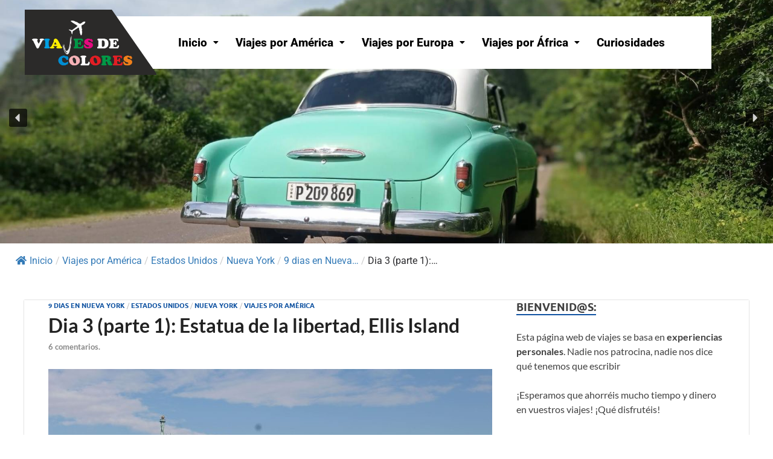

--- FILE ---
content_type: text/html; charset=UTF-8
request_url: https://viajesdecolores.es/dia-3-estatua-de-la-libertad-y-ellis-island/
body_size: 42303
content:
<!DOCTYPE html> 
<html lang="es"> 
<head>
<meta charset="UTF-8">
<link rel="preload" href="https://viajesdecolores.es/wp-content/cache/fvm/min/1768898933-css67968efafac113f30c837509ee456b31e9eb741f85e6cb1d7a6bd04656813.css" as="style" media="all" /> 
<link rel="preload" href="https://viajesdecolores.es/wp-content/cache/fvm/min/1768898933-css996da8e815e6065bc0223bea0a987853f746ba3ba86319599d289084c4d5b.css" as="style" media="all" /> 
<link rel="preload" href="https://viajesdecolores.es/wp-content/cache/fvm/min/1768898933-css3151d7029fc34c2c3a8f6d3e661720780ac5d8a46f2bd2d6422213f9a7a6b.css" as="style" media="all" /> 
<link rel="preload" href="https://viajesdecolores.es/wp-content/cache/fvm/min/1768898933-css06dba2b96d8399c1f543f2dde6b8dc53962c0db65701c7ff04892ad3e250d.css" as="style" media="all" /> 
<link rel="preload" href="https://viajesdecolores.es/wp-content/cache/fvm/min/1768898933-css52e749c70accb4d064e0b0e0109940fa13ddb2ac8ddaf89b0cfc1ac98a7f4.css" as="style" media="all" /> 
<link rel="preload" href="https://viajesdecolores.es/wp-content/cache/fvm/min/1768898933-css6f5a7ce293b9cea6098a12b593914ff6512e5c905c31c77c6c76bc3e9a02a.css" as="style" media="all" /> 
<link rel="preload" href="https://viajesdecolores.es/wp-content/cache/fvm/min/1768898933-csscad48a7d16711372f57f61d95b3ebd1326b565c0a90ef89bad1f95eb4d969.css" as="style" media="all" /> 
<link rel="preload" href="https://viajesdecolores.es/wp-content/cache/fvm/min/1768898933-css3f36055ff2b1a44d8466d850b4a9f2453d550bd875568a3630757bc9df4c6.css" as="style" media="all" /> 
<link rel="preload" href="https://viajesdecolores.es/wp-content/cache/fvm/min/1768898933-css617d3dfe32507dfd5cecbba480e8e3f232d5035e50c4a1595e505a876001d.css" as="style" media="all" /> 
<link rel="preload" href="https://viajesdecolores.es/wp-content/cache/fvm/min/1768898933-csseeab18fd95308d34c945ca203932b60744d75c4d44ad2404bfbb6c481350a.css" as="style" media="all" /> 
<link rel="preload" href="https://viajesdecolores.es/wp-content/cache/fvm/min/1768898933-cssc69adc361fe61e80a0bc0339ec2c3e97adea3689839ff15c87375c4b44a5d.css" as="style" media="all" /> 
<link rel="preload" href="https://viajesdecolores.es/wp-content/cache/fvm/min/1768898933-css80dd32e13fe2672b8969ac3712cdfc39258a85ff9f4d60df8b9c8c9da78d4.css" as="style" media="all" /> 
<link rel="preload" href="https://viajesdecolores.es/wp-content/cache/fvm/min/1768898933-css195b1ff7d657e6c94289d9b477ad5f8efe60ba01d6fa0dbef8ab229698014.css" as="style" media="all" /> 
<link rel="preload" href="https://viajesdecolores.es/wp-content/cache/fvm/min/1768898933-css34525b203f1239da5d1b0579a552d2de9d1687d26ed17aa5bdcd05ccf9d36.css" as="style" media="all" /> 
<link rel="preload" href="https://viajesdecolores.es/wp-content/cache/fvm/min/1768898933-css1337434c8681117eb5c73029170d2880dd04b4b8b31637dbc8b4a3bdec4e9.css" as="style" media="all" /> 
<link rel="preload" href="https://viajesdecolores.es/wp-content/cache/fvm/min/1768898933-cssb6d079253696668a345b827c22c2a331ccac6924dc995e3c178d9db71fddf.css" as="style" media="all" /> 
<link rel="preload" href="https://viajesdecolores.es/wp-content/cache/fvm/min/1768898933-cssf5f6710f4a9981183b827bc2740832a109393d34e54e60546e8eaed88f6be.css" as="style" media="all" /> 
<link rel="preload" href="https://viajesdecolores.es/wp-content/cache/fvm/min/1768898933-css805d3c42bf6a690998c8e910c6e3d8ee0e0e9f98be80a5518939bac74a5ec.css" as="style" media="all" /> 
<link rel="preload" href="https://viajesdecolores.es/wp-content/cache/fvm/min/1768898933-cssa05fe0c06fb3aa88a65c309efe152836c01d29ab76c4d71fd38259d92fcff.css" as="style" media="all" /> 
<link rel="preload" href="https://viajesdecolores.es/wp-content/cache/fvm/min/1768898933-css25819bafc03538ca4c9f5131ede5a84379289add1a7221317cb294ac3107a.css" as="style" media="all" /> 
<link rel="preload" href="https://viajesdecolores.es/wp-content/cache/fvm/min/1768898933-css086d9613642d31cb139cff0d5b27cad147ab62518ae7e55075006ec594609.css" as="style" media="all" /> 
<link rel="preload" href="https://viajesdecolores.es/wp-content/cache/fvm/min/1768898933-cssb2a7e379bb530c069319d8c22479e81d01457e138d64d3c8c61557c585dda.css" as="style" media="all" /> 
<link rel="preload" href="https://viajesdecolores.es/wp-content/cache/fvm/min/1768898933-cssa3c720e7672dfdb1d6c69047f64cee027ee1be9db98b515f23fdcee7e2154.css" as="style" media="all" /> 
<link rel="preload" href="https://viajesdecolores.es/wp-content/cache/fvm/min/1768898933-css3fe96bb7148034c204377479dec1dc0de87aa0bd3a756ff1bdb77055de5ed.css" as="style" media="all" /> 
<link rel="preload" href="https://viajesdecolores.es/wp-content/cache/fvm/min/1768898933-cssfd8e2a655035605a126bc57a2cf0068fc7dc5b00287075300264618f58ce9.css" as="style" media="all" /> 
<link rel="preload" href="https://viajesdecolores.es/wp-content/cache/fvm/min/1768898933-csse486bce97188d1e19d4e2a8d1bf3bf7de0e1fdbeddca7da8826339b55639f.css" as="style" media="all" /> 
<link rel="preload" href="https://viajesdecolores.es/wp-content/cache/fvm/min/1768898933-css24c57fead8a0a1ef8d1100927f932995f6a0cfc733f18da95c566d01c3a16.css" as="style" media="all" /> 
<link rel="preload" href="https://viajesdecolores.es/wp-content/cache/fvm/min/1768898933-css37a391e9ea3e7a69971cb885864e1f1e881a10d91eb3adbe12df07f974cd7.css" as="style" media="all" /> 
<link rel="preload" href="https://viajesdecolores.es/wp-content/cache/fvm/min/1768898933-cssbbff8703bc31770c35259103b76a43668812872e70536ec5399b06d418829.css" as="style" media="all" /> 
<link rel="preload" href="https://viajesdecolores.es/wp-content/cache/fvm/min/1768898933-css64c7b2b48ac2738c94b428042a868eb0cd21a4128c59a3c41b0d48c29e92a.css" as="style" media="all" /> 
<link rel="preload" href="https://viajesdecolores.es/wp-content/cache/fvm/min/1768898933-cssa6cb50252471238c72800728ff0234b19077fbc4289a9efea098c6d971442.css" as="style" media="all" /> 
<link rel="preload" href="https://viajesdecolores.es/wp-content/cache/fvm/min/1768898933-cssc2d0ba5a0a98144c0cecb3ab77fdf09a324f174e27be56840b4e9509f62a1.css" as="style" media="all" /> 
<link rel="preload" href="https://viajesdecolores.es/wp-content/cache/fvm/min/1768898933-cssca70d7693c2806802fd8f45abc9763ca92770c02900e4f7aa3521dc3a4d58.css" as="style" media="all" /> 
<link rel="preload" href="https://viajesdecolores.es/wp-content/cache/fvm/min/1768898933-csscf68a8425018a962aab2f7beb855afd50fa6b7d7f37f52d6a164364084d53.css" as="style" media="all" /> 
<link rel="preload" href="https://viajesdecolores.es/wp-content/cache/fvm/min/1768898933-csse401178b3724a6f7291401d4922c7ae216112ab9bb558acd5140161902045.css" as="style" media="all" /> 
<link rel="preload" href="https://viajesdecolores.es/wp-content/cache/fvm/min/1768898933-cssaca1581e9fc0c65009fd402f680d3f2257663bd6c15f8747ad1aa802e3d84.css" as="style" media="all" /> 
<link rel="preload" href="https://viajesdecolores.es/wp-content/cache/fvm/min/1768898933-css3d24f3d794414637f28228bfc7281f149e14f4b53143d41cf5b76249fe296.css" as="style" media="all" /> 
<link rel="preload" href="https://viajesdecolores.es/wp-content/cache/fvm/min/1768898933-css6dae4e7b4928f49b96212a08e382d9da5feefd60e1fff5deb112bfa71b100.css" as="style" media="all" /> 
<link rel="preload" href="https://viajesdecolores.es/wp-content/cache/fvm/min/1768898933-cssd9b4011ff7393b3527d8611e576dc60bb65c59a37a9c6f16ae6a61a7bc6c8.css" as="style" media="all" />
<script data-cfasync="false">if(navigator.userAgent.match(/MSIE|Internet Explorer/i)||navigator.userAgent.match(/Trident\/7\..*?rv:11/i)){var href=document.location.href;if(!href.match(/[?&]iebrowser/)){if(href.indexOf("?")==-1){if(href.indexOf("#")==-1){document.location.href=href+"?iebrowser=1"}else{document.location.href=href.replace("#","?iebrowser=1#")}}else{if(href.indexOf("#")==-1){document.location.href=href+"&iebrowser=1"}else{document.location.href=href.replace("#","&iebrowser=1#")}}}}</script>
<script data-cfasync="false">class FVMLoader{constructor(e){this.triggerEvents=e,this.eventOptions={passive:!0},this.userEventListener=this.triggerListener.bind(this),this.delayedScripts={normal:[],async:[],defer:[]},this.allJQueries=[]}_addUserInteractionListener(e){this.triggerEvents.forEach(t=>window.addEventListener(t,e.userEventListener,e.eventOptions))}_removeUserInteractionListener(e){this.triggerEvents.forEach(t=>window.removeEventListener(t,e.userEventListener,e.eventOptions))}triggerListener(){this._removeUserInteractionListener(this),"loading"===document.readyState?document.addEventListener("DOMContentLoaded",this._loadEverythingNow.bind(this)):this._loadEverythingNow()}async _loadEverythingNow(){this._runAllDelayedCSS(),this._delayEventListeners(),this._delayJQueryReady(this),this._handleDocumentWrite(),this._registerAllDelayedScripts(),await this._loadScriptsFromList(this.delayedScripts.normal),await this._loadScriptsFromList(this.delayedScripts.defer),await this._loadScriptsFromList(this.delayedScripts.async),await this._triggerDOMContentLoaded(),await this._triggerWindowLoad(),window.dispatchEvent(new Event("wpr-allScriptsLoaded"))}_registerAllDelayedScripts(){document.querySelectorAll("script[type=fvmdelay]").forEach(e=>{e.hasAttribute("src")?e.hasAttribute("async")&&!1!==e.async?this.delayedScripts.async.push(e):e.hasAttribute("defer")&&!1!==e.defer||"module"===e.getAttribute("data-type")?this.delayedScripts.defer.push(e):this.delayedScripts.normal.push(e):this.delayedScripts.normal.push(e)})}_runAllDelayedCSS(){document.querySelectorAll("link[rel=fvmdelay]").forEach(e=>{e.setAttribute("rel","stylesheet")})}async _transformScript(e){return await this._requestAnimFrame(),new Promise(t=>{const n=document.createElement("script");let r;[...e.attributes].forEach(e=>{let t=e.nodeName;"type"!==t&&("data-type"===t&&(t="type",r=e.nodeValue),n.setAttribute(t,e.nodeValue))}),e.hasAttribute("src")?(n.addEventListener("load",t),n.addEventListener("error",t)):(n.text=e.text,t()),e.parentNode.replaceChild(n,e)})}async _loadScriptsFromList(e){const t=e.shift();return t?(await this._transformScript(t),this._loadScriptsFromList(e)):Promise.resolve()}_delayEventListeners(){let e={};function t(t,n){!function(t){function n(n){return e[t].eventsToRewrite.indexOf(n)>=0?"wpr-"+n:n}e[t]||(e[t]={originalFunctions:{add:t.addEventListener,remove:t.removeEventListener},eventsToRewrite:[]},t.addEventListener=function(){arguments[0]=n(arguments[0]),e[t].originalFunctions.add.apply(t,arguments)},t.removeEventListener=function(){arguments[0]=n(arguments[0]),e[t].originalFunctions.remove.apply(t,arguments)})}(t),e[t].eventsToRewrite.push(n)}function n(e,t){let n=e[t];Object.defineProperty(e,t,{get:()=>n||function(){},set(r){e["wpr"+t]=n=r}})}t(document,"DOMContentLoaded"),t(window,"DOMContentLoaded"),t(window,"load"),t(window,"pageshow"),t(document,"readystatechange"),n(document,"onreadystatechange"),n(window,"onload"),n(window,"onpageshow")}_delayJQueryReady(e){let t=window.jQuery;Object.defineProperty(window,"jQuery",{get:()=>t,set(n){if(n&&n.fn&&!e.allJQueries.includes(n)){n.fn.ready=n.fn.init.prototype.ready=function(t){e.domReadyFired?t.bind(document)(n):document.addEventListener("DOMContentLoaded2",()=>t.bind(document)(n))};const t=n.fn.on;n.fn.on=n.fn.init.prototype.on=function(){if(this[0]===window){function e(e){return e.split(" ").map(e=>"load"===e||0===e.indexOf("load.")?"wpr-jquery-load":e).join(" ")}"string"==typeof arguments[0]||arguments[0]instanceof String?arguments[0]=e(arguments[0]):"object"==typeof arguments[0]&&Object.keys(arguments[0]).forEach(t=>{delete Object.assign(arguments[0],{[e(t)]:arguments[0][t]})[t]})}return t.apply(this,arguments),this},e.allJQueries.push(n)}t=n}})}async _triggerDOMContentLoaded(){this.domReadyFired=!0,await this._requestAnimFrame(),document.dispatchEvent(new Event("DOMContentLoaded2")),await this._requestAnimFrame(),window.dispatchEvent(new Event("DOMContentLoaded2")),await this._requestAnimFrame(),document.dispatchEvent(new Event("wpr-readystatechange")),await this._requestAnimFrame(),document.wpronreadystatechange&&document.wpronreadystatechange()}async _triggerWindowLoad(){await this._requestAnimFrame(),window.dispatchEvent(new Event("wpr-load")),await this._requestAnimFrame(),window.wpronload&&window.wpronload(),await this._requestAnimFrame(),this.allJQueries.forEach(e=>e(window).trigger("wpr-jquery-load")),window.dispatchEvent(new Event("wpr-pageshow")),await this._requestAnimFrame(),window.wpronpageshow&&window.wpronpageshow()}_handleDocumentWrite(){const e=new Map;document.write=document.writeln=function(t){const n=document.currentScript,r=document.createRange(),i=n.parentElement;let a=e.get(n);void 0===a&&(a=n.nextSibling,e.set(n,a));const s=document.createDocumentFragment();r.setStart(s,0),s.appendChild(r.createContextualFragment(t)),i.insertBefore(s,a)}}async _requestAnimFrame(){return new Promise(e=>requestAnimationFrame(e))}static run(){const e=new FVMLoader(["keydown","mousemove","touchmove","touchstart","touchend","wheel"]);e._addUserInteractionListener(e)}}FVMLoader.run();</script>
<meta name="viewport" content="width=device-width, initial-scale=1">
<meta name='robots' content='index, follow, max-image-preview:large, max-snippet:-1, max-video-preview:-1' /><title>Dia 3 (parte 1): Estatua de la libertad, Ellis Island - Viajes de colores</title>
<meta name="description" content="Hoy visitaremos la estatua de la libertad y Ellis island. Una mañana apasionante. Veremos de cerca el monumento mas famoso de EEUU. ¡Pincha y descúbrelo!" />
<link rel="canonical" href="https://viajesdecolores.es/dia-3-estatua-de-la-libertad-y-ellis-island/" />
<meta property="og:locale" content="es_ES" />
<meta property="og:type" content="article" />
<meta property="og:title" content="Dia 3 (parte 1): Estatua de la libertad, Ellis Island - Viajes de colores" />
<meta property="og:description" content="Hoy visitaremos la estatua de la libertad y Ellis island. Una mañana apasionante. Veremos de cerca el monumento mas famoso de EEUU. ¡Pincha y descúbrelo!" />
<meta property="og:url" content="https://viajesdecolores.es/dia-3-estatua-de-la-libertad-y-ellis-island/" />
<meta property="og:site_name" content="Viajes de colores" />
<meta property="article:published_time" content="2019-01-20T19:00:34+00:00" />
<meta property="article:modified_time" content="2023-12-13T10:40:53+00:00" />
<meta property="og:image" content="https://viajesdecolores.es/wp-content/uploads/2019/01/IMG_9486-compressor-1-scaled.jpg" />
<meta property="og:image:width" content="2560" />
<meta property="og:image:height" content="1707" />
<meta property="og:image:type" content="image/jpeg" />
<meta name="author" content="Viajes de colores" />
<meta name="twitter:card" content="summary_large_image" />
<meta name="twitter:creator" content="@awaxisnei" />
<meta name="twitter:site" content="@awaxisnei" />
<meta name="twitter:label1" content="Escrito por" />
<meta name="twitter:data1" content="Viajes de colores" />
<meta name="twitter:label2" content="Tiempo de lectura" />
<meta name="twitter:data2" content="6 minutos" />
<script type="application/ld+json" class="yoast-schema-graph">{"@context":"https://schema.org","@graph":[{"@type":"Article","@id":"https://viajesdecolores.es/dia-3-estatua-de-la-libertad-y-ellis-island/#article","isPartOf":{"@id":"https://viajesdecolores.es/dia-3-estatua-de-la-libertad-y-ellis-island/"},"author":{"name":"Viajes de colores","@id":"https://viajesdecolores.es/#/schema/person/5ff2605e890f7cd1421c7db29e79b0c0"},"headline":"Dia 3 (parte 1): Estatua de la libertad, Ellis Island","datePublished":"2019-01-20T19:00:34+00:00","dateModified":"2023-12-13T10:40:53+00:00","mainEntityOfPage":{"@id":"https://viajesdecolores.es/dia-3-estatua-de-la-libertad-y-ellis-island/"},"wordCount":1136,"commentCount":6,"publisher":{"@id":"https://viajesdecolores.es/#/schema/person/5ff2605e890f7cd1421c7db29e79b0c0"},"image":{"@id":"https://viajesdecolores.es/dia-3-estatua-de-la-libertad-y-ellis-island/#primaryimage"},"thumbnailUrl":"https://viajesdecolores.es/wp-content/uploads/2019/01/IMG_9486-compressor-1-scaled.jpg","keywords":["ellis island museum","en qué isla se encuentra la estatua de la libertad","estatua de la libertad","estatua de la libertad new york","hall of inmigration","isla de la estatua de la libertad","liberty island","statue cruises ferry"],"articleSection":["9 dias en Nueva York","Estados Unidos","Nueva York","Viajes por América"],"inLanguage":"es","potentialAction":[{"@type":"CommentAction","name":"Comment","target":["https://viajesdecolores.es/dia-3-estatua-de-la-libertad-y-ellis-island/#respond"]}]},{"@type":"WebPage","@id":"https://viajesdecolores.es/dia-3-estatua-de-la-libertad-y-ellis-island/","url":"https://viajesdecolores.es/dia-3-estatua-de-la-libertad-y-ellis-island/","name":"Dia 3 (parte 1): Estatua de la libertad, Ellis Island - Viajes de colores","isPartOf":{"@id":"https://viajesdecolores.es/#website"},"primaryImageOfPage":{"@id":"https://viajesdecolores.es/dia-3-estatua-de-la-libertad-y-ellis-island/#primaryimage"},"image":{"@id":"https://viajesdecolores.es/dia-3-estatua-de-la-libertad-y-ellis-island/#primaryimage"},"thumbnailUrl":"https://viajesdecolores.es/wp-content/uploads/2019/01/IMG_9486-compressor-1-scaled.jpg","datePublished":"2019-01-20T19:00:34+00:00","dateModified":"2023-12-13T10:40:53+00:00","description":"Hoy visitaremos la estatua de la libertad y Ellis island. Una mañana apasionante. Veremos de cerca el monumento mas famoso de EEUU. ¡Pincha y descúbrelo!","breadcrumb":{"@id":"https://viajesdecolores.es/dia-3-estatua-de-la-libertad-y-ellis-island/#breadcrumb"},"inLanguage":"es","potentialAction":[{"@type":"ReadAction","target":["https://viajesdecolores.es/dia-3-estatua-de-la-libertad-y-ellis-island/"]}]},{"@type":"ImageObject","inLanguage":"es","@id":"https://viajesdecolores.es/dia-3-estatua-de-la-libertad-y-ellis-island/#primaryimage","url":"https://viajesdecolores.es/wp-content/uploads/2019/01/IMG_9486-compressor-1-scaled.jpg","contentUrl":"https://viajesdecolores.es/wp-content/uploads/2019/01/IMG_9486-compressor-1-scaled.jpg","width":2560,"height":1707,"caption":"Estatua libertad"},{"@type":"BreadcrumbList","@id":"https://viajesdecolores.es/dia-3-estatua-de-la-libertad-y-ellis-island/#breadcrumb","itemListElement":[{"@type":"ListItem","position":1,"name":"Portada","item":"https://viajesdecolores.es/"},{"@type":"ListItem","position":2,"name":"Dia 3 (parte 1): Estatua de la libertad, Ellis Island"}]},{"@type":"WebSite","@id":"https://viajesdecolores.es/#website","url":"https://viajesdecolores.es/","name":"Viajes de colores","description":"Viaja con alegría. Descubre el mundo. ¡No lo pienses!","publisher":{"@id":"https://viajesdecolores.es/#/schema/person/5ff2605e890f7cd1421c7db29e79b0c0"},"potentialAction":[{"@type":"SearchAction","target":{"@type":"EntryPoint","urlTemplate":"https://viajesdecolores.es/?s={search_term_string}"},"query-input":{"@type":"PropertyValueSpecification","valueRequired":true,"valueName":"search_term_string"}}],"inLanguage":"es"},{"@type":["Person","Organization"],"@id":"https://viajesdecolores.es/#/schema/person/5ff2605e890f7cd1421c7db29e79b0c0","name":"Viajes de colores","image":{"@type":"ImageObject","inLanguage":"es","@id":"https://viajesdecolores.es/#/schema/person/image/","url":"https://viajesdecolores.es/wp-content/uploads/2019/01/Viajes-de-Colores.jpg","contentUrl":"https://viajesdecolores.es/wp-content/uploads/2019/01/Viajes-de-Colores.jpg","width":940,"height":788,"caption":"Viajes de colores"},"logo":{"@id":"https://viajesdecolores.es/#/schema/person/image/"}}]}</script>
<link rel="alternate" type="application/rss+xml" title="Viajes de colores &raquo; Feed" href="https://viajesdecolores.es/feed/" />
<link rel="alternate" type="application/rss+xml" title="Viajes de colores &raquo; Feed de los comentarios" href="https://viajesdecolores.es/comments/feed/" />
<link rel="alternate" type="application/rss+xml" title="Viajes de colores &raquo; Comentario Dia 3 (parte 1): Estatua de la libertad, Ellis Island del feed" href="https://viajesdecolores.es/dia-3-estatua-de-la-libertad-y-ellis-island/feed/" /> 
<link rel="profile" href="http://gmpg.org/xfn/11"> 
<script>function theChampLoadEvent(e){var t=window.onload;if(typeof window.onload!="function"){window.onload=e}else{window.onload=function(){t();e()}}}</script>
<script>var theChampDefaultLang = 'es_ES', theChampCloseIconPath = 'https://viajesdecolores.es/wp-content/plugins/super-socializer/images/close.png';</script>
<script>var theChampSiteUrl = 'https://viajesdecolores.es', theChampVerified = 0, theChampEmailPopup = 0, heateorSsMoreSharePopupSearchText = 'Search';</script>
<script> var theChampSharingAjaxUrl = 'https://viajesdecolores.es/wp-admin/admin-ajax.php', heateorSsFbMessengerAPI = 'https://www.facebook.com/dialog/send?app_id=595489497242932&display=popup&link=%encoded_post_url%&redirect_uri=%encoded_post_url%',heateorSsWhatsappShareAPI = 'web', heateorSsUrlCountFetched = [], heateorSsSharesText = 'Shares', heateorSsShareText = 'Share', theChampPluginIconPath = 'https://viajesdecolores.es/wp-content/plugins/super-socializer/images/logo.png', theChampSaveSharesLocally = 0, theChampHorizontalSharingCountEnable = 0, theChampVerticalSharingCountEnable = 0, theChampSharingOffset = -10, theChampCounterOffset = -10, theChampMobileStickySharingEnabled = 0, heateorSsCopyLinkMessage = "Link copied.";
var heateorSsHorSharingShortUrl = "https://viajesdecolores.es/dia-3-estatua-de-la-libertad-y-ellis-island/";var heateorSsVerticalSharingShortUrl = "https://viajesdecolores.es/dia-3-estatua-de-la-libertad-y-ellis-island/";		</script>
<style type="text/css" media="all">.the_champ_button_instagram span.the_champ_svg,a.the_champ_instagram span.the_champ_svg{background:radial-gradient(circle at 30% 107%,#fdf497 0,#fdf497 5%,#fd5949 45%,#d6249f 60%,#285aeb 90%)}.the_champ_horizontal_sharing .the_champ_svg,.heateor_ss_standard_follow_icons_container .the_champ_svg{color:#fff;border-width:0;border-style:solid;border-color:transparent}.the_champ_horizontal_sharing .theChampTCBackground{color:#666}.the_champ_horizontal_sharing span.the_champ_svg:hover,.heateor_ss_standard_follow_icons_container span.the_champ_svg:hover{border-color:transparent}.the_champ_vertical_sharing span.the_champ_svg,.heateor_ss_floating_follow_icons_container span.the_champ_svg{color:#fff;border-width:0;border-style:solid;border-color:transparent}.the_champ_vertical_sharing .theChampTCBackground{color:#666}.the_champ_vertical_sharing span.the_champ_svg:hover,.heateor_ss_floating_follow_icons_container span.the_champ_svg:hover{border-color:transparent}@media screen and (max-width:783px){.the_champ_vertical_sharing{display:none!important}}</style> 
<script src="//www.googletagmanager.com/gtag/js?id=G-HJY7NTWPQW"  data-cfasync="false" data-wpfc-render="false" async></script>
<script data-cfasync="false" data-wpfc-render="false">
var mi_version = '9.11.1';
var mi_track_user = true;
var mi_no_track_reason = '';
var MonsterInsightsDefaultLocations = {"page_location":"https:\/\/viajesdecolores.es\/dia-3-estatua-de-la-libertad-y-ellis-island\/"};
if ( typeof MonsterInsightsPrivacyGuardFilter === 'function' ) {
var MonsterInsightsLocations = (typeof MonsterInsightsExcludeQuery === 'object') ? MonsterInsightsPrivacyGuardFilter( MonsterInsightsExcludeQuery ) : MonsterInsightsPrivacyGuardFilter( MonsterInsightsDefaultLocations );
} else {
var MonsterInsightsLocations = (typeof MonsterInsightsExcludeQuery === 'object') ? MonsterInsightsExcludeQuery : MonsterInsightsDefaultLocations;
}
var disableStrs = [
'ga-disable-G-HJY7NTWPQW',
];
/* Function to detect opted out users */
function __gtagTrackerIsOptedOut() {
for (var index = 0; index < disableStrs.length; index++) {
if (document.cookie.indexOf(disableStrs[index] + '=true') > -1) {
return true;
}
}
return false;
}
/* Disable tracking if the opt-out cookie exists. */
if (__gtagTrackerIsOptedOut()) {
for (var index = 0; index < disableStrs.length; index++) {
window[disableStrs[index]] = true;
}
}
/* Opt-out function */
function __gtagTrackerOptout() {
for (var index = 0; index < disableStrs.length; index++) {
document.cookie = disableStrs[index] + '=true; expires=Thu, 31 Dec 2099 23:59:59 UTC; path=/';
window[disableStrs[index]] = true;
}
}
if ('undefined' === typeof gaOptout) {
function gaOptout() {
__gtagTrackerOptout();
}
}
window.dataLayer = window.dataLayer || [];
window.MonsterInsightsDualTracker = {
helpers: {},
trackers: {},
};
if (mi_track_user) {
function __gtagDataLayer() {
dataLayer.push(arguments);
}
function __gtagTracker(type, name, parameters) {
if (!parameters) {
parameters = {};
}
if (parameters.send_to) {
__gtagDataLayer.apply(null, arguments);
return;
}
if (type === 'event') {
parameters.send_to = monsterinsights_frontend.v4_id;
var hookName = name;
if (typeof parameters['event_category'] !== 'undefined') {
hookName = parameters['event_category'] + ':' + name;
}
if (typeof MonsterInsightsDualTracker.trackers[hookName] !== 'undefined') {
MonsterInsightsDualTracker.trackers[hookName](parameters);
} else {
__gtagDataLayer('event', name, parameters);
}
} else {
__gtagDataLayer.apply(null, arguments);
}
}
__gtagTracker('js', new Date());
__gtagTracker('set', {
'developer_id.dZGIzZG': true,
});
if ( MonsterInsightsLocations.page_location ) {
__gtagTracker('set', MonsterInsightsLocations);
}
__gtagTracker('config', 'G-HJY7NTWPQW', {"forceSSL":"true","link_attribution":"true"} );
window.gtag = __gtagTracker;										(function () {
/* https://developers.google.com/analytics/devguides/collection/analyticsjs/ */
/* ga and __gaTracker compatibility shim. */
var noopfn = function () {
return null;
};
var newtracker = function () {
return new Tracker();
};
var Tracker = function () {
return null;
};
var p = Tracker.prototype;
p.get = noopfn;
p.set = noopfn;
p.send = function () {
var args = Array.prototype.slice.call(arguments);
args.unshift('send');
__gaTracker.apply(null, args);
};
var __gaTracker = function () {
var len = arguments.length;
if (len === 0) {
return;
}
var f = arguments[len - 1];
if (typeof f !== 'object' || f === null || typeof f.hitCallback !== 'function') {
if ('send' === arguments[0]) {
var hitConverted, hitObject = false, action;
if ('event' === arguments[1]) {
if ('undefined' !== typeof arguments[3]) {
hitObject = {
'eventAction': arguments[3],
'eventCategory': arguments[2],
'eventLabel': arguments[4],
'value': arguments[5] ? arguments[5] : 1,
}
}
}
if ('pageview' === arguments[1]) {
if ('undefined' !== typeof arguments[2]) {
hitObject = {
'eventAction': 'page_view',
'page_path': arguments[2],
}
}
}
if (typeof arguments[2] === 'object') {
hitObject = arguments[2];
}
if (typeof arguments[5] === 'object') {
Object.assign(hitObject, arguments[5]);
}
if ('undefined' !== typeof arguments[1].hitType) {
hitObject = arguments[1];
if ('pageview' === hitObject.hitType) {
hitObject.eventAction = 'page_view';
}
}
if (hitObject) {
action = 'timing' === arguments[1].hitType ? 'timing_complete' : hitObject.eventAction;
hitConverted = mapArgs(hitObject);
__gtagTracker('event', action, hitConverted);
}
}
return;
}
function mapArgs(args) {
var arg, hit = {};
var gaMap = {
'eventCategory': 'event_category',
'eventAction': 'event_action',
'eventLabel': 'event_label',
'eventValue': 'event_value',
'nonInteraction': 'non_interaction',
'timingCategory': 'event_category',
'timingVar': 'name',
'timingValue': 'value',
'timingLabel': 'event_label',
'page': 'page_path',
'location': 'page_location',
'title': 'page_title',
'referrer' : 'page_referrer',
};
for (arg in args) {
if (!(!args.hasOwnProperty(arg) || !gaMap.hasOwnProperty(arg))) {
hit[gaMap[arg]] = args[arg];
} else {
hit[arg] = args[arg];
}
}
return hit;
}
try {
f.hitCallback();
} catch (ex) {
}
};
__gaTracker.create = newtracker;
__gaTracker.getByName = newtracker;
__gaTracker.getAll = function () {
return [];
};
__gaTracker.remove = noopfn;
__gaTracker.loaded = true;
window['__gaTracker'] = __gaTracker;
})();
} else {
console.log("");
(function () {
function __gtagTracker() {
return null;
}
window['__gtagTracker'] = __gtagTracker;
window['gtag'] = __gtagTracker;
})();
}
</script>
<style id='wp-img-auto-sizes-contain-inline-css' type='text/css' media="all">img:is([sizes=auto i],[sizes^="auto," i]){contain-intrinsic-size:3000px 1500px}</style> 
<link rel='stylesheet' id='sbi_styles-css' href='https://viajesdecolores.es/wp-content/cache/fvm/min/1768898933-css67968efafac113f30c837509ee456b31e9eb741f85e6cb1d7a6bd04656813.css' type='text/css' media='all' /> 
<link rel='stylesheet' id='hfe-widgets-style-css' href='https://viajesdecolores.es/wp-content/cache/fvm/min/1768898933-css996da8e815e6065bc0223bea0a987853f746ba3ba86319599d289084c4d5b.css' type='text/css' media='all' /> 
<link rel='stylesheet' id='wp-block-library-css' href='https://viajesdecolores.es/wp-content/cache/fvm/min/1768898933-css3151d7029fc34c2c3a8f6d3e661720780ac5d8a46f2bd2d6422213f9a7a6b.css' type='text/css' media='all' /> 
<style id='wp-block-library-theme-inline-css' type='text/css' media="all">.wp-block-audio :where(figcaption){color:#555;font-size:13px;text-align:center}.is-dark-theme .wp-block-audio :where(figcaption){color:#ffffffa6}.wp-block-audio{margin:0 0 1em}.wp-block-code{border:1px solid #ccc;border-radius:4px;font-family:Menlo,Consolas,monaco,monospace;padding:.8em 1em}.wp-block-embed :where(figcaption){color:#555;font-size:13px;text-align:center}.is-dark-theme .wp-block-embed :where(figcaption){color:#ffffffa6}.wp-block-embed{margin:0 0 1em}.blocks-gallery-caption{color:#555;font-size:13px;text-align:center}.is-dark-theme .blocks-gallery-caption{color:#ffffffa6}:root :where(.wp-block-image figcaption){color:#555;font-size:13px;text-align:center}.is-dark-theme :root :where(.wp-block-image figcaption){color:#ffffffa6}.wp-block-image{margin:0 0 1em}.wp-block-pullquote{border-bottom:4px solid;border-top:4px solid;color:currentColor;margin-bottom:1.75em}.wp-block-pullquote :where(cite),.wp-block-pullquote :where(footer),.wp-block-pullquote__citation{color:currentColor;font-size:.8125em;font-style:normal;text-transform:uppercase}.wp-block-quote{border-left:.25em solid;margin:0 0 1.75em;padding-left:1em}.wp-block-quote cite,.wp-block-quote footer{color:currentColor;font-size:.8125em;font-style:normal;position:relative}.wp-block-quote:where(.has-text-align-right){border-left:none;border-right:.25em solid;padding-left:0;padding-right:1em}.wp-block-quote:where(.has-text-align-center){border:none;padding-left:0}.wp-block-quote.is-large,.wp-block-quote.is-style-large,.wp-block-quote:where(.is-style-plain){border:none}.wp-block-search .wp-block-search__label{font-weight:700}.wp-block-search__button{border:1px solid #ccc;padding:.375em .625em}:where(.wp-block-group.has-background){padding:1.25em 2.375em}.wp-block-separator.has-css-opacity{opacity:.4}.wp-block-separator{border:none;border-bottom:2px solid;margin-left:auto;margin-right:auto}.wp-block-separator.has-alpha-channel-opacity{opacity:1}.wp-block-separator:not(.is-style-wide):not(.is-style-dots){width:100px}.wp-block-separator.has-background:not(.is-style-dots){border-bottom:none;height:1px}.wp-block-separator.has-background:not(.is-style-wide):not(.is-style-dots){height:2px}.wp-block-table{margin:0 0 1em}.wp-block-table td,.wp-block-table th{word-break:normal}.wp-block-table :where(figcaption){color:#555;font-size:13px;text-align:center}.is-dark-theme .wp-block-table :where(figcaption){color:#ffffffa6}.wp-block-video :where(figcaption){color:#555;font-size:13px;text-align:center}.is-dark-theme .wp-block-video :where(figcaption){color:#ffffffa6}.wp-block-video{margin:0 0 1em}:root :where(.wp-block-template-part.has-background){margin-bottom:0;margin-top:0;padding:1.25em 2.375em}</style> 
<style id='classic-theme-styles-inline-css' type='text/css' media="all">/*! This file is auto-generated */ .wp-block-button__link{color:#fff;background-color:#32373c;border-radius:9999px;box-shadow:none;text-decoration:none;padding:calc(.667em + 2px) calc(1.333em + 2px);font-size:1.125em}.wp-block-file__button{background:#32373c;color:#fff;text-decoration:none}</style> 
<style id='global-styles-inline-css' type='text/css' media="all">:root{--wp--preset--aspect-ratio--square:1;--wp--preset--aspect-ratio--4-3:4/3;--wp--preset--aspect-ratio--3-4:3/4;--wp--preset--aspect-ratio--3-2:3/2;--wp--preset--aspect-ratio--2-3:2/3;--wp--preset--aspect-ratio--16-9:16/9;--wp--preset--aspect-ratio--9-16:9/16;--wp--preset--color--black:#000000;--wp--preset--color--cyan-bluish-gray:#abb8c3;--wp--preset--color--white:#ffffff;--wp--preset--color--pale-pink:#f78da7;--wp--preset--color--vivid-red:#cf2e2e;--wp--preset--color--luminous-vivid-orange:#ff6900;--wp--preset--color--luminous-vivid-amber:#fcb900;--wp--preset--color--light-green-cyan:#7bdcb5;--wp--preset--color--vivid-green-cyan:#00d084;--wp--preset--color--pale-cyan-blue:#8ed1fc;--wp--preset--color--vivid-cyan-blue:#0693e3;--wp--preset--color--vivid-purple:#9b51e0;--wp--preset--gradient--vivid-cyan-blue-to-vivid-purple:linear-gradient(135deg,rgb(6,147,227) 0%,rgb(155,81,224) 100%);--wp--preset--gradient--light-green-cyan-to-vivid-green-cyan:linear-gradient(135deg,rgb(122,220,180) 0%,rgb(0,208,130) 100%);--wp--preset--gradient--luminous-vivid-amber-to-luminous-vivid-orange:linear-gradient(135deg,rgb(252,185,0) 0%,rgb(255,105,0) 100%);--wp--preset--gradient--luminous-vivid-orange-to-vivid-red:linear-gradient(135deg,rgb(255,105,0) 0%,rgb(207,46,46) 100%);--wp--preset--gradient--very-light-gray-to-cyan-bluish-gray:linear-gradient(135deg,rgb(238,238,238) 0%,rgb(169,184,195) 100%);--wp--preset--gradient--cool-to-warm-spectrum:linear-gradient(135deg,rgb(74,234,220) 0%,rgb(151,120,209) 20%,rgb(207,42,186) 40%,rgb(238,44,130) 60%,rgb(251,105,98) 80%,rgb(254,248,76) 100%);--wp--preset--gradient--blush-light-purple:linear-gradient(135deg,rgb(255,206,236) 0%,rgb(152,150,240) 100%);--wp--preset--gradient--blush-bordeaux:linear-gradient(135deg,rgb(254,205,165) 0%,rgb(254,45,45) 50%,rgb(107,0,62) 100%);--wp--preset--gradient--luminous-dusk:linear-gradient(135deg,rgb(255,203,112) 0%,rgb(199,81,192) 50%,rgb(65,88,208) 100%);--wp--preset--gradient--pale-ocean:linear-gradient(135deg,rgb(255,245,203) 0%,rgb(182,227,212) 50%,rgb(51,167,181) 100%);--wp--preset--gradient--electric-grass:linear-gradient(135deg,rgb(202,248,128) 0%,rgb(113,206,126) 100%);--wp--preset--gradient--midnight:linear-gradient(135deg,rgb(2,3,129) 0%,rgb(40,116,252) 100%);--wp--preset--font-size--small:13px;--wp--preset--font-size--medium:20px;--wp--preset--font-size--large:36px;--wp--preset--font-size--x-large:42px;--wp--preset--spacing--20:0.44rem;--wp--preset--spacing--30:0.67rem;--wp--preset--spacing--40:1rem;--wp--preset--spacing--50:1.5rem;--wp--preset--spacing--60:2.25rem;--wp--preset--spacing--70:3.38rem;--wp--preset--spacing--80:5.06rem;--wp--preset--shadow--natural:6px 6px 9px rgba(0, 0, 0, 0.2);--wp--preset--shadow--deep:12px 12px 50px rgba(0, 0, 0, 0.4);--wp--preset--shadow--sharp:6px 6px 0px rgba(0, 0, 0, 0.2);--wp--preset--shadow--outlined:6px 6px 0px -3px rgb(255, 255, 255), 6px 6px rgb(0, 0, 0);--wp--preset--shadow--crisp:6px 6px 0px rgb(0, 0, 0)}:where(.is-layout-flex){gap:.5em}:where(.is-layout-grid){gap:.5em}body .is-layout-flex{display:flex}.is-layout-flex{flex-wrap:wrap;align-items:center}.is-layout-flex>:is(*,div){margin:0}body .is-layout-grid{display:grid}.is-layout-grid>:is(*,div){margin:0}:where(.wp-block-columns.is-layout-flex){gap:2em}:where(.wp-block-columns.is-layout-grid){gap:2em}:where(.wp-block-post-template.is-layout-flex){gap:1.25em}:where(.wp-block-post-template.is-layout-grid){gap:1.25em}.has-black-color{color:var(--wp--preset--color--black)!important}.has-cyan-bluish-gray-color{color:var(--wp--preset--color--cyan-bluish-gray)!important}.has-white-color{color:var(--wp--preset--color--white)!important}.has-pale-pink-color{color:var(--wp--preset--color--pale-pink)!important}.has-vivid-red-color{color:var(--wp--preset--color--vivid-red)!important}.has-luminous-vivid-orange-color{color:var(--wp--preset--color--luminous-vivid-orange)!important}.has-luminous-vivid-amber-color{color:var(--wp--preset--color--luminous-vivid-amber)!important}.has-light-green-cyan-color{color:var(--wp--preset--color--light-green-cyan)!important}.has-vivid-green-cyan-color{color:var(--wp--preset--color--vivid-green-cyan)!important}.has-pale-cyan-blue-color{color:var(--wp--preset--color--pale-cyan-blue)!important}.has-vivid-cyan-blue-color{color:var(--wp--preset--color--vivid-cyan-blue)!important}.has-vivid-purple-color{color:var(--wp--preset--color--vivid-purple)!important}.has-black-background-color{background-color:var(--wp--preset--color--black)!important}.has-cyan-bluish-gray-background-color{background-color:var(--wp--preset--color--cyan-bluish-gray)!important}.has-white-background-color{background-color:var(--wp--preset--color--white)!important}.has-pale-pink-background-color{background-color:var(--wp--preset--color--pale-pink)!important}.has-vivid-red-background-color{background-color:var(--wp--preset--color--vivid-red)!important}.has-luminous-vivid-orange-background-color{background-color:var(--wp--preset--color--luminous-vivid-orange)!important}.has-luminous-vivid-amber-background-color{background-color:var(--wp--preset--color--luminous-vivid-amber)!important}.has-light-green-cyan-background-color{background-color:var(--wp--preset--color--light-green-cyan)!important}.has-vivid-green-cyan-background-color{background-color:var(--wp--preset--color--vivid-green-cyan)!important}.has-pale-cyan-blue-background-color{background-color:var(--wp--preset--color--pale-cyan-blue)!important}.has-vivid-cyan-blue-background-color{background-color:var(--wp--preset--color--vivid-cyan-blue)!important}.has-vivid-purple-background-color{background-color:var(--wp--preset--color--vivid-purple)!important}.has-black-border-color{border-color:var(--wp--preset--color--black)!important}.has-cyan-bluish-gray-border-color{border-color:var(--wp--preset--color--cyan-bluish-gray)!important}.has-white-border-color{border-color:var(--wp--preset--color--white)!important}.has-pale-pink-border-color{border-color:var(--wp--preset--color--pale-pink)!important}.has-vivid-red-border-color{border-color:var(--wp--preset--color--vivid-red)!important}.has-luminous-vivid-orange-border-color{border-color:var(--wp--preset--color--luminous-vivid-orange)!important}.has-luminous-vivid-amber-border-color{border-color:var(--wp--preset--color--luminous-vivid-amber)!important}.has-light-green-cyan-border-color{border-color:var(--wp--preset--color--light-green-cyan)!important}.has-vivid-green-cyan-border-color{border-color:var(--wp--preset--color--vivid-green-cyan)!important}.has-pale-cyan-blue-border-color{border-color:var(--wp--preset--color--pale-cyan-blue)!important}.has-vivid-cyan-blue-border-color{border-color:var(--wp--preset--color--vivid-cyan-blue)!important}.has-vivid-purple-border-color{border-color:var(--wp--preset--color--vivid-purple)!important}.has-vivid-cyan-blue-to-vivid-purple-gradient-background{background:var(--wp--preset--gradient--vivid-cyan-blue-to-vivid-purple)!important}.has-light-green-cyan-to-vivid-green-cyan-gradient-background{background:var(--wp--preset--gradient--light-green-cyan-to-vivid-green-cyan)!important}.has-luminous-vivid-amber-to-luminous-vivid-orange-gradient-background{background:var(--wp--preset--gradient--luminous-vivid-amber-to-luminous-vivid-orange)!important}.has-luminous-vivid-orange-to-vivid-red-gradient-background{background:var(--wp--preset--gradient--luminous-vivid-orange-to-vivid-red)!important}.has-very-light-gray-to-cyan-bluish-gray-gradient-background{background:var(--wp--preset--gradient--very-light-gray-to-cyan-bluish-gray)!important}.has-cool-to-warm-spectrum-gradient-background{background:var(--wp--preset--gradient--cool-to-warm-spectrum)!important}.has-blush-light-purple-gradient-background{background:var(--wp--preset--gradient--blush-light-purple)!important}.has-blush-bordeaux-gradient-background{background:var(--wp--preset--gradient--blush-bordeaux)!important}.has-luminous-dusk-gradient-background{background:var(--wp--preset--gradient--luminous-dusk)!important}.has-pale-ocean-gradient-background{background:var(--wp--preset--gradient--pale-ocean)!important}.has-electric-grass-gradient-background{background:var(--wp--preset--gradient--electric-grass)!important}.has-midnight-gradient-background{background:var(--wp--preset--gradient--midnight)!important}.has-small-font-size{font-size:var(--wp--preset--font-size--small)!important}.has-medium-font-size{font-size:var(--wp--preset--font-size--medium)!important}.has-large-font-size{font-size:var(--wp--preset--font-size--large)!important}.has-x-large-font-size{font-size:var(--wp--preset--font-size--x-large)!important}:where(.wp-block-post-template.is-layout-flex){gap:1.25em}:where(.wp-block-post-template.is-layout-grid){gap:1.25em}:where(.wp-block-term-template.is-layout-flex){gap:1.25em}:where(.wp-block-term-template.is-layout-grid){gap:1.25em}:where(.wp-block-columns.is-layout-flex){gap:2em}:where(.wp-block-columns.is-layout-grid){gap:2em}:root :where(.wp-block-pullquote){font-size:1.5em;line-height:1.6}</style> 
<link rel='stylesheet' id='flexy-breadcrumb-css' href='https://viajesdecolores.es/wp-content/cache/fvm/min/1768898933-css06dba2b96d8399c1f543f2dde6b8dc53962c0db65701c7ff04892ad3e250d.css' type='text/css' media='all' /> 
<link rel='stylesheet' id='flexy-breadcrumb-font-awesome-css' href='https://viajesdecolores.es/wp-content/cache/fvm/min/1768898933-css52e749c70accb4d064e0b0e0109940fa13ddb2ac8ddaf89b0cfc1ac98a7f4.css' type='text/css' media='all' /> 
<link rel='stylesheet' id='tptn-style-text-only-css' href='https://viajesdecolores.es/wp-content/cache/fvm/min/1768898933-css6f5a7ce293b9cea6098a12b593914ff6512e5c905c31c77c6c76bc3e9a02a.css' type='text/css' media='all' /> 
<link rel='stylesheet' id='hfe-style-css' href='https://viajesdecolores.es/wp-content/cache/fvm/min/1768898933-csscad48a7d16711372f57f61d95b3ebd1326b565c0a90ef89bad1f95eb4d969.css' type='text/css' media='all' /> 
<style id='hfe-style-inline-css' type='text/css' media="all">.force-stretched-header{width:100vw;position:relative;margin-left:-50vw;left:50%}header#masthead{display:none}</style> 
<link rel='stylesheet' id='elementor-icons-css' href='https://viajesdecolores.es/wp-content/cache/fvm/min/1768898933-css3f36055ff2b1a44d8466d850b4a9f2453d550bd875568a3630757bc9df4c6.css' type='text/css' media='all' /> 
<link rel='stylesheet' id='elementor-frontend-css' href='https://viajesdecolores.es/wp-content/cache/fvm/min/1768898933-css617d3dfe32507dfd5cecbba480e8e3f232d5035e50c4a1595e505a876001d.css' type='text/css' media='all' /> 
<link rel='stylesheet' id='elementor-post-2773-css' href='https://viajesdecolores.es/wp-content/cache/fvm/min/1768898933-csseeab18fd95308d34c945ca203932b60744d75c4d44ad2404bfbb6c481350a.css' type='text/css' media='all' /> 
<link rel='stylesheet' id='font-awesome-5-all-css' href='https://viajesdecolores.es/wp-content/cache/fvm/min/1768898933-cssc69adc361fe61e80a0bc0339ec2c3e97adea3689839ff15c87375c4b44a5d.css' type='text/css' media='all' /> 
<link rel='stylesheet' id='font-awesome-4-shim-css' href='https://viajesdecolores.es/wp-content/cache/fvm/min/1768898933-css80dd32e13fe2672b8969ac3712cdfc39258a85ff9f4d60df8b9c8c9da78d4.css' type='text/css' media='all' /> 
<link rel='stylesheet' id='sbistyles-css' href='https://viajesdecolores.es/wp-content/cache/fvm/min/1768898933-css67968efafac113f30c837509ee456b31e9eb741f85e6cb1d7a6bd04656813.css' type='text/css' media='all' /> 
<link rel='stylesheet' id='elementor-post-3603-css' href='https://viajesdecolores.es/wp-content/cache/fvm/min/1768898933-css195b1ff7d657e6c94289d9b477ad5f8efe60ba01d6fa0dbef8ab229698014.css' type='text/css' media='all' /> 
<link rel='stylesheet' id='hitmag-fonts-css' href='https://viajesdecolores.es/wp-content/cache/fvm/min/1768898933-css34525b203f1239da5d1b0579a552d2de9d1687d26ed17aa5bdcd05ccf9d36.css' type='text/css' media='all' /> 
<link rel='stylesheet' id='hitmag-font-awesome-css' href='https://viajesdecolores.es/wp-content/cache/fvm/min/1768898933-css1337434c8681117eb5c73029170d2880dd04b4b8b31637dbc8b4a3bdec4e9.css' type='text/css' media='all' /> 
<link rel='stylesheet' id='hitmag-style-css' href='https://viajesdecolores.es/wp-content/cache/fvm/min/1768898933-cssb6d079253696668a345b827c22c2a331ccac6924dc995e3c178d9db71fddf.css' type='text/css' media='all' /> 
<link rel='stylesheet' id='jquery-magnific-popup-css' href='https://viajesdecolores.es/wp-content/cache/fvm/min/1768898933-cssf5f6710f4a9981183b827bc2740832a109393d34e54e60546e8eaed88f6be.css' type='text/css' media='all' /> 
<link rel='stylesheet' id='the_champ_frontend_css-css' href='https://viajesdecolores.es/wp-content/cache/fvm/min/1768898933-css805d3c42bf6a690998c8e910c6e3d8ee0e0e9f98be80a5518939bac74a5ec.css' type='text/css' media='all' /> 
<link rel='stylesheet' id='hfe-elementor-icons-css' href='https://viajesdecolores.es/wp-content/cache/fvm/min/1768898933-cssa05fe0c06fb3aa88a65c309efe152836c01d29ab76c4d71fd38259d92fcff.css' type='text/css' media='all' /> 
<link rel='stylesheet' id='hfe-icons-list-css' href='https://viajesdecolores.es/wp-content/cache/fvm/min/1768898933-css25819bafc03538ca4c9f5131ede5a84379289add1a7221317cb294ac3107a.css' type='text/css' media='all' /> 
<link rel='stylesheet' id='hfe-social-icons-css' href='https://viajesdecolores.es/wp-content/cache/fvm/min/1768898933-css086d9613642d31cb139cff0d5b27cad147ab62518ae7e55075006ec594609.css' type='text/css' media='all' /> 
<link rel='stylesheet' id='hfe-social-share-icons-brands-css' href='https://viajesdecolores.es/wp-content/cache/fvm/min/1768898933-cssb2a7e379bb530c069319d8c22479e81d01457e138d64d3c8c61557c585dda.css' type='text/css' media='all' /> 
<link rel='stylesheet' id='hfe-social-share-icons-fontawesome-css' href='https://viajesdecolores.es/wp-content/cache/fvm/min/1768898933-cssa3c720e7672dfdb1d6c69047f64cee027ee1be9db98b515f23fdcee7e2154.css' type='text/css' media='all' /> 
<link rel='stylesheet' id='hfe-nav-menu-icons-css' href='https://viajesdecolores.es/wp-content/cache/fvm/min/1768898933-css3fe96bb7148034c204377479dec1dc0de87aa0bd3a756ff1bdb77055de5ed.css' type='text/css' media='all' /> 
<link rel='stylesheet' id='eael-general-css' href='https://viajesdecolores.es/wp-content/cache/fvm/min/1768898933-cssfd8e2a655035605a126bc57a2cf0068fc7dc5b00287075300264618f58ce9.css' type='text/css' media='all' /> 
<link rel='stylesheet' id='elementor-gf-local-roboto-css' href='https://viajesdecolores.es/wp-content/cache/fvm/min/1768898933-csse486bce97188d1e19d4e2a8d1bf3bf7de0e1fdbeddca7da8826339b55639f.css' type='text/css' media='all' /> 
<link rel='stylesheet' id='elementor-gf-local-robotoslab-css' href='https://viajesdecolores.es/wp-content/cache/fvm/min/1768898933-css24c57fead8a0a1ef8d1100927f932995f6a0cfc733f18da95c566d01c3a16.css' type='text/css' media='all' /> 
<link rel='stylesheet' id='elementor-icons-shared-0-css' href='https://viajesdecolores.es/wp-content/cache/fvm/min/1768898933-css37a391e9ea3e7a69971cb885864e1f1e881a10d91eb3adbe12df07f974cd7.css' type='text/css' media='all' /> 
<link rel='stylesheet' id='elementor-icons-fa-solid-css' href='https://viajesdecolores.es/wp-content/cache/fvm/min/1768898933-cssbbff8703bc31770c35259103b76a43668812872e70536ec5399b06d418829.css' type='text/css' media='all' /> 
<link rel='stylesheet' id='elementor-icons-fa-regular-css' href='https://viajesdecolores.es/wp-content/cache/fvm/min/1768898933-css64c7b2b48ac2738c94b428042a868eb0cd21a4128c59a3c41b0d48c29e92a.css' type='text/css' media='all' /> 
<link rel='stylesheet' id='elementor-icons-fa-brands-css' href='https://viajesdecolores.es/wp-content/cache/fvm/min/1768898933-cssa6cb50252471238c72800728ff0234b19077fbc4289a9efea098c6d971442.css' type='text/css' media='all' /> 
<link rel="stylesheet" type="text/css" href="https://viajesdecolores.es/wp-content/cache/fvm/min/1768898933-cssc2d0ba5a0a98144c0cecb3ab77fdf09a324f174e27be56840b4e9509f62a1.css" media="all"> 
<link rel="stylesheet" type="text/css" href="https://viajesdecolores.es/wp-content/cache/fvm/min/1768898933-cssca70d7693c2806802fd8f45abc9763ca92770c02900e4f7aa3521dc3a4d58.css" media="all"> 
<style data-related="n2-ss-2" media="all">div#n2-ss-2 .n2-ss-slider-1{display:grid;position:relative}div#n2-ss-2 .n2-ss-slider-2{display:grid;position:relative;overflow:hidden;padding:0 0 0 0;border:0 solid RGBA(62,62,62,1);border-radius:0;background-clip:padding-box;background-repeat:repeat;background-position:50% 50%;background-size:cover;background-attachment:scroll;z-index:1}div#n2-ss-2:not(.n2-ss-loaded) .n2-ss-slider-2{background-image:none!important}div#n2-ss-2 .n2-ss-slider-3{display:grid;grid-template-areas:'cover';position:relative;overflow:hidden;z-index:10}div#n2-ss-2 .n2-ss-slider-3>*{grid-area:cover}div#n2-ss-2 .n2-ss-slide-backgrounds,div#n2-ss-2 .n2-ss-slider-3>.n2-ss-divider{position:relative}div#n2-ss-2 .n2-ss-slide-backgrounds{z-index:10}div#n2-ss-2 .n2-ss-slide-backgrounds>*{overflow:hidden}div#n2-ss-2 .n2-ss-slide-background{transform:translateX(-100000px)}div#n2-ss-2 .n2-ss-slider-4{place-self:center;position:relative;width:100%;height:100%;z-index:20;display:grid;grid-template-areas:'slide'}div#n2-ss-2 .n2-ss-slider-4>*{grid-area:slide}div#n2-ss-2.n2-ss-full-page--constrain-ratio .n2-ss-slider-4{height:auto}div#n2-ss-2 .n2-ss-slide{display:grid;place-items:center;grid-auto-columns:100%;position:relative;z-index:20;-webkit-backface-visibility:hidden;transform:translateX(-100000px)}div#n2-ss-2 .n2-ss-slide{perspective:1500px}div#n2-ss-2 .n2-ss-slide-active{z-index:21}.n2-ss-background-animation{position:absolute;top:0;left:0;width:100%;height:100%;z-index:3}div#n2-ss-2 .nextend-arrow{cursor:pointer;overflow:hidden;line-height:0!important;z-index:18;-webkit-user-select:none}div#n2-ss-2 .nextend-arrow img{position:relative;display:block}div#n2-ss-2 .nextend-arrow img.n2-arrow-hover-img{display:none}div#n2-ss-2 .nextend-arrow:FOCUS img.n2-arrow-hover-img,div#n2-ss-2 .nextend-arrow:HOVER img.n2-arrow-hover-img{display:inline}div#n2-ss-2 .nextend-arrow:FOCUS img.n2-arrow-normal-img,div#n2-ss-2 .nextend-arrow:HOVER img.n2-arrow-normal-img{display:none}div#n2-ss-2 .nextend-arrow-animated{overflow:hidden}div#n2-ss-2 .nextend-arrow-animated>div{position:relative}div#n2-ss-2 .nextend-arrow-animated .n2-active{position:absolute}div#n2-ss-2 .nextend-arrow-animated-fade{transition:background 0.3s,opacity 0.4s}div#n2-ss-2 .nextend-arrow-animated-horizontal>div{transition:all 0.4s;transform:none}div#n2-ss-2 .nextend-arrow-animated-horizontal .n2-active{top:0}div#n2-ss-2 .nextend-arrow-previous.nextend-arrow-animated-horizontal .n2-active{left:100%}div#n2-ss-2 .nextend-arrow-next.nextend-arrow-animated-horizontal .n2-active{right:100%}div#n2-ss-2 .nextend-arrow-previous.nextend-arrow-animated-horizontal:HOVER>div,div#n2-ss-2 .nextend-arrow-previous.nextend-arrow-animated-horizontal:FOCUS>div{transform:translateX(-100%)}div#n2-ss-2 .nextend-arrow-next.nextend-arrow-animated-horizontal:HOVER>div,div#n2-ss-2 .nextend-arrow-next.nextend-arrow-animated-horizontal:FOCUS>div{transform:translateX(100%)}div#n2-ss-2 .nextend-arrow-animated-vertical>div{transition:all 0.4s;transform:none}div#n2-ss-2 .nextend-arrow-animated-vertical .n2-active{left:0}div#n2-ss-2 .nextend-arrow-previous.nextend-arrow-animated-vertical .n2-active{top:100%}div#n2-ss-2 .nextend-arrow-next.nextend-arrow-animated-vertical .n2-active{bottom:100%}div#n2-ss-2 .nextend-arrow-previous.nextend-arrow-animated-vertical:HOVER>div,div#n2-ss-2 .nextend-arrow-previous.nextend-arrow-animated-vertical:FOCUS>div{transform:translateY(-100%)}div#n2-ss-2 .nextend-arrow-next.nextend-arrow-animated-vertical:HOVER>div,div#n2-ss-2 .nextend-arrow-next.nextend-arrow-animated-vertical:FOCUS>div{transform:translateY(100%)}div#n2-ss-2 .n2-style-107cb0e4b96e295f0c4852cfc0854d07-heading{background:RGBA(0,0,0,.67);opacity:1;padding:2px 2px 2px 2px;box-shadow:none;border:0 solid RGBA(0,0,0,1);border-radius:3px}div#n2-ss-2 .n2-style-107cb0e4b96e295f0c4852cfc0854d07-heading:Hover,div#n2-ss-2 .n2-style-107cb0e4b96e295f0c4852cfc0854d07-heading:ACTIVE,div#n2-ss-2 .n2-style-107cb0e4b96e295f0c4852cfc0854d07-heading:FOCUS{background:RGBA(255,145,57,1)}div#n2-ss-2 .n2-ss-slide-limiter{max-width:2000px}div#n2-ss-2 .n-uc-ISrl96Yo1SrS{padding:10px 10px 10px 10px}div#n2-ss-2 .n-uc-0k43qzP4Zao1{padding:10px 10px 10px 10px}div#n2-ss-2 .n-uc-ypvpa63Pkogr{padding:10px 10px 10px 10px}div#n2-ss-2 .n-uc-4e0rjEOHx1CP{padding:10px 10px 10px 10px}div#n2-ss-2 .nextend-arrow img{width:26px}@media (min-width:1200px){div#n2-ss-2 [data-hide-desktopportrait="1"]{display:none!important}}@media (orientation:landscape) and (max-width:1199px) and (min-width:901px),(orientation:portrait) and (max-width:1199px) and (min-width:701px){div#n2-ss-2 [data-hide-tabletportrait="1"]{display:none!important}}@media (orientation:landscape) and (max-width:900px),(orientation:portrait) and (max-width:700px){div#n2-ss-2 [data-hide-mobileportrait="1"]{display:none!important}div#n2-ss-2 .nextend-arrow img{width:16px}}</style> 
<style data-related="n2-ss-3" media="all">div#n2-ss-3 .n2-ss-slider-1{display:grid;position:relative}div#n2-ss-3 .n2-ss-slider-2{display:grid;position:relative;overflow:hidden;padding:0 0 0 0;border:0 solid RGBA(62,62,62,1);border-radius:0;background-clip:padding-box;background-repeat:repeat;background-position:50% 50%;background-size:cover;background-attachment:scroll;z-index:1}div#n2-ss-3:not(.n2-ss-loaded) .n2-ss-slider-2{background-image:none!important}div#n2-ss-3 .n2-ss-slider-3{display:grid;grid-template-areas:'cover';position:relative;overflow:hidden;z-index:10}div#n2-ss-3 .n2-ss-slider-3>*{grid-area:cover}div#n2-ss-3 .n2-ss-slide-backgrounds,div#n2-ss-3 .n2-ss-slider-3>.n2-ss-divider{position:relative}div#n2-ss-3 .n2-ss-slide-backgrounds{z-index:10}div#n2-ss-3 .n2-ss-slide-backgrounds>*{overflow:hidden}div#n2-ss-3 .n2-ss-slide-background{transform:translateX(-100000px)}div#n2-ss-3 .n2-ss-slider-4{place-self:center;position:relative;width:100%;height:100%;z-index:20;display:grid;grid-template-areas:'slide'}div#n2-ss-3 .n2-ss-slider-4>*{grid-area:slide}div#n2-ss-3.n2-ss-full-page--constrain-ratio .n2-ss-slider-4{height:auto}div#n2-ss-3 .n2-ss-slide{display:grid;place-items:center;grid-auto-columns:100%;position:relative;z-index:20;-webkit-backface-visibility:hidden;transform:translateX(-100000px)}div#n2-ss-3 .n2-ss-slide{perspective:1500px}div#n2-ss-3 .n2-ss-slide-active{z-index:21}.n2-ss-background-animation{position:absolute;top:0;left:0;width:100%;height:100%;z-index:3}div#n2-ss-3 .nextend-arrow{cursor:pointer;overflow:hidden;line-height:0!important;z-index:18;-webkit-user-select:none}div#n2-ss-3 .nextend-arrow img{position:relative;display:block}div#n2-ss-3 .nextend-arrow img.n2-arrow-hover-img{display:none}div#n2-ss-3 .nextend-arrow:FOCUS img.n2-arrow-hover-img,div#n2-ss-3 .nextend-arrow:HOVER img.n2-arrow-hover-img{display:inline}div#n2-ss-3 .nextend-arrow:FOCUS img.n2-arrow-normal-img,div#n2-ss-3 .nextend-arrow:HOVER img.n2-arrow-normal-img{display:none}div#n2-ss-3 .nextend-arrow-animated{overflow:hidden}div#n2-ss-3 .nextend-arrow-animated>div{position:relative}div#n2-ss-3 .nextend-arrow-animated .n2-active{position:absolute}div#n2-ss-3 .nextend-arrow-animated-fade{transition:background 0.3s,opacity 0.4s}div#n2-ss-3 .nextend-arrow-animated-horizontal>div{transition:all 0.4s;transform:none}div#n2-ss-3 .nextend-arrow-animated-horizontal .n2-active{top:0}div#n2-ss-3 .nextend-arrow-previous.nextend-arrow-animated-horizontal .n2-active{left:100%}div#n2-ss-3 .nextend-arrow-next.nextend-arrow-animated-horizontal .n2-active{right:100%}div#n2-ss-3 .nextend-arrow-previous.nextend-arrow-animated-horizontal:HOVER>div,div#n2-ss-3 .nextend-arrow-previous.nextend-arrow-animated-horizontal:FOCUS>div{transform:translateX(-100%)}div#n2-ss-3 .nextend-arrow-next.nextend-arrow-animated-horizontal:HOVER>div,div#n2-ss-3 .nextend-arrow-next.nextend-arrow-animated-horizontal:FOCUS>div{transform:translateX(100%)}div#n2-ss-3 .nextend-arrow-animated-vertical>div{transition:all 0.4s;transform:none}div#n2-ss-3 .nextend-arrow-animated-vertical .n2-active{left:0}div#n2-ss-3 .nextend-arrow-previous.nextend-arrow-animated-vertical .n2-active{top:100%}div#n2-ss-3 .nextend-arrow-next.nextend-arrow-animated-vertical .n2-active{bottom:100%}div#n2-ss-3 .nextend-arrow-previous.nextend-arrow-animated-vertical:HOVER>div,div#n2-ss-3 .nextend-arrow-previous.nextend-arrow-animated-vertical:FOCUS>div{transform:translateY(-100%)}div#n2-ss-3 .nextend-arrow-next.nextend-arrow-animated-vertical:HOVER>div,div#n2-ss-3 .nextend-arrow-next.nextend-arrow-animated-vertical:FOCUS>div{transform:translateY(100%)}div#n2-ss-3 .n-uc-18ab0b5b229e3-inner{background-color:RGBA(0,0,0,.5)}div#n2-ss-3 .n2-font-f42af8800c37622b92c1aea31615a18d-hover{font-family:'Roboto','Arial';color:#fff;font-size:100%;text-shadow:none;line-height:1.5;font-weight:400;font-style:normal;text-decoration:none;text-align:center;letter-spacing:normal;word-spacing:normal;text-transform:none;font-weight:400}div#n2-ss-3 .n-uc-nzUORMMPDTwf-inner{background-color:RGBA(0,0,0,.5)}div#n2-ss-3 .n-uc-1a24d1f1c8ebf-inner{background-color:RGBA(0,0,0,.5)}div#n2-ss-3 .n-uc-1a24d1f1c8ebf1-inner{background-color:RGBA(0,0,0,.5)}div#n2-ss-3 .n-uc-1fbaac8041727-inner{background-color:RGBA(0,0,0,.5)}div#n2-ss-3 .n2-ss-slide-limiter{max-width:1200px}div#n2-ss-3 .n-uc-ZOd59VSC6Wfj{padding:10px 10px 10px 10px}div#n2-ss-3 .n-uc-hZXh5s8NI8Lk{padding:10px 10px 10px 10px}div#n2-ss-3 .n-uc-1865ee3f5908b-inner{padding:0 0 0 0;justify-content:flex-end}div#n2-ss-3 .n-uc-1865ee3f5908b{align-self:center}div#n2-ss-3 .n-uc-18ab0b5b229e3-inner{padding:0 10px 0 10px}div#n2-ss-3 .n-uc-18ab0b5b229e3-inner>.n2-ss-layer-row-inner{width:calc(100% + 21px);margin:-10px;flex-wrap:nowrap}div#n2-ss-3 .n-uc-18ab0b5b229e3-inner>.n2-ss-layer-row-inner>.n2-ss-layer[data-sstype="col"]{margin:10px}div#n2-ss-3 .n-uc-196bf7b0b3b48-inner{padding:10px 10px 10px 10px;text-align:left;--ssselfalign:var(--ss-fs);;justify-content:flex-start}div#n2-ss-3 .n-uc-196bf7b0b3b48{width:100%}div#n2-ss-3 .n-uc-bFAuCv1CWs0E{height:autopx}div#n2-ss-3 .n-uc-3cZiimQltCdI{padding:10px 10px 10px 10px}div#n2-ss-3 .n-uc-1c418a87fe319-inner{padding:0 0 0 0;justify-content:flex-end}div#n2-ss-3 .n-uc-1c418a87fe319{align-self:center}div#n2-ss-3 .n-uc-nzUORMMPDTwf-inner{padding:0 10px 0 10px}div#n2-ss-3 .n-uc-nzUORMMPDTwf-inner>.n2-ss-layer-row-inner{width:calc(100% + 21px);margin:-10px;flex-wrap:nowrap}div#n2-ss-3 .n-uc-nzUORMMPDTwf-inner>.n2-ss-layer-row-inner>.n2-ss-layer[data-sstype="col"]{margin:10px}div#n2-ss-3 .n-uc-1350ce7cc5c9f-inner{padding:10px 10px 10px 10px;text-align:left;--ssselfalign:var(--ss-fs);;justify-content:flex-start}div#n2-ss-3 .n-uc-1350ce7cc5c9f{width:100%}div#n2-ss-3 .n-uc-A3RwugxyPWDX{height:autopx}div#n2-ss-3 .n-uc-j2WLxaj1lTBU{padding:10px 10px 10px 10px}div#n2-ss-3 .n-uc-1dabab11feaea-inner{padding:0 0 0 0;justify-content:flex-end}div#n2-ss-3 .n-uc-1dabab11feaea{align-self:center}div#n2-ss-3 .n-uc-1a24d1f1c8ebf-inner{padding:0 10px 0 10px}div#n2-ss-3 .n-uc-1a24d1f1c8ebf-inner>.n2-ss-layer-row-inner{width:calc(100% + 21px);margin:-10px;flex-wrap:nowrap}div#n2-ss-3 .n-uc-1a24d1f1c8ebf-inner>.n2-ss-layer-row-inner>.n2-ss-layer[data-sstype="col"]{margin:10px}div#n2-ss-3 .n-uc-1754d99b8eaf0-inner{padding:10px 10px 10px 10px;text-align:left;--ssselfalign:var(--ss-fs);;justify-content:flex-start}div#n2-ss-3 .n-uc-1754d99b8eaf0{width:100%}div#n2-ss-3 .n-uc-2NkWiAit11si{height:autopx}div#n2-ss-3 .n-uc-zVgYgruplOGi1{padding:10px 10px 10px 10px}div#n2-ss-3 .n-uc-1dabab11feaea1-inner{padding:0 0 0 0;justify-content:flex-end}div#n2-ss-3 .n-uc-1dabab11feaea1{align-self:center}div#n2-ss-3 .n-uc-1a24d1f1c8ebf1-inner{padding:0 10px 0 10px}div#n2-ss-3 .n-uc-1a24d1f1c8ebf1-inner>.n2-ss-layer-row-inner{width:calc(100% + 21px);margin:-10px;flex-wrap:nowrap}div#n2-ss-3 .n-uc-1a24d1f1c8ebf1-inner>.n2-ss-layer-row-inner>.n2-ss-layer[data-sstype="col"]{margin:10px}div#n2-ss-3 .n-uc-1754d99b8eaf01-inner{padding:10px 10px 10px 10px;text-align:left;--ssselfalign:var(--ss-fs);;justify-content:flex-start}div#n2-ss-3 .n-uc-1754d99b8eaf01{width:100%}div#n2-ss-3 .n-uc-WdX1oFRk0ei91{height:autopx}div#n2-ss-3 .n-uc-eQtdpwfmuQ5g{padding:10px 10px 10px 10px}div#n2-ss-3 .n-uc-13dc8e14c0d56-inner{padding:0 0 0 0;justify-content:flex-end}div#n2-ss-3 .n-uc-13dc8e14c0d56{align-self:center}div#n2-ss-3 .n-uc-1fbaac8041727-inner{padding:0 10px 0 10px}div#n2-ss-3 .n-uc-1fbaac8041727-inner>.n2-ss-layer-row-inner{width:calc(100% + 21px);margin:-10px;flex-wrap:nowrap}div#n2-ss-3 .n-uc-1fbaac8041727-inner>.n2-ss-layer-row-inner>.n2-ss-layer[data-sstype="col"]{margin:10px}div#n2-ss-3 .n-uc-1652206b5c22e-inner{padding:10px 10px 10px 10px;text-align:left;--ssselfalign:var(--ss-fs);;justify-content:flex-start}div#n2-ss-3 .n-uc-1652206b5c22e{width:100%}div#n2-ss-3 .n-uc-GDs21pF66IPn{height:autopx}div#n2-ss-3 .nextend-arrow img{width:32px}@media (min-width:1200px){div#n2-ss-3 [data-hide-desktopportrait="1"]{display:none!important}}@media (orientation:landscape) and (max-width:1199px) and (min-width:901px),(orientation:portrait) and (max-width:1199px) and (min-width:701px){div#n2-ss-3 .n-uc-18ab0b5b229e3-inner>.n2-ss-layer-row-inner{flex-wrap:nowrap}div#n2-ss-3 .n-uc-196bf7b0b3b48{width:100%}div#n2-ss-3 .n-uc-nzUORMMPDTwf-inner>.n2-ss-layer-row-inner{flex-wrap:nowrap}div#n2-ss-3 .n-uc-1350ce7cc5c9f{width:100%}div#n2-ss-3 .n-uc-1a24d1f1c8ebf-inner>.n2-ss-layer-row-inner{flex-wrap:nowrap}div#n2-ss-3 .n-uc-1754d99b8eaf0{width:100%}div#n2-ss-3 .n-uc-1a24d1f1c8ebf1-inner>.n2-ss-layer-row-inner{flex-wrap:nowrap}div#n2-ss-3 .n-uc-1754d99b8eaf01{width:100%}div#n2-ss-3 .n-uc-1fbaac8041727-inner>.n2-ss-layer-row-inner{flex-wrap:nowrap}div#n2-ss-3 .n-uc-1652206b5c22e{width:100%}div#n2-ss-3 [data-hide-tabletportrait="1"]{display:none!important}}@media (orientation:landscape) and (max-width:900px),(orientation:portrait) and (max-width:700px){div#n2-ss-3 .n-uc-18ab0b5b229e3-inner>.n2-ss-layer-row-inner{flex-wrap:wrap}div#n2-ss-3 .n-uc-196bf7b0b3b48{width:calc(100% - 20px)}div#n2-ss-3 .n-uc-nzUORMMPDTwf-inner>.n2-ss-layer-row-inner{flex-wrap:wrap}div#n2-ss-3 .n-uc-1350ce7cc5c9f{width:calc(100% - 20px)}div#n2-ss-3 .n-uc-1a24d1f1c8ebf-inner>.n2-ss-layer-row-inner{flex-wrap:wrap}div#n2-ss-3 .n-uc-1754d99b8eaf0{width:calc(100% - 20px)}div#n2-ss-3 .n-uc-1a24d1f1c8ebf1-inner>.n2-ss-layer-row-inner{flex-wrap:wrap}div#n2-ss-3 .n-uc-1754d99b8eaf01{width:calc(100% - 20px)}div#n2-ss-3 .n-uc-1fbaac8041727-inner>.n2-ss-layer-row-inner{flex-wrap:wrap}div#n2-ss-3 .n-uc-1652206b5c22e{width:calc(100% - 20px)}div#n2-ss-3 [data-hide-mobileportrait="1"]{display:none!important}div#n2-ss-3 .nextend-arrow img{width:16px}}</style> 
<script>(function(){this._N2=this._N2||{_r:[],_d:[],r:function(){this._r.push(arguments)},d:function(){this._d.push(arguments)}}}).call(window);</script>
<script src="https://viajesdecolores.es/wp-content/plugins/smart-slider-3/Public/SmartSlider3/Application/Frontend/Assets/dist/n2.min.js?ver=c397fa89" defer async></script>
<script src="https://viajesdecolores.es/wp-content/plugins/smart-slider-3/Public/SmartSlider3/Application/Frontend/Assets/dist/smartslider-frontend.min.js?ver=c397fa89" defer async></script>
<script src="https://viajesdecolores.es/wp-content/plugins/smart-slider-3/Public/SmartSlider3/Slider/SliderType/Simple/Assets/dist/ss-simple.min.js?ver=c397fa89" defer async></script>
<script src="https://viajesdecolores.es/wp-content/plugins/smart-slider-3/Public/SmartSlider3/Widget/Arrow/ArrowImage/Assets/dist/w-arrow-image.min.js?ver=c397fa89" defer async></script>
<script>_N2.r('documentReady',function(){_N2.r(["documentReady","smartslider-frontend","SmartSliderWidgetArrowImage","ss-simple"],function(){new _N2.SmartSliderSimple('n2-ss-2',{"admin":false,"background.video.mobile":1,"loadingTime":2000,"alias":{"id":0,"smoothScroll":0,"slideSwitch":0,"scroll":1},"align":"normal","isDelayed":0,"responsive":{"mediaQueries":{"all":false,"desktopportrait":["(min-width: 1200px)"],"tabletportrait":["(orientation: landscape) and (max-width: 1199px) and (min-width: 901px)","(orientation: portrait) and (max-width: 1199px) and (min-width: 701px)"],"mobileportrait":["(orientation: landscape) and (max-width: 900px)","(orientation: portrait) and (max-width: 700px)"]},"base":{"slideOuterWidth":2000,"slideOuterHeight":650,"sliderWidth":2000,"sliderHeight":650,"slideWidth":2000,"slideHeight":650},"hideOn":{"desktopLandscape":false,"desktopPortrait":false,"tabletLandscape":false,"tabletPortrait":false,"mobileLandscape":false,"mobilePortrait":false},"onResizeEnabled":true,"type":"fullwidth","sliderHeightBasedOn":"real","focusUser":1,"focusEdge":"auto","breakpoints":[{"device":"tabletPortrait","type":"max-screen-width","portraitWidth":1199,"landscapeWidth":1199},{"device":"mobilePortrait","type":"max-screen-width","portraitWidth":700,"landscapeWidth":900}],"enabledDevices":{"desktopLandscape":0,"desktopPortrait":1,"tabletLandscape":0,"tabletPortrait":1,"mobileLandscape":0,"mobilePortrait":1},"sizes":{"desktopPortrait":{"width":2000,"height":650,"max":3000,"min":1200},"tabletPortrait":{"width":701,"height":227,"customHeight":false,"max":1199,"min":701},"mobilePortrait":{"width":320,"height":104,"customHeight":false,"max":900,"min":320}},"overflowHiddenPage":0,"focus":{"offsetTop":"#wpadminbar","offsetBottom":""}},"controls":{"mousewheel":0,"touch":"horizontal","keyboard":1,"blockCarouselInteraction":1},"playWhenVisible":1,"playWhenVisibleAt":0.5,"lazyLoad":0,"lazyLoadNeighbor":0,"blockrightclick":0,"maintainSession":0,"autoplay":{"enabled":1,"start":1,"duration":2500,"autoplayLoop":1,"allowReStart":0,"reverse":0,"pause":{"click":1,"mouse":"0","mediaStarted":1},"resume":{"click":0,"mouse":"0","mediaEnded":1,"slidechanged":0},"interval":1,"intervalModifier":"loop","intervalSlide":"current"},"perspective":1500,"layerMode":{"playOnce":0,"playFirstLayer":1,"mode":"skippable","inAnimation":"mainInEnd"},"bgAnimations":0,"mainanimation":{"type":"fade","duration":500,"delay":0,"ease":"easeOutQuad","shiftedBackgroundAnimation":0},"carousel":1,"initCallbacks":function(){new _N2.SmartSliderWidgetArrowImage(this)}})});_N2.r(["documentReady","smartslider-frontend","SmartSliderWidgetArrowImage","ss-simple"],function(){new _N2.SmartSliderSimple('n2-ss-3',{"admin":false,"background.video.mobile":1,"loadingTime":2000,"alias":{"id":0,"smoothScroll":0,"slideSwitch":0,"scroll":1},"align":"normal","isDelayed":0,"responsive":{"mediaQueries":{"all":false,"desktopportrait":["(min-width: 1200px)"],"tabletportrait":["(orientation: landscape) and (max-width: 1199px) and (min-width: 901px)","(orientation: portrait) and (max-width: 1199px) and (min-width: 701px)"],"mobileportrait":["(orientation: landscape) and (max-width: 900px)","(orientation: portrait) and (max-width: 700px)"]},"base":{"slideOuterWidth":1200,"slideOuterHeight":600,"sliderWidth":1200,"sliderHeight":600,"slideWidth":1200,"slideHeight":600},"hideOn":{"desktopLandscape":false,"desktopPortrait":false,"tabletLandscape":false,"tabletPortrait":false,"mobileLandscape":false,"mobilePortrait":false},"onResizeEnabled":true,"type":"fullwidth","sliderHeightBasedOn":"real","focusUser":1,"focusEdge":"auto","breakpoints":[{"device":"tabletPortrait","type":"max-screen-width","portraitWidth":1199,"landscapeWidth":1199},{"device":"mobilePortrait","type":"max-screen-width","portraitWidth":700,"landscapeWidth":900}],"enabledDevices":{"desktopLandscape":0,"desktopPortrait":1,"tabletLandscape":0,"tabletPortrait":1,"mobileLandscape":0,"mobilePortrait":1},"sizes":{"desktopPortrait":{"width":1200,"height":600,"max":3000,"min":1200},"tabletPortrait":{"width":701,"height":350,"customHeight":false,"max":1199,"min":701},"mobilePortrait":{"width":320,"height":160,"customHeight":false,"max":900,"min":320}},"overflowHiddenPage":0,"focus":{"offsetTop":"#wpadminbar","offsetBottom":""}},"controls":{"mousewheel":0,"touch":"horizontal","keyboard":1,"blockCarouselInteraction":1},"playWhenVisible":1,"playWhenVisibleAt":0.5,"lazyLoad":0,"lazyLoadNeighbor":0,"blockrightclick":0,"maintainSession":0,"autoplay":{"enabled":1,"start":1,"duration":2500,"autoplayLoop":1,"allowReStart":0,"reverse":0,"pause":{"click":1,"mouse":"0","mediaStarted":1},"resume":{"click":0,"mouse":"0","mediaEnded":1,"slidechanged":0},"interval":1,"intervalModifier":"loop","intervalSlide":"current"},"perspective":1500,"layerMode":{"playOnce":0,"playFirstLayer":1,"mode":"skippable","inAnimation":"mainInEnd"},"bgAnimations":0,"mainanimation":{"type":"fade","duration":500,"delay":0,"ease":"easeOutQuad","shiftedBackgroundAnimation":0},"carousel":1,"initCallbacks":function(){new _N2.SmartSliderWidgetArrowImage(this)}})})});</script>
<script src="https://viajesdecolores.es/wp-content/plugins/google-analytics-for-wordpress/assets/js/frontend-gtag.min.js?ver=9.11.1" id="monsterinsights-frontend-script-js" async="async" data-wp-strategy="async"></script>
<script data-cfasync="false" data-wpfc-render="false" id="monsterinsights-frontend-script-js-extra">/* <![CDATA[ */
var monsterinsights_frontend = {"js_events_tracking":"true","download_extensions":"doc,pdf,ppt,zip,xls,docx,pptx,xlsx","inbound_paths":"[{\"path\":\"\\\/go\\\/\",\"label\":\"affiliate\"},{\"path\":\"\\\/recommend\\\/\",\"label\":\"affiliate\"}]","home_url":"https:\/\/viajesdecolores.es","hash_tracking":"false","v4_id":"G-HJY7NTWPQW"};/* ]]> */
</script>
<script src="https://viajesdecolores.es/wp-includes/js/jquery/jquery.min.js?ver=3.7.1" id="jquery-core-js"></script>
<script src="https://viajesdecolores.es/wp-includes/js/jquery/jquery-migrate.min.js?ver=3.4.1" id="jquery-migrate-js"></script>
<script id="jquery-js-after">
/* <![CDATA[ */
!function($){"use strict";$(document).ready(function(){$(this).scrollTop()>100&&$(".hfe-scroll-to-top-wrap").removeClass("hfe-scroll-to-top-hide"),$(window).scroll(function(){$(this).scrollTop()<100?$(".hfe-scroll-to-top-wrap").fadeOut(300):$(".hfe-scroll-to-top-wrap").fadeIn(300)}),$(".hfe-scroll-to-top-wrap").on("click",function(){$("html, body").animate({scrollTop:0},300);return!1})})}(jQuery);
!function($){'use strict';$(document).ready(function(){var bar=$('.hfe-reading-progress-bar');if(!bar.length)return;$(window).on('scroll',function(){var s=$(window).scrollTop(),d=$(document).height()-$(window).height(),p=d? s/d*100:0;bar.css('width',p+'%')});});}(jQuery);
//# sourceURL=jquery-js-after
/* ]]> */
</script>
<script src="https://viajesdecolores.es/wp-content/plugins/elementor/assets/lib/font-awesome/js/v4-shims.min.js?ver=3.34.2" id="font-awesome-4-shim-js"></script>
<style type="text/css" media="all">.fbc-page .fbc-wrap .fbc-items{background-color:rgba(255,252,252,0)}.fbc-page .fbc-wrap .fbc-items li{font-size:16px}.fbc-page .fbc-wrap .fbc-items li a{color:#337ab7}.fbc-page .fbc-wrap .fbc-items li .fbc-separator{color:#ccc}.fbc-page .fbc-wrap .fbc-items li.active span,.fbc-page .fbc-wrap .fbc-items li .fbc-end-text{color:#27272a;font-size:16px}</style> 
<style type="text/css" media="all">button,input[type="button"],input[type="reset"],input[type="submit"]{background:#0f52a1}.th-readmore{background:#0f52a1}a:hover{color:#0f52a1}.main-navigation a:hover{background-color:#0f52a1}.main-navigation .current_page_item>a,.main-navigation .current-menu-item>a,.main-navigation .current_page_ancestor>a,.main-navigation .current-menu-ancestor>a{background-color:#0f52a1}#main-nav-button:hover{background-color:#0f52a1}.post-navigation .post-title:hover{color:#0f52a1}.top-navigation a:hover{color:#0f52a1}.top-navigation ul ul a:hover{background:#0f52a1}#top-nav-button:hover{color:#0f52a1}.responsive-mainnav li a:hover,.responsive-topnav li a:hover{background:#0f52a1}#hm-search-form .search-form .search-submit{background-color:#0f52a1}.nav-links .current{background:#0f52a1}.is-style-hitmag-widget-title,.elementor-widget-container h5,.widgettitle,.widget-title{border-bottom:2px solid #0f52a1}.footer-widget-title{border-bottom:2px solid #0f52a1}.widget-area a:hover{color:#0f52a1}.footer-widget-area .widget a:hover{color:#0f52a1}.site-info a:hover{color:#0f52a1}.wp-block-search .wp-block-search__button,.search-form .search-submit{background:#0f52a1}.hmb-entry-title a:hover{color:#0f52a1}.hmb-entry-meta a:hover,.hms-meta a:hover{color:#0f52a1}.hms-title a:hover{color:#0f52a1}.hmw-grid-post .post-title a:hover{color:#0f52a1}.footer-widget-area .hmw-grid-post .post-title a:hover,.footer-widget-area .hmb-entry-title a:hover,.footer-widget-area .hms-title a:hover{color:#0f52a1}.hm-tabs-wdt .ui-state-active{border-bottom:2px solid #0f52a1}a.hm-viewall{background:#0f52a1}#hitmag-tags a,.widget_tag_cloud .tagcloud a{background:#0f52a1}.site-title a{color:#0f52a1}.hitmag-post .entry-title a:hover{color:#0f52a1}.hitmag-post .entry-meta a:hover{color:#0f52a1}.cat-links a{color:#0f52a1}.hitmag-single .entry-meta a:hover{color:#0f52a1}.hitmag-single .author a:hover{color:#0f52a1}.hm-author-content .author-posts-link{color:#0f52a1}.hm-tags-links a:hover{background:#0f52a1}.hm-tagged{background:#0f52a1}.hm-edit-link a.post-edit-link{background:#0f52a1}.arc-page-title{border-bottom:2px solid #0f52a1}.srch-page-title{border-bottom:2px solid #0f52a1}.hm-slider-details .cat-links{background:#0f52a1}.hm-rel-post .post-title a:hover{color:#0f52a1}.comment-author a{color:#0f52a1}.comment-metadata a:hover,.comment-metadata a:focus,.pingback .comment-edit-link:hover,.pingback .comment-edit-link:focus{color:#0f52a1}.comment-reply-link:hover,.comment-reply-link:focus{background:#0f52a1}.required{color:#0f52a1}blockquote{border-left:3px solid #0f52a1}.comment-reply-title small a:before{color:#0f52a1}.woocommerce ul.products li.product h3:hover,.woocommerce-widget-area ul li a:hover,.woocommerce-loop-product__title:hover{color:#0f52a1}.woocommerce-product-search input[type="submit"],.woocommerce #respond input#submit,.woocommerce a.button,.woocommerce button.button,.woocommerce input.button,.woocommerce nav.woocommerce-pagination ul li a:focus,.woocommerce nav.woocommerce-pagination ul li a:hover,.woocommerce nav.woocommerce-pagination ul li span.current,.woocommerce span.onsale,.woocommerce-widget-area .widget-title,.woocommerce #respond input#submit.alt,.woocommerce a.button.alt,.woocommerce button.button.alt,.woocommerce input.button.alt{background:#0f52a1}.wp-block-quote,.wp-block-quote:not(.is-large):not(.is-style-large){border-left:3px solid #0f52a1}</style> 
<style media="all">.e-con.e-parent:nth-of-type(n+4):not(.e-lazyloaded):not(.e-no-lazyload),.e-con.e-parent:nth-of-type(n+4):not(.e-lazyloaded):not(.e-no-lazyload) *{background-image:none!important}@media screen and (max-height:1024px){.e-con.e-parent:nth-of-type(n+3):not(.e-lazyloaded):not(.e-no-lazyload),.e-con.e-parent:nth-of-type(n+3):not(.e-lazyloaded):not(.e-no-lazyload) *{background-image:none!important}}@media screen and (max-height:640px){.e-con.e-parent:nth-of-type(n+2):not(.e-lazyloaded):not(.e-no-lazyload),.e-con.e-parent:nth-of-type(n+2):not(.e-lazyloaded):not(.e-no-lazyload) *{background-image:none!important}}</style> 
<style type="text/css" media="all">.site-title a,.site-description{color:#0f52a1}</style> 
<style type="text/css" id="custom-background-css" media="all">body.custom-background{background-color:#fff}</style> 
<script async src="https://www.googletagmanager.com/gtag/js?id=G-2KF0ZM5YQL"></script>
<script>
window.dataLayer = window.dataLayer || [];
function gtag(){dataLayer.push(arguments);}
gtag('js', new Date());
gtag('config', 'G-2KF0ZM5YQL');
</script>
<script async src="https://www.googletagmanager.com/gtag/js?id=UA-46096527-7"></script>
<script>
window.dataLayer = window.dataLayer || [];
function gtag(){dataLayer.push(arguments);}
gtag('js', new Date());
gtag('config', 'UA-46096527-7');
</script>
<script async="true">
(function() {
var host = "www.themoneytizer.com";
var element = document.createElement('script');
var firstScript = document.getElementsByTagName('script')[0];
var url = 'https://cmp.inmobi.com'
.concat('/choice/', '6Fv0cGNfc_bw8', '/', host, '/choice.js?tag_version=V3');
var uspTries = 0;
var uspTriesLimit = 3;
element.async = true;
element.type = 'text/javascript';
element.src = url;
firstScript.parentNode.insertBefore(element, firstScript);
function makeStub() {
var TCF_LOCATOR_NAME = '__tcfapiLocator';
var queue = [];
var win = window;
var cmpFrame;
function addFrame() {
var doc = win.document;
var otherCMP = !!(win.frames[TCF_LOCATOR_NAME]);
if (!otherCMP) {
if (doc.body) {
var iframe = doc.createElement('iframe');
iframe.style.cssText = 'display:none';
iframe.name = TCF_LOCATOR_NAME;
doc.body.appendChild(iframe);
} else {
setTimeout(addFrame, 5);
}
}
return !otherCMP;
}
function tcfAPIHandler() {
var gdprApplies;
var args = arguments;
if (!args.length) {
return queue;
} else if (args[0] === 'setGdprApplies') {
if (
args.length > 3 &&
args[2] === 2 &&
typeof args[3] === 'boolean'
) {
gdprApplies = args[3];
if (typeof args[2] === 'function') {
args[2]('set', true);
}
}
} else if (args[0] === 'ping') {
var retr = {
gdprApplies: gdprApplies,
cmpLoaded: false,
cmpStatus: 'stub'
};
if (typeof args[2] === 'function') {
args[2](retr);
}
} else {
if(args[0] === 'init' && typeof args[3] === 'object') {
args[3] = Object.assign(args[3], { tag_version: 'V3' });
}
queue.push(args);
}
}
function postMessageEventHandler(event) {
var msgIsString = typeof event.data === 'string';
var json = {};
try {
if (msgIsString) {
json = JSON.parse(event.data);
} else {
json = event.data;
}
} catch (ignore) {}
var payload = json.__tcfapiCall;
if (payload) {
window.__tcfapi(
payload.command,
payload.version,
function(retValue, success) {
var returnMsg = {
__tcfapiReturn: {
returnValue: retValue,
success: success,
callId: payload.callId
}
};
if (msgIsString) {
returnMsg = JSON.stringify(returnMsg);
}
if (event && event.source && event.source.postMessage) {
event.source.postMessage(returnMsg, '*');
}
},
payload.parameter
);
}
}
while (win) {
try {
if (win.frames[TCF_LOCATOR_NAME]) {
cmpFrame = win;
break;
}
} catch (ignore) {}
if (win === window.top) {
break;
}
win = win.parent;
}
if (!cmpFrame) {
addFrame();
win.__tcfapi = tcfAPIHandler;
win.addEventListener('message', postMessageEventHandler, false);
}
};
makeStub();
var uspStubFunction = function() {
var arg = arguments;
if (typeof window.__uspapi !== uspStubFunction) {
setTimeout(function() {
if (typeof window.__uspapi !== 'undefined') {
window.__uspapi.apply(window.__uspapi, arg);
}
}, 500);
}
};
var checkIfUspIsReady = function() {
uspTries++;
if (window.__uspapi === uspStubFunction && uspTries < uspTriesLimit) {
console.warn('USP is not accessible');
} else {
clearInterval(uspInterval);
}
};
if (typeof window.__uspapi === 'undefined') {
window.__uspapi = uspStubFunction;
var uspInterval = setInterval(checkIfUspIsReady, 6000);
}
})();
</script>
<link rel="icon" href="https://viajesdecolores.es/wp-content/uploads/2019/01/cropped-Viajes-de-Colores-1-192x192.jpg" sizes="192x192" /> 
<style type="text/css" id="wp-custom-css" media="all">.site-info-designer{display:none}</style> 
</head>
<body class="wp-singular post-template-default single single-post postid-419 single-format-standard custom-background wp-embed-responsive wp-theme-hitmag ehf-header ehf-template-hitmag ehf-stylesheet-hitmag th-right-sidebar elementor-default elementor-kit-2773"> <div data-elementor-type="wp-post" data-elementor-id="3603" class="elementor elementor-3603"> <section class="elementor-section elementor-top-section elementor-element elementor-element-7a7465c elementor-section-boxed elementor-section-height-default elementor-section-height-default" data-id="7a7465c" data-element_type="section"> <div class="elementor-container elementor-column-gap-no"> <div class="elementor-column elementor-col-100 elementor-top-column elementor-element elementor-element-fea593f" data-id="fea593f" data-element_type="column"> <div class="elementor-widget-wrap elementor-element-populated"> <div class="elementor-element elementor-element-4964095 elementor-hidden-tablet elementor-hidden-mobile elementor-widget elementor-widget-smartslider" data-id="4964095" data-element_type="widget" data-widget_type="smartslider.default"> <div class="elementor-widget-container"> <div class="n2_clear"><ss3-force-full-width data-overflow-x="body" data-horizontal-selector="body"><div class="n2-section-smartslider fitvidsignore n2_clear" data-ssid="2" tabindex="0" role="region" aria-label="Slider"><div id="n2-ss-2-align" class="n2-ss-align"><div class="n2-padding"><div id="n2-ss-2" data-creator="Smart Slider 3" data-responsive="fullwidth" class="n2-ss-slider n2-ow n2-has-hover n2notransition"> <div class="n2-ss-slider-wrapper-inside"> <div class="n2-ss-slider-1 n2_ss__touch_element n2-ow"> <div class="n2-ss-slider-2 n2-ow"> <div class="n2-ss-slider-3 n2-ow"> <div class="n2-ss-slide-backgrounds n2-ow-all"><div class="n2-ss-slide-background" data-public-id="1" data-mode="fill"><div class="n2-ss-slide-background-image" data-blur="0" data-opacity="100" data-x="50" data-y="50" data-alt="Cuba Coche típico" data-title=""><picture class="skip-lazy" data-skip-lazy="1"><img src="//viajesdecolores.es/wp-content/uploads/slider/cache/2426ae221847052b0c38306a60c691b6/IMG_20220714_163856-1.jpg" alt="Cuba Coche típico" title="" loading="lazy" class="skip-lazy" data-skip-lazy="1"></picture></div><div data-color="RGBA(255,255,255,0)" style="background-color: RGBA(255,255,255,0);" class="n2-ss-slide-background-color"></div></div><div class="n2-ss-slide-background" data-public-id="2" data-mode="fill" aria-hidden="true"><div class="n2-ss-slide-background-image" data-blur="0" data-opacity="100" data-x="50" data-y="50" data-alt="Mojito en jardim do morro" data-title=""><picture class="skip-lazy" data-skip-lazy="1"><img src="//viajesdecolores.es/wp-content/uploads/slider/cache/5b81102dce0daff2598a5f97ba6d1405/IMG_20211012_183733-1.jpg" alt="Mojito en jardim do morro" title="" loading="lazy" class="skip-lazy" data-skip-lazy="1"></picture></div><div data-color="RGBA(255,255,255,0)" style="background-color: RGBA(255,255,255,0);" class="n2-ss-slide-background-color"></div></div><div class="n2-ss-slide-background" data-public-id="3" data-mode="fill" aria-hidden="true"><div class="n2-ss-slide-background-image" data-blur="0" data-opacity="100" data-x="50" data-y="50" data-alt="Venecia Portada.Curiosidades" data-title=""><picture class="skip-lazy" data-skip-lazy="1"><img src="//viajesdecolores.es/wp-content/uploads/slider/cache/28e1944386512ced154f40623f325a23/IMG_1288-1.jpg" alt="Venecia Portada.Curiosidades" title="" loading="lazy" class="skip-lazy" data-skip-lazy="1"></picture></div><div data-color="RGBA(255,255,255,0)" style="background-color: RGBA(255,255,255,0);" class="n2-ss-slide-background-color"></div></div><div class="n2-ss-slide-background" data-public-id="4" data-mode="fill" aria-hidden="true"><div class="n2-ss-slide-background-image" data-blur="0" data-opacity="100" data-x="50" data-y="50" data-alt="" data-title=""><picture class="skip-lazy" data-skip-lazy="1"><img src="//viajesdecolores.es/wp-content/uploads/slider/cache/1a03e235aefad84dc6bed24f1ced6844/cropped-IMG_9696.jpg" alt="" title="" loading="lazy" class="skip-lazy" data-skip-lazy="1"></picture></div><div data-color="RGBA(255,255,255,0)" style="background-color: RGBA(255,255,255,0);" class="n2-ss-slide-background-color"></div></div></div> <div class="n2-ss-slider-4 n2-ow"> <svg xmlns="http://www.w3.org/2000/svg" viewBox="0 0 2000 650" data-related-device="desktopPortrait" class="n2-ow n2-ss-preserve-size n2-ss-preserve-size--slider n2-ss-slide-limiter"></svg><div data-first="1" data-slide-duration="0" data-id="27" data-slide-public-id="1" data-title="IMG_20220714_163856 (1)" data-haslink="1" data-href="https://viajesdecolores.es/que-hacer-en-la-habana-cuba/" tabindex="0" role="button" data-target="_blank" data-n2click="url" data-force-pointer="" class="n2-ss-slide n2-ow n2-ss-slide-27"><div role="note" class="n2-ss-slide--focus">IMG_20220714_163856 (1)</div><div class="n2-ss-layers-container n2-ss-slide-limiter n2-ow"><div class="n2-ss-layer n2-ow n-uc-ISrl96Yo1SrS" data-sstype="slide" data-pm="default"></div></div></div><div data-slide-duration="0" data-id="28" data-slide-public-id="2" aria-hidden="true" data-title="IMG_20211012_183733 (1)" data-haslink="1" data-href="https://viajesdecolores.es/portugal/" tabindex="0" role="button" data-n2click="url" data-force-pointer="" class="n2-ss-slide n2-ow n2-ss-slide-28"><div role="note" class="n2-ss-slide--focus">IMG_20211012_183733 (1)</div><div class="n2-ss-layers-container n2-ss-slide-limiter n2-ow"><div class="n2-ss-layer n2-ow n-uc-0k43qzP4Zao1" data-sstype="slide" data-pm="default"></div></div></div><div data-slide-duration="0" data-id="30" data-slide-public-id="3" aria-hidden="true" data-title="IMG_1288 (1)" data-haslink="1" data-href="https://viajesdecolores.es/viajes-por-europa/" tabindex="0" role="button" data-n2click="url" data-force-pointer="" class="n2-ss-slide n2-ow n2-ss-slide-30"><div role="note" class="n2-ss-slide--focus">IMG_1288 (1)</div><div class="n2-ss-layers-container n2-ss-slide-limiter n2-ow"><div class="n2-ss-layer n2-ow n-uc-ypvpa63Pkogr" data-sstype="slide" data-pm="default"></div></div></div><div data-slide-duration="0" data-id="31" data-slide-public-id="4" aria-hidden="true" data-title="cropped-IMG_9696.jpg" data-haslink="1" data-href="https://viajesdecolores.es/viajes-por-america/" tabindex="0" role="button" data-n2click="url" data-force-pointer="" class="n2-ss-slide n2-ow n2-ss-slide-31"><div role="note" class="n2-ss-slide--focus">cropped-IMG_9696.jpg</div><div class="n2-ss-layers-container n2-ss-slide-limiter n2-ow"><div class="n2-ss-layer n2-ow n-uc-4e0rjEOHx1CP" data-sstype="slide" data-pm="default"></div></div></div> </div> </div> </div> </div> <div class="n2-ss-slider-controls n2-ss-slider-controls-absolute-left-center"><div style="--widget-offset:15px;" class="n2-ss-widget n2-style-107cb0e4b96e295f0c4852cfc0854d07-heading nextend-arrow n2-ow-all nextend-arrow-previous nextend-arrow-animated-fade" data-hide-mobileportrait="1" id="n2-ss-2-arrow-previous" role="button" aria-label="previous arrow" tabindex="0"><img width="32" height="32" class="skip-lazy" data-skip-lazy="1" src="[data-uri]" alt="previous arrow"></div></div><div class="n2-ss-slider-controls n2-ss-slider-controls-absolute-right-center"><div style="--widget-offset:15px;" class="n2-ss-widget n2-style-107cb0e4b96e295f0c4852cfc0854d07-heading nextend-arrow n2-ow-all nextend-arrow-next nextend-arrow-animated-fade" data-hide-mobileportrait="1" id="n2-ss-2-arrow-next" role="button" aria-label="next arrow" tabindex="0"><img width="32" height="32" class="skip-lazy" data-skip-lazy="1" src="[data-uri]" alt="next arrow"></div></div></div></div><ss3-loader></ss3-loader></div></div><div class="n2_clear"></div></div></ss3-force-full-width></div> </div> </div> </div> </div> </div> </section> <section class="elementor-section elementor-top-section elementor-element elementor-element-8805835 elementor-section-full_width elementor-section-content-middle elementor-hidden-tablet elementor-hidden-mobile elementor-section-height-default elementor-section-height-default" data-id="8805835" data-element_type="section" data-settings="{&quot;background_background&quot;:&quot;classic&quot;}"> <div class="elementor-container elementor-column-gap-no"> <div class="elementor-column elementor-col-50 elementor-top-column elementor-element elementor-element-c05f091" data-id="c05f091" data-element_type="column"> <div class="elementor-widget-wrap elementor-element-populated"> <div class="elementor-element elementor-element-dee43bd animated-slow elementor-invisible elementor-widget elementor-widget-image" data-id="dee43bd" data-element_type="widget" data-settings="{&quot;_animation&quot;:&quot;pulse&quot;,&quot;_animation_delay&quot;:5}" data-widget_type="image.default"> <div class="elementor-widget-container"> <a href="https://viajesdecolores.es/"> <img fetchpriority="high" width="389" height="193" src="https://viajesdecolores.es/wp-content/uploads/2022/08/cabeceraWebViajes2.png" class="attachment-large size-large wp-image-3624" alt="cabeceraWeb2" srcset="https://viajesdecolores.es/wp-content/uploads/2022/08/cabeceraWebViajes2.png 389w, https://viajesdecolores.es/wp-content/uploads/2022/08/cabeceraWebViajes2-300x149.png 300w" sizes="(max-width: 389px) 100vw, 389px" /> </a> </div> </div> </div> </div> <div class="elementor-column elementor-col-50 elementor-top-column elementor-element elementor-element-c284621 elementor-invisible" data-id="c284621" data-element_type="column" data-settings="{&quot;background_background&quot;:&quot;classic&quot;,&quot;animation&quot;:&quot;fadeIn&quot;}"> <div class="elementor-widget-wrap elementor-element-populated"> <div class="elementor-element elementor-element-1537fe0 hfe-nav-menu__align-center hfe-submenu-icon-classic elementor-widget__width-inherit animated-fast hfe-submenu-animation-none hfe-link-redirect-child hfe-nav-menu__breakpoint-tablet elementor-invisible elementor-widget elementor-widget-navigation-menu" data-id="1537fe0" data-element_type="widget" data-settings="{&quot;padding_horizontal_menu_item&quot;:{&quot;unit&quot;:&quot;px&quot;,&quot;size&quot;:14,&quot;sizes&quot;:[]},&quot;padding_vertical_menu_item&quot;:{&quot;unit&quot;:&quot;px&quot;,&quot;size&quot;:23,&quot;sizes&quot;:[]},&quot;width_dropdown_item&quot;:{&quot;unit&quot;:&quot;px&quot;,&quot;size&quot;:&quot;&quot;,&quot;sizes&quot;:[]},&quot;padding_vertical_dropdown_item&quot;:{&quot;unit&quot;:&quot;px&quot;,&quot;size&quot;:&quot;&quot;,&quot;sizes&quot;:[]},&quot;_animation&quot;:&quot;fadeIn&quot;,&quot;padding_horizontal_menu_item_tablet&quot;:{&quot;unit&quot;:&quot;px&quot;,&quot;size&quot;:&quot;&quot;,&quot;sizes&quot;:[]},&quot;padding_horizontal_menu_item_mobile&quot;:{&quot;unit&quot;:&quot;px&quot;,&quot;size&quot;:&quot;&quot;,&quot;sizes&quot;:[]},&quot;padding_vertical_menu_item_tablet&quot;:{&quot;unit&quot;:&quot;px&quot;,&quot;size&quot;:&quot;&quot;,&quot;sizes&quot;:[]},&quot;padding_vertical_menu_item_mobile&quot;:{&quot;unit&quot;:&quot;px&quot;,&quot;size&quot;:&quot;&quot;,&quot;sizes&quot;:[]},&quot;menu_space_between&quot;:{&quot;unit&quot;:&quot;px&quot;,&quot;size&quot;:&quot;&quot;,&quot;sizes&quot;:[]},&quot;menu_space_between_tablet&quot;:{&quot;unit&quot;:&quot;px&quot;,&quot;size&quot;:&quot;&quot;,&quot;sizes&quot;:[]},&quot;menu_space_between_mobile&quot;:{&quot;unit&quot;:&quot;px&quot;,&quot;size&quot;:&quot;&quot;,&quot;sizes&quot;:[]},&quot;menu_row_space&quot;:{&quot;unit&quot;:&quot;px&quot;,&quot;size&quot;:&quot;&quot;,&quot;sizes&quot;:[]},&quot;menu_row_space_tablet&quot;:{&quot;unit&quot;:&quot;px&quot;,&quot;size&quot;:&quot;&quot;,&quot;sizes&quot;:[]},&quot;menu_row_space_mobile&quot;:{&quot;unit&quot;:&quot;px&quot;,&quot;size&quot;:&quot;&quot;,&quot;sizes&quot;:[]},&quot;dropdown_border_radius&quot;:{&quot;unit&quot;:&quot;px&quot;,&quot;top&quot;:&quot;&quot;,&quot;right&quot;:&quot;&quot;,&quot;bottom&quot;:&quot;&quot;,&quot;left&quot;:&quot;&quot;,&quot;isLinked&quot;:true},&quot;dropdown_border_radius_tablet&quot;:{&quot;unit&quot;:&quot;px&quot;,&quot;top&quot;:&quot;&quot;,&quot;right&quot;:&quot;&quot;,&quot;bottom&quot;:&quot;&quot;,&quot;left&quot;:&quot;&quot;,&quot;isLinked&quot;:true},&quot;dropdown_border_radius_mobile&quot;:{&quot;unit&quot;:&quot;px&quot;,&quot;top&quot;:&quot;&quot;,&quot;right&quot;:&quot;&quot;,&quot;bottom&quot;:&quot;&quot;,&quot;left&quot;:&quot;&quot;,&quot;isLinked&quot;:true},&quot;width_dropdown_item_tablet&quot;:{&quot;unit&quot;:&quot;px&quot;,&quot;size&quot;:&quot;&quot;,&quot;sizes&quot;:[]},&quot;width_dropdown_item_mobile&quot;:{&quot;unit&quot;:&quot;px&quot;,&quot;size&quot;:&quot;&quot;,&quot;sizes&quot;:[]},&quot;padding_horizontal_dropdown_item&quot;:{&quot;unit&quot;:&quot;px&quot;,&quot;size&quot;:&quot;&quot;,&quot;sizes&quot;:[]},&quot;padding_horizontal_dropdown_item_tablet&quot;:{&quot;unit&quot;:&quot;px&quot;,&quot;size&quot;:&quot;&quot;,&quot;sizes&quot;:[]},&quot;padding_horizontal_dropdown_item_mobile&quot;:{&quot;unit&quot;:&quot;px&quot;,&quot;size&quot;:&quot;&quot;,&quot;sizes&quot;:[]},&quot;padding_vertical_dropdown_item_tablet&quot;:{&quot;unit&quot;:&quot;px&quot;,&quot;size&quot;:&quot;&quot;,&quot;sizes&quot;:[]},&quot;padding_vertical_dropdown_item_mobile&quot;:{&quot;unit&quot;:&quot;px&quot;,&quot;size&quot;:&quot;&quot;,&quot;sizes&quot;:[]},&quot;distance_from_menu&quot;:{&quot;unit&quot;:&quot;px&quot;,&quot;size&quot;:&quot;&quot;,&quot;sizes&quot;:[]},&quot;distance_from_menu_tablet&quot;:{&quot;unit&quot;:&quot;px&quot;,&quot;size&quot;:&quot;&quot;,&quot;sizes&quot;:[]},&quot;distance_from_menu_mobile&quot;:{&quot;unit&quot;:&quot;px&quot;,&quot;size&quot;:&quot;&quot;,&quot;sizes&quot;:[]},&quot;toggle_size&quot;:{&quot;unit&quot;:&quot;px&quot;,&quot;size&quot;:&quot;&quot;,&quot;sizes&quot;:[]},&quot;toggle_size_tablet&quot;:{&quot;unit&quot;:&quot;px&quot;,&quot;size&quot;:&quot;&quot;,&quot;sizes&quot;:[]},&quot;toggle_size_mobile&quot;:{&quot;unit&quot;:&quot;px&quot;,&quot;size&quot;:&quot;&quot;,&quot;sizes&quot;:[]},&quot;toggle_border_width&quot;:{&quot;unit&quot;:&quot;px&quot;,&quot;size&quot;:&quot;&quot;,&quot;sizes&quot;:[]},&quot;toggle_border_width_tablet&quot;:{&quot;unit&quot;:&quot;px&quot;,&quot;size&quot;:&quot;&quot;,&quot;sizes&quot;:[]},&quot;toggle_border_width_mobile&quot;:{&quot;unit&quot;:&quot;px&quot;,&quot;size&quot;:&quot;&quot;,&quot;sizes&quot;:[]},&quot;toggle_border_radius&quot;:{&quot;unit&quot;:&quot;px&quot;,&quot;size&quot;:&quot;&quot;,&quot;sizes&quot;:[]},&quot;toggle_border_radius_tablet&quot;:{&quot;unit&quot;:&quot;px&quot;,&quot;size&quot;:&quot;&quot;,&quot;sizes&quot;:[]},&quot;toggle_border_radius_mobile&quot;:{&quot;unit&quot;:&quot;px&quot;,&quot;size&quot;:&quot;&quot;,&quot;sizes&quot;:[]}}" data-widget_type="navigation-menu.default"> <div class="elementor-widget-container"> <div class="hfe-nav-menu hfe-layout-horizontal hfe-nav-menu-layout horizontal hfe-pointer__underline hfe-animation__grow" data-layout="horizontal"> <div role="button" class="hfe-nav-menu__toggle elementor-clickable" tabindex="0" aria-label="Alternar menú"> <span class="screen-reader-text">Menú</span> <div class="hfe-nav-menu-icon"> <i aria-hidden="true" class="fas fa-align-justify"></i> </div> </div> <nav itemscope="itemscope" itemtype="https://schema.org/SiteNavigationElement" class="hfe-nav-menu__layout-horizontal hfe-nav-menu__submenu-classic" data-toggle-icon="&lt;i aria-hidden=&quot;true&quot; tabindex=&quot;0&quot; class=&quot;fas fa-align-justify&quot;&gt;&lt;/i&gt;" data-close-icon="&lt;i aria-hidden=&quot;true&quot; tabindex=&quot;0&quot; class=&quot;far fa-window-close&quot;&gt;&lt;/i&gt;" data-full-width="yes"> <ul id="menu-1-1537fe0" class="hfe-nav-menu"><li id="menu-item-639" itemprop="name" class="menu-item menu-item-type-custom menu-item-object-custom menu-item-home menu-item-has-children parent hfe-has-submenu hfe-creative-menu"><div class="hfe-has-submenu-container" tabindex="0" role="button" aria-haspopup="true" aria-expanded="false"><a href="https://viajesdecolores.es/" itemprop="url" class = "hfe-menu-item">Inicio<span class='hfe-menu-toggle sub-arrow hfe-menu-child-0'><i class='fa'></i></span></a></div> <ul class="sub-menu"> <li id="menu-item-1093" itemprop="name" class="menu-item menu-item-type-post_type menu-item-object-post hfe-creative-menu"><a href="https://viajesdecolores.es/empieza-por-aqui/" itemprop="url" class = "hfe-sub-menu-item">Empieza por aqui</a></li> </ul> </li> <li id="menu-item-3318" itemprop="name" class="menu-item menu-item-type-post_type menu-item-object-page menu-item-has-children parent hfe-has-submenu hfe-creative-menu"><div class="hfe-has-submenu-container" tabindex="0" role="button" aria-haspopup="true" aria-expanded="false"><a href="https://viajesdecolores.es/viajes-por-america/" itemprop="url" class = "hfe-menu-item">Viajes por América<span class='hfe-menu-toggle sub-arrow hfe-menu-child-0'><i class='fa'></i></span></a></div> <ul class="sub-menu"> <li id="menu-item-3468" itemprop="name" class="menu-item menu-item-type-taxonomy menu-item-object-category hfe-creative-menu"><a href="https://viajesdecolores.es/category/viajes-por-america/cuba/" itemprop="url" class = "hfe-sub-menu-item">Cuba</a></li> <li id="menu-item-618" itemprop="name" class="menu-item menu-item-type-taxonomy menu-item-object-category current-post-ancestor current-menu-parent current-post-parent menu-item-has-children hfe-has-submenu hfe-creative-menu"><div class="hfe-has-submenu-container" tabindex="0" role="button" aria-haspopup="true" aria-expanded="false"><a href="https://viajesdecolores.es/category/viajes-por-america/estados-unidos/" itemprop="url" class = "hfe-sub-menu-item">Estados Unidos<span class='hfe-menu-toggle sub-arrow hfe-menu-child-1'><i class='fa'></i></span></a></div> <ul class="sub-menu"> <li id="menu-item-1270" itemprop="name" class="menu-item menu-item-type-taxonomy menu-item-object-category menu-item-has-children hfe-has-submenu hfe-creative-menu"><div class="hfe-has-submenu-container" tabindex="0" role="button" aria-haspopup="true" aria-expanded="false"><a href="https://viajesdecolores.es/category/viajes-por-america/estados-unidos/washinton-d-c/" itemprop="url" class = "hfe-sub-menu-item">Washinton D.C.<span class='hfe-menu-toggle sub-arrow hfe-menu-child-2'><i class='fa'></i></span></a></div> <ul class="sub-menu"> <li id="menu-item-2492" itemprop="name" class="menu-item menu-item-type-post_type menu-item-object-post hfe-creative-menu"><a href="https://viajesdecolores.es/2-dias-en-washington-d-c-introduccion/" itemprop="url" class = "hfe-sub-menu-item">2 dias en Washington D.C</a></li> </ul> </li> <li id="menu-item-628" itemprop="name" class="menu-item menu-item-type-taxonomy menu-item-object-category current-post-ancestor current-menu-parent current-post-parent menu-item-has-children hfe-has-submenu hfe-creative-menu"><div class="hfe-has-submenu-container" tabindex="0" role="button" aria-haspopup="true" aria-expanded="false"><a href="https://viajesdecolores.es/category/viajes-por-america/estados-unidos/nueva-york/" itemprop="url" class = "hfe-sub-menu-item">Nueva York<span class='hfe-menu-toggle sub-arrow hfe-menu-child-2'><i class='fa'></i></span></a></div> <ul class="sub-menu"> <li id="menu-item-1080" itemprop="name" class="menu-item menu-item-type-post_type menu-item-object-post hfe-creative-menu"><a href="https://viajesdecolores.es/9-dias-en-nueva-york-introduccion/" itemprop="url" class = "hfe-sub-menu-item">9 días en Nueva York.</a></li> </ul> </li> </ul> </li> </ul> </li> <li id="menu-item-2950" itemprop="name" class="menu-item menu-item-type-post_type menu-item-object-page menu-item-has-children parent hfe-has-submenu hfe-creative-menu"><div class="hfe-has-submenu-container" tabindex="0" role="button" aria-haspopup="true" aria-expanded="false"><a href="https://viajesdecolores.es/viajes-por-europa/" itemprop="url" class = "hfe-menu-item">Viajes por Europa<span class='hfe-menu-toggle sub-arrow hfe-menu-child-0'><i class='fa'></i></span></a></div> <ul class="sub-menu"> <li id="menu-item-2576" itemprop="name" class="menu-item menu-item-type-taxonomy menu-item-object-category menu-item-has-children hfe-has-submenu hfe-creative-menu"><div class="hfe-has-submenu-container" tabindex="0" role="button" aria-haspopup="true" aria-expanded="false"><a href="https://viajesdecolores.es/category/viajes-por-europa/italia/" itemprop="url" class = "hfe-sub-menu-item">Italia<span class='hfe-menu-toggle sub-arrow hfe-menu-child-1'><i class='fa'></i></span></a></div> <ul class="sub-menu"> <li id="menu-item-2577" itemprop="name" class="menu-item menu-item-type-taxonomy menu-item-object-category menu-item-has-children hfe-has-submenu hfe-creative-menu"><div class="hfe-has-submenu-container" tabindex="0" role="button" aria-haspopup="true" aria-expanded="false"><a href="https://viajesdecolores.es/category/viajes-por-europa/italia/venecia/" itemprop="url" class = "hfe-sub-menu-item">Venecia<span class='hfe-menu-toggle sub-arrow hfe-menu-child-2'><i class='fa'></i></span></a></div> <ul class="sub-menu"> <li id="menu-item-2609" itemprop="name" class="menu-item menu-item-type-taxonomy menu-item-object-category hfe-creative-menu"><a href="https://viajesdecolores.es/category/viajes-por-europa/italia/venecia/2-dias-en-venecia/" itemprop="url" class = "hfe-sub-menu-item">2 días en Venecia</a></li> </ul> </li> </ul> </li> <li id="menu-item-1538" itemprop="name" class="menu-item menu-item-type-taxonomy menu-item-object-category menu-item-has-children hfe-has-submenu hfe-creative-menu"><div class="hfe-has-submenu-container" tabindex="0" role="button" aria-haspopup="true" aria-expanded="false"><a href="https://viajesdecolores.es/category/viajes-por-europa/grecia/" itemprop="url" class = "hfe-sub-menu-item">Grecia<span class='hfe-menu-toggle sub-arrow hfe-menu-child-1'><i class='fa'></i></span></a></div> <ul class="sub-menu"> <li id="menu-item-1539" itemprop="name" class="menu-item menu-item-type-taxonomy menu-item-object-category menu-item-has-children hfe-has-submenu hfe-creative-menu"><div class="hfe-has-submenu-container" tabindex="0" role="button" aria-haspopup="true" aria-expanded="false"><a href="https://viajesdecolores.es/category/viajes-por-europa/grecia/atenas/" itemprop="url" class = "hfe-sub-menu-item">Atenas<span class='hfe-menu-toggle sub-arrow hfe-menu-child-2'><i class='fa'></i></span></a></div> <ul class="sub-menu"> <li id="menu-item-2491" itemprop="name" class="menu-item menu-item-type-post_type menu-item-object-post hfe-creative-menu"><a href="https://viajesdecolores.es/2-dias-en-atenas-introduccion/" itemprop="url" class = "hfe-sub-menu-item">2 días en Atenas</a></li> </ul> </li> <li id="menu-item-2466" itemprop="name" class="menu-item menu-item-type-taxonomy menu-item-object-category hfe-creative-menu"><a href="https://viajesdecolores.es/category/viajes-por-europa/grecia/kalambaka/meteora/" itemprop="url" class = "hfe-sub-menu-item">Meteora</a></li> </ul> </li> <li id="menu-item-619" itemprop="name" class="menu-item menu-item-type-taxonomy menu-item-object-category hfe-creative-menu"><a href="https://viajesdecolores.es/category/viajes-por-europa/polonia/" itemprop="url" class = "hfe-sub-menu-item">Polonia</a></li> <li id="menu-item-3014" itemprop="name" class="menu-item menu-item-type-taxonomy menu-item-object-category hfe-creative-menu"><a href="https://viajesdecolores.es/category/viajes-por-europa/espana/" itemprop="url" class = "hfe-sub-menu-item">España</a></li> <li id="menu-item-3342" itemprop="name" class="menu-item menu-item-type-post_type menu-item-object-page menu-item-has-children hfe-has-submenu hfe-creative-menu"><div class="hfe-has-submenu-container" tabindex="0" role="button" aria-haspopup="true" aria-expanded="false"><a href="https://viajesdecolores.es/portugal/" itemprop="url" class = "hfe-sub-menu-item">Portugal<span class='hfe-menu-toggle sub-arrow hfe-menu-child-1'><i class='fa'></i></span></a></div> <ul class="sub-menu"> <li id="menu-item-3343" itemprop="name" class="menu-item menu-item-type-post_type menu-item-object-post hfe-creative-menu"><a href="https://viajesdecolores.es/que-ver-en-oporto/" itemprop="url" class = "hfe-sub-menu-item">Oporto</a></li> <li id="menu-item-3344" itemprop="name" class="menu-item menu-item-type-post_type menu-item-object-post hfe-creative-menu"><a href="https://viajesdecolores.es/que-ver-en-coimbra/" itemprop="url" class = "hfe-sub-menu-item">Coimbra</a></li> <li id="menu-item-3430" itemprop="name" class="menu-item menu-item-type-taxonomy menu-item-object-category hfe-creative-menu"><a href="https://viajesdecolores.es/category/viajes-por-europa/portugal/lisboa/" itemprop="url" class = "hfe-sub-menu-item">Lisboa</a></li> </ul> </li> </ul> </li> <li id="menu-item-664" itemprop="name" class="menu-item menu-item-type-taxonomy menu-item-object-category menu-item-has-children parent hfe-has-submenu hfe-creative-menu"><div class="hfe-has-submenu-container" tabindex="0" role="button" aria-haspopup="true" aria-expanded="false"><a href="https://viajesdecolores.es/category/viajes-por-africa/" itemprop="url" class = "hfe-menu-item">Viajes por África<span class='hfe-menu-toggle sub-arrow hfe-menu-child-0'><i class='fa'></i></span></a></div> <ul class="sub-menu"> <li id="menu-item-665" itemprop="name" class="menu-item menu-item-type-taxonomy menu-item-object-category menu-item-has-children hfe-has-submenu hfe-creative-menu"><div class="hfe-has-submenu-container" tabindex="0" role="button" aria-haspopup="true" aria-expanded="false"><a href="https://viajesdecolores.es/category/viajes-por-africa/marruecos/" itemprop="url" class = "hfe-sub-menu-item">Marruecos<span class='hfe-menu-toggle sub-arrow hfe-menu-child-1'><i class='fa'></i></span></a></div> <ul class="sub-menu"> <li id="menu-item-776" itemprop="name" class="menu-item menu-item-type-post_type menu-item-object-post hfe-creative-menu"><a href="https://viajesdecolores.es/marruecos-norte/" itemprop="url" class = "hfe-sub-menu-item">6 días en Marruecos (norte).</a></li> </ul> </li> </ul> </li> <li id="menu-item-1454" itemprop="name" class="menu-item menu-item-type-taxonomy menu-item-object-category parent hfe-creative-menu"><a href="https://viajesdecolores.es/category/curiosidades/" itemprop="url" class = "hfe-menu-item">Curiosidades</a></li> </ul> </nav> </div> </div> </div> </div> </div> </div> </section> <section class="elementor-section elementor-top-section elementor-element elementor-element-abdf251 elementor-section-full_width elementor-section-content-middle elementor-hidden-desktop elementor-hidden-mobile elementor-section-height-default elementor-section-height-default" data-id="abdf251" data-element_type="section" data-settings="{&quot;background_background&quot;:&quot;classic&quot;}"> <div class="elementor-container elementor-column-gap-no"> <div class="elementor-column elementor-col-33 elementor-top-column elementor-element elementor-element-6edac30 elementor-hidden-desktop elementor-hidden-mobile" data-id="6edac30" data-element_type="column"> <div class="elementor-widget-wrap elementor-element-populated"> <div class="elementor-element elementor-element-0aa9cb1 elementor-hidden-desktop elementor-hidden-mobile hfe-menu-item-space-between hfe-submenu-icon-arrow hfe-link-redirect-child elementor-widget elementor-widget-navigation-menu" data-id="0aa9cb1" data-element_type="widget" data-settings="{&quot;padding_horizontal_dropdown_item_tablet&quot;:{&quot;unit&quot;:&quot;px&quot;,&quot;size&quot;:33,&quot;sizes&quot;:[]},&quot;padding_vertical_dropdown_item_tablet&quot;:{&quot;unit&quot;:&quot;px&quot;,&quot;size&quot;:18,&quot;sizes&quot;:[]},&quot;toggle_size_tablet&quot;:{&quot;unit&quot;:&quot;px&quot;,&quot;size&quot;:35,&quot;sizes&quot;:[]},&quot;toggle_border_width_tablet&quot;:{&quot;unit&quot;:&quot;px&quot;,&quot;size&quot;:0,&quot;sizes&quot;:[]},&quot;close_flyout_size_tablet&quot;:{&quot;unit&quot;:&quot;px&quot;,&quot;size&quot;:36,&quot;sizes&quot;:[]},&quot;hamburger_align&quot;:&quot;center&quot;,&quot;hamburger_menu_align&quot;:&quot;space-between&quot;,&quot;width_flyout_menu_item&quot;:{&quot;unit&quot;:&quot;px&quot;,&quot;size&quot;:300,&quot;sizes&quot;:[]},&quot;width_flyout_menu_item_tablet&quot;:{&quot;unit&quot;:&quot;px&quot;,&quot;size&quot;:&quot;&quot;,&quot;sizes&quot;:[]},&quot;width_flyout_menu_item_mobile&quot;:{&quot;unit&quot;:&quot;px&quot;,&quot;size&quot;:&quot;&quot;,&quot;sizes&quot;:[]},&quot;padding_flyout_menu_item&quot;:{&quot;unit&quot;:&quot;px&quot;,&quot;size&quot;:30,&quot;sizes&quot;:[]},&quot;padding_flyout_menu_item_tablet&quot;:{&quot;unit&quot;:&quot;px&quot;,&quot;size&quot;:&quot;&quot;,&quot;sizes&quot;:[]},&quot;padding_flyout_menu_item_mobile&quot;:{&quot;unit&quot;:&quot;px&quot;,&quot;size&quot;:&quot;&quot;,&quot;sizes&quot;:[]},&quot;padding_horizontal_menu_item&quot;:{&quot;unit&quot;:&quot;px&quot;,&quot;size&quot;:15,&quot;sizes&quot;:[]},&quot;padding_horizontal_menu_item_tablet&quot;:{&quot;unit&quot;:&quot;px&quot;,&quot;size&quot;:&quot;&quot;,&quot;sizes&quot;:[]},&quot;padding_horizontal_menu_item_mobile&quot;:{&quot;unit&quot;:&quot;px&quot;,&quot;size&quot;:&quot;&quot;,&quot;sizes&quot;:[]},&quot;padding_vertical_menu_item&quot;:{&quot;unit&quot;:&quot;px&quot;,&quot;size&quot;:15,&quot;sizes&quot;:[]},&quot;padding_vertical_menu_item_tablet&quot;:{&quot;unit&quot;:&quot;px&quot;,&quot;size&quot;:&quot;&quot;,&quot;sizes&quot;:[]},&quot;padding_vertical_menu_item_mobile&quot;:{&quot;unit&quot;:&quot;px&quot;,&quot;size&quot;:&quot;&quot;,&quot;sizes&quot;:[]},&quot;menu_space_between&quot;:{&quot;unit&quot;:&quot;px&quot;,&quot;size&quot;:&quot;&quot;,&quot;sizes&quot;:[]},&quot;menu_space_between_tablet&quot;:{&quot;unit&quot;:&quot;px&quot;,&quot;size&quot;:&quot;&quot;,&quot;sizes&quot;:[]},&quot;menu_space_between_mobile&quot;:{&quot;unit&quot;:&quot;px&quot;,&quot;size&quot;:&quot;&quot;,&quot;sizes&quot;:[]},&quot;menu_top_space&quot;:{&quot;unit&quot;:&quot;px&quot;,&quot;size&quot;:&quot;&quot;,&quot;sizes&quot;:[]},&quot;menu_top_space_tablet&quot;:{&quot;unit&quot;:&quot;px&quot;,&quot;size&quot;:&quot;&quot;,&quot;sizes&quot;:[]},&quot;menu_top_space_mobile&quot;:{&quot;unit&quot;:&quot;px&quot;,&quot;size&quot;:&quot;&quot;,&quot;sizes&quot;:[]},&quot;dropdown_border_radius&quot;:{&quot;unit&quot;:&quot;px&quot;,&quot;top&quot;:&quot;&quot;,&quot;right&quot;:&quot;&quot;,&quot;bottom&quot;:&quot;&quot;,&quot;left&quot;:&quot;&quot;,&quot;isLinked&quot;:true},&quot;dropdown_border_radius_tablet&quot;:{&quot;unit&quot;:&quot;px&quot;,&quot;top&quot;:&quot;&quot;,&quot;right&quot;:&quot;&quot;,&quot;bottom&quot;:&quot;&quot;,&quot;left&quot;:&quot;&quot;,&quot;isLinked&quot;:true},&quot;dropdown_border_radius_mobile&quot;:{&quot;unit&quot;:&quot;px&quot;,&quot;top&quot;:&quot;&quot;,&quot;right&quot;:&quot;&quot;,&quot;bottom&quot;:&quot;&quot;,&quot;left&quot;:&quot;&quot;,&quot;isLinked&quot;:true},&quot;padding_horizontal_dropdown_item&quot;:{&quot;unit&quot;:&quot;px&quot;,&quot;size&quot;:&quot;&quot;,&quot;sizes&quot;:[]},&quot;padding_horizontal_dropdown_item_mobile&quot;:{&quot;unit&quot;:&quot;px&quot;,&quot;size&quot;:&quot;&quot;,&quot;sizes&quot;:[]},&quot;padding_vertical_dropdown_item&quot;:{&quot;unit&quot;:&quot;px&quot;,&quot;size&quot;:15,&quot;sizes&quot;:[]},&quot;padding_vertical_dropdown_item_mobile&quot;:{&quot;unit&quot;:&quot;px&quot;,&quot;size&quot;:&quot;&quot;,&quot;sizes&quot;:[]},&quot;toggle_size&quot;:{&quot;unit&quot;:&quot;px&quot;,&quot;size&quot;:&quot;&quot;,&quot;sizes&quot;:[]},&quot;toggle_size_mobile&quot;:{&quot;unit&quot;:&quot;px&quot;,&quot;size&quot;:&quot;&quot;,&quot;sizes&quot;:[]},&quot;toggle_border_width&quot;:{&quot;unit&quot;:&quot;px&quot;,&quot;size&quot;:&quot;&quot;,&quot;sizes&quot;:[]},&quot;toggle_border_width_mobile&quot;:{&quot;unit&quot;:&quot;px&quot;,&quot;size&quot;:&quot;&quot;,&quot;sizes&quot;:[]},&quot;toggle_border_radius&quot;:{&quot;unit&quot;:&quot;px&quot;,&quot;size&quot;:&quot;&quot;,&quot;sizes&quot;:[]},&quot;toggle_border_radius_tablet&quot;:{&quot;unit&quot;:&quot;px&quot;,&quot;size&quot;:&quot;&quot;,&quot;sizes&quot;:[]},&quot;toggle_border_radius_mobile&quot;:{&quot;unit&quot;:&quot;px&quot;,&quot;size&quot;:&quot;&quot;,&quot;sizes&quot;:[]},&quot;close_flyout_size&quot;:{&quot;unit&quot;:&quot;px&quot;,&quot;size&quot;:&quot;&quot;,&quot;sizes&quot;:[]},&quot;close_flyout_size_mobile&quot;:{&quot;unit&quot;:&quot;px&quot;,&quot;size&quot;:&quot;&quot;,&quot;sizes&quot;:[]}}" data-widget_type="navigation-menu.default"> <div class="elementor-widget-container"> <div class="hfe-nav-menu__toggle elementor-clickable hfe-flyout-trigger" tabindex="0" role="button" aria-label="Alternar menú"> <div class="hfe-nav-menu-icon"> <i aria-hidden="true" tabindex="0" class="fas fa-align-justify"></i> </div> </div> <div class="hfe-flyout-wrapper" > <div class="hfe-flyout-overlay elementor-clickable"></div> <div class="hfe-flyout-container"> <div id="hfe-flyout-content-id-0aa9cb1" class="hfe-side hfe-flyout-left hfe-flyout-open" data-layout="left" data-flyout-type="normal"> <div class="hfe-flyout-content push"> <nav > <ul id="menu-1-0aa9cb1" class="hfe-nav-menu"><li id="menu-item-639" itemprop="name" class="menu-item menu-item-type-custom menu-item-object-custom menu-item-home menu-item-has-children parent hfe-has-submenu hfe-creative-menu"><div class="hfe-has-submenu-container" tabindex="0" role="button" aria-haspopup="true" aria-expanded="false"><a href="https://viajesdecolores.es/" itemprop="url" class = "hfe-menu-item">Inicio<span class='hfe-menu-toggle sub-arrow hfe-menu-child-0'><i class='fa'></i></span></a></div> <ul class="sub-menu"> <li id="menu-item-1093" itemprop="name" class="menu-item menu-item-type-post_type menu-item-object-post hfe-creative-menu"><a href="https://viajesdecolores.es/empieza-por-aqui/" itemprop="url" class = "hfe-sub-menu-item">Empieza por aqui</a></li> </ul> </li> <li id="menu-item-3318" itemprop="name" class="menu-item menu-item-type-post_type menu-item-object-page menu-item-has-children parent hfe-has-submenu hfe-creative-menu"><div class="hfe-has-submenu-container" tabindex="0" role="button" aria-haspopup="true" aria-expanded="false"><a href="https://viajesdecolores.es/viajes-por-america/" itemprop="url" class = "hfe-menu-item">Viajes por América<span class='hfe-menu-toggle sub-arrow hfe-menu-child-0'><i class='fa'></i></span></a></div> <ul class="sub-menu"> <li id="menu-item-3468" itemprop="name" class="menu-item menu-item-type-taxonomy menu-item-object-category hfe-creative-menu"><a href="https://viajesdecolores.es/category/viajes-por-america/cuba/" itemprop="url" class = "hfe-sub-menu-item">Cuba</a></li> <li id="menu-item-618" itemprop="name" class="menu-item menu-item-type-taxonomy menu-item-object-category current-post-ancestor current-menu-parent current-post-parent menu-item-has-children hfe-has-submenu hfe-creative-menu"><div class="hfe-has-submenu-container" tabindex="0" role="button" aria-haspopup="true" aria-expanded="false"><a href="https://viajesdecolores.es/category/viajes-por-america/estados-unidos/" itemprop="url" class = "hfe-sub-menu-item">Estados Unidos<span class='hfe-menu-toggle sub-arrow hfe-menu-child-1'><i class='fa'></i></span></a></div> <ul class="sub-menu"> <li id="menu-item-1270" itemprop="name" class="menu-item menu-item-type-taxonomy menu-item-object-category menu-item-has-children hfe-has-submenu hfe-creative-menu"><div class="hfe-has-submenu-container" tabindex="0" role="button" aria-haspopup="true" aria-expanded="false"><a href="https://viajesdecolores.es/category/viajes-por-america/estados-unidos/washinton-d-c/" itemprop="url" class = "hfe-sub-menu-item">Washinton D.C.<span class='hfe-menu-toggle sub-arrow hfe-menu-child-2'><i class='fa'></i></span></a></div> <ul class="sub-menu"> <li id="menu-item-2492" itemprop="name" class="menu-item menu-item-type-post_type menu-item-object-post hfe-creative-menu"><a href="https://viajesdecolores.es/2-dias-en-washington-d-c-introduccion/" itemprop="url" class = "hfe-sub-menu-item">2 dias en Washington D.C</a></li> </ul> </li> <li id="menu-item-628" itemprop="name" class="menu-item menu-item-type-taxonomy menu-item-object-category current-post-ancestor current-menu-parent current-post-parent menu-item-has-children hfe-has-submenu hfe-creative-menu"><div class="hfe-has-submenu-container" tabindex="0" role="button" aria-haspopup="true" aria-expanded="false"><a href="https://viajesdecolores.es/category/viajes-por-america/estados-unidos/nueva-york/" itemprop="url" class = "hfe-sub-menu-item">Nueva York<span class='hfe-menu-toggle sub-arrow hfe-menu-child-2'><i class='fa'></i></span></a></div> <ul class="sub-menu"> <li id="menu-item-1080" itemprop="name" class="menu-item menu-item-type-post_type menu-item-object-post hfe-creative-menu"><a href="https://viajesdecolores.es/9-dias-en-nueva-york-introduccion/" itemprop="url" class = "hfe-sub-menu-item">9 días en Nueva York.</a></li> </ul> </li> </ul> </li> </ul> </li> <li id="menu-item-2950" itemprop="name" class="menu-item menu-item-type-post_type menu-item-object-page menu-item-has-children parent hfe-has-submenu hfe-creative-menu"><div class="hfe-has-submenu-container" tabindex="0" role="button" aria-haspopup="true" aria-expanded="false"><a href="https://viajesdecolores.es/viajes-por-europa/" itemprop="url" class = "hfe-menu-item">Viajes por Europa<span class='hfe-menu-toggle sub-arrow hfe-menu-child-0'><i class='fa'></i></span></a></div> <ul class="sub-menu"> <li id="menu-item-2576" itemprop="name" class="menu-item menu-item-type-taxonomy menu-item-object-category menu-item-has-children hfe-has-submenu hfe-creative-menu"><div class="hfe-has-submenu-container" tabindex="0" role="button" aria-haspopup="true" aria-expanded="false"><a href="https://viajesdecolores.es/category/viajes-por-europa/italia/" itemprop="url" class = "hfe-sub-menu-item">Italia<span class='hfe-menu-toggle sub-arrow hfe-menu-child-1'><i class='fa'></i></span></a></div> <ul class="sub-menu"> <li id="menu-item-2577" itemprop="name" class="menu-item menu-item-type-taxonomy menu-item-object-category menu-item-has-children hfe-has-submenu hfe-creative-menu"><div class="hfe-has-submenu-container" tabindex="0" role="button" aria-haspopup="true" aria-expanded="false"><a href="https://viajesdecolores.es/category/viajes-por-europa/italia/venecia/" itemprop="url" class = "hfe-sub-menu-item">Venecia<span class='hfe-menu-toggle sub-arrow hfe-menu-child-2'><i class='fa'></i></span></a></div> <ul class="sub-menu"> <li id="menu-item-2609" itemprop="name" class="menu-item menu-item-type-taxonomy menu-item-object-category hfe-creative-menu"><a href="https://viajesdecolores.es/category/viajes-por-europa/italia/venecia/2-dias-en-venecia/" itemprop="url" class = "hfe-sub-menu-item">2 días en Venecia</a></li> </ul> </li> </ul> </li> <li id="menu-item-1538" itemprop="name" class="menu-item menu-item-type-taxonomy menu-item-object-category menu-item-has-children hfe-has-submenu hfe-creative-menu"><div class="hfe-has-submenu-container" tabindex="0" role="button" aria-haspopup="true" aria-expanded="false"><a href="https://viajesdecolores.es/category/viajes-por-europa/grecia/" itemprop="url" class = "hfe-sub-menu-item">Grecia<span class='hfe-menu-toggle sub-arrow hfe-menu-child-1'><i class='fa'></i></span></a></div> <ul class="sub-menu"> <li id="menu-item-1539" itemprop="name" class="menu-item menu-item-type-taxonomy menu-item-object-category menu-item-has-children hfe-has-submenu hfe-creative-menu"><div class="hfe-has-submenu-container" tabindex="0" role="button" aria-haspopup="true" aria-expanded="false"><a href="https://viajesdecolores.es/category/viajes-por-europa/grecia/atenas/" itemprop="url" class = "hfe-sub-menu-item">Atenas<span class='hfe-menu-toggle sub-arrow hfe-menu-child-2'><i class='fa'></i></span></a></div> <ul class="sub-menu"> <li id="menu-item-2491" itemprop="name" class="menu-item menu-item-type-post_type menu-item-object-post hfe-creative-menu"><a href="https://viajesdecolores.es/2-dias-en-atenas-introduccion/" itemprop="url" class = "hfe-sub-menu-item">2 días en Atenas</a></li> </ul> </li> <li id="menu-item-2466" itemprop="name" class="menu-item menu-item-type-taxonomy menu-item-object-category hfe-creative-menu"><a href="https://viajesdecolores.es/category/viajes-por-europa/grecia/kalambaka/meteora/" itemprop="url" class = "hfe-sub-menu-item">Meteora</a></li> </ul> </li> <li id="menu-item-619" itemprop="name" class="menu-item menu-item-type-taxonomy menu-item-object-category hfe-creative-menu"><a href="https://viajesdecolores.es/category/viajes-por-europa/polonia/" itemprop="url" class = "hfe-sub-menu-item">Polonia</a></li> <li id="menu-item-3014" itemprop="name" class="menu-item menu-item-type-taxonomy menu-item-object-category hfe-creative-menu"><a href="https://viajesdecolores.es/category/viajes-por-europa/espana/" itemprop="url" class = "hfe-sub-menu-item">España</a></li> <li id="menu-item-3342" itemprop="name" class="menu-item menu-item-type-post_type menu-item-object-page menu-item-has-children hfe-has-submenu hfe-creative-menu"><div class="hfe-has-submenu-container" tabindex="0" role="button" aria-haspopup="true" aria-expanded="false"><a href="https://viajesdecolores.es/portugal/" itemprop="url" class = "hfe-sub-menu-item">Portugal<span class='hfe-menu-toggle sub-arrow hfe-menu-child-1'><i class='fa'></i></span></a></div> <ul class="sub-menu"> <li id="menu-item-3343" itemprop="name" class="menu-item menu-item-type-post_type menu-item-object-post hfe-creative-menu"><a href="https://viajesdecolores.es/que-ver-en-oporto/" itemprop="url" class = "hfe-sub-menu-item">Oporto</a></li> <li id="menu-item-3344" itemprop="name" class="menu-item menu-item-type-post_type menu-item-object-post hfe-creative-menu"><a href="https://viajesdecolores.es/que-ver-en-coimbra/" itemprop="url" class = "hfe-sub-menu-item">Coimbra</a></li> <li id="menu-item-3430" itemprop="name" class="menu-item menu-item-type-taxonomy menu-item-object-category hfe-creative-menu"><a href="https://viajesdecolores.es/category/viajes-por-europa/portugal/lisboa/" itemprop="url" class = "hfe-sub-menu-item">Lisboa</a></li> </ul> </li> </ul> </li> <li id="menu-item-664" itemprop="name" class="menu-item menu-item-type-taxonomy menu-item-object-category menu-item-has-children parent hfe-has-submenu hfe-creative-menu"><div class="hfe-has-submenu-container" tabindex="0" role="button" aria-haspopup="true" aria-expanded="false"><a href="https://viajesdecolores.es/category/viajes-por-africa/" itemprop="url" class = "hfe-menu-item">Viajes por África<span class='hfe-menu-toggle sub-arrow hfe-menu-child-0'><i class='fa'></i></span></a></div> <ul class="sub-menu"> <li id="menu-item-665" itemprop="name" class="menu-item menu-item-type-taxonomy menu-item-object-category menu-item-has-children hfe-has-submenu hfe-creative-menu"><div class="hfe-has-submenu-container" tabindex="0" role="button" aria-haspopup="true" aria-expanded="false"><a href="https://viajesdecolores.es/category/viajes-por-africa/marruecos/" itemprop="url" class = "hfe-sub-menu-item">Marruecos<span class='hfe-menu-toggle sub-arrow hfe-menu-child-1'><i class='fa'></i></span></a></div> <ul class="sub-menu"> <li id="menu-item-776" itemprop="name" class="menu-item menu-item-type-post_type menu-item-object-post hfe-creative-menu"><a href="https://viajesdecolores.es/marruecos-norte/" itemprop="url" class = "hfe-sub-menu-item">6 días en Marruecos (norte).</a></li> </ul> </li> </ul> </li> <li id="menu-item-1454" itemprop="name" class="menu-item menu-item-type-taxonomy menu-item-object-category parent hfe-creative-menu"><a href="https://viajesdecolores.es/category/curiosidades/" itemprop="url" class = "hfe-menu-item">Curiosidades</a></li> </ul> </nav> <div class="elementor-clickable hfe-flyout-close" tabindex="0"> <i aria-hidden="true" tabindex="0" class="far fa-window-close"></i> </div> </div> </div> </div> </div> </div> </div> </div> </div> <div class="elementor-column elementor-col-33 elementor-top-column elementor-element elementor-element-785b844" data-id="785b844" data-element_type="column"> <div class="elementor-widget-wrap elementor-element-populated"> <div class="elementor-element elementor-element-bfcc19c elementor-widget-tablet__width-inherit elementor-widget elementor-widget-image" data-id="bfcc19c" data-element_type="widget" data-widget_type="image.default"> <div class="elementor-widget-container"> <img src="https://viajesdecolores.es/wp-content/uploads/elementor/thumbs/LogoViajes-pu0wigbbgspmqg9mpd359toqxf650iutvmbc16bcw0.png" title="LogoViajes" alt="Logo Viajes" loading="lazy" /> </div> </div> </div> </div> <div class="elementor-column elementor-col-33 elementor-top-column elementor-element elementor-element-3d93104" data-id="3d93104" data-element_type="column"> <div class="elementor-widget-wrap elementor-element-populated"> <div class="elementor-element elementor-element-6afda3c elementor-shape-square e-grid-align-tablet-center elementor-grid-0 e-grid-align-center elementor-widget elementor-widget-social-icons" data-id="6afda3c" data-element_type="widget" data-widget_type="social-icons.default"> <div class="elementor-widget-container"> <div class="elementor-social-icons-wrapper elementor-grid" role="list"> <span class="elementor-grid-item" role="listitem"> <a class="elementor-icon elementor-social-icon elementor-social-icon-facebook elementor-repeater-item-69651f9" target="_blank"> <span class="elementor-screen-only">Facebook</span> <i aria-hidden="true" class="fab fa-facebook"></i> </a> </span> <span class="elementor-grid-item" role="listitem"> <a class="elementor-icon elementor-social-icon elementor-social-icon-instagram elementor-repeater-item-50905ea" href="https://www.instagram.com/viajesdecoloresoficial" target="_blank"> <span class="elementor-screen-only">Instagram</span> <i aria-hidden="true" class="fab fa-instagram"></i> </a> </span> </div> </div> </div> </div> </div> </div> </section> <section class="elementor-section elementor-top-section elementor-element elementor-element-c0ae385 elementor-hidden-tablet elementor-hidden-mobile elementor-section-boxed elementor-section-height-default elementor-section-height-default" data-id="c0ae385" data-element_type="section"> <div class="elementor-container elementor-column-gap-default"> <div class="elementor-column elementor-col-50 elementor-top-column elementor-element elementor-element-7da3fa4" data-id="7da3fa4" data-element_type="column"> <div class="elementor-widget-wrap elementor-element-populated"> <div class="elementor-element elementor-element-6419386 elementor-widget elementor-widget-text-editor" data-id="6419386" data-element_type="widget" data-widget_type="text-editor.default"> <div class="elementor-widget-container"> <p> <div class="fbc fbc-page"> <div class="fbc-wrap"> <ol class="fbc-items" itemscope itemtype="https://schema.org/BreadcrumbList"> <li itemprop="itemListElement" itemscope itemtype="https://schema.org/ListItem"> <span itemprop="name"> <a itemprop="item" href="https://viajesdecolores.es"> <i class="fa fa-home" aria-hidden="true"></i>Inicio </a> </span> 
<meta itemprop="position" content="1" /> </li><li><span class="fbc-separator">/</span></li><li itemprop="itemListElement" itemscope="" itemtype="https://schema.org/ListItem"><span itemprop="name" title="Category Name"><a itemprop="item" id="9" href="https://viajesdecolores.es/category/viajes-por-america/" title="Viajes por América">Viajes por América</a></span>
<meta itemprop="position" content="2" /></li><li><span class="fbc-separator">/</span></li><li itemprop="itemListElement" itemscope="" itemtype="https://schema.org/ListItem"><span itemprop="name" title="Estados Unidos"><a itemprop="item" id="21" href="https://viajesdecolores.es/category/viajes-por-america/estados-unidos/" title="Estados Unidos">Estados Unidos</a></span>
<meta itemprop="position" content="3" /></li><li><span class="fbc-separator">/</span></li><li itemprop="itemListElement" itemscope="" itemtype="https://schema.org/ListItem"><span itemprop="name" title="Nueva York"><a itemprop="item" id="112" href="https://viajesdecolores.es/category/viajes-por-america/estados-unidos/nueva-york/" title="Nueva York">Nueva York</a></span>
<meta itemprop="position" content="4" /></li><li><span class="fbc-separator">/</span></li><li itemprop="itemListElement" itemscope="" itemtype="https://schema.org/ListItem"><span itemprop="name" title="9 dias en Nueva York"><a itemprop="item" id="169" href="https://viajesdecolores.es/category/viajes-por-america/estados-unidos/nueva-york/9-dias-en-nueva-york-nueva-york/" title="9 dias en Nueva York">9 dias en Nueva&#8230;</a></span>
<meta itemprop="position" content="5" /></li><li><span class="fbc-separator">/</span></li><li class="active" itemprop="itemListElement" itemscope itemtype="https://schema.org/ListItem"><span itemprop="name" title="Dia 3 (parte 1): Estatua de la libertad, Ellis Island">Dia 3 (parte 1):&#8230;</span>
<meta itemprop="position" content="6" /></li> </ol> <div class="clearfix"></div> </div> </div> </p> </div> </div> </div> </div> <div class="elementor-column elementor-col-50 elementor-top-column elementor-element elementor-element-85ab025" data-id="85ab025" data-element_type="column"> <div class="elementor-widget-wrap"> </div> </div> </div> </section> <section class="elementor-section elementor-top-section elementor-element elementor-element-598d522 elementor-section-full_width elementor-hidden-desktop elementor-hidden-tablet elementor-section-height-default elementor-section-height-default" data-id="598d522" data-element_type="section" data-settings="{&quot;background_background&quot;:&quot;classic&quot;}"> <div class="elementor-container elementor-column-gap-no"> <div class="elementor-column elementor-col-50 elementor-top-column elementor-element elementor-element-8c35eea" data-id="8c35eea" data-element_type="column"> <div class="elementor-widget-wrap elementor-element-populated"> <div class="elementor-element elementor-element-1d89beb hfe-submenu-icon-classic hfe-menu-item-space-between hfe-link-redirect-child elementor-widget elementor-widget-navigation-menu" data-id="1d89beb" data-element_type="widget" data-settings="{&quot;toggle_size_mobile&quot;:{&quot;unit&quot;:&quot;px&quot;,&quot;size&quot;:41,&quot;sizes&quot;:[]},&quot;close_flyout_size_mobile&quot;:{&quot;unit&quot;:&quot;px&quot;,&quot;size&quot;:31,&quot;sizes&quot;:[]},&quot;hamburger_align&quot;:&quot;center&quot;,&quot;hamburger_menu_align&quot;:&quot;space-between&quot;,&quot;width_flyout_menu_item&quot;:{&quot;unit&quot;:&quot;px&quot;,&quot;size&quot;:300,&quot;sizes&quot;:[]},&quot;width_flyout_menu_item_tablet&quot;:{&quot;unit&quot;:&quot;px&quot;,&quot;size&quot;:&quot;&quot;,&quot;sizes&quot;:[]},&quot;width_flyout_menu_item_mobile&quot;:{&quot;unit&quot;:&quot;px&quot;,&quot;size&quot;:&quot;&quot;,&quot;sizes&quot;:[]},&quot;padding_flyout_menu_item&quot;:{&quot;unit&quot;:&quot;px&quot;,&quot;size&quot;:30,&quot;sizes&quot;:[]},&quot;padding_flyout_menu_item_tablet&quot;:{&quot;unit&quot;:&quot;px&quot;,&quot;size&quot;:&quot;&quot;,&quot;sizes&quot;:[]},&quot;padding_flyout_menu_item_mobile&quot;:{&quot;unit&quot;:&quot;px&quot;,&quot;size&quot;:&quot;&quot;,&quot;sizes&quot;:[]},&quot;padding_horizontal_menu_item&quot;:{&quot;unit&quot;:&quot;px&quot;,&quot;size&quot;:15,&quot;sizes&quot;:[]},&quot;padding_horizontal_menu_item_tablet&quot;:{&quot;unit&quot;:&quot;px&quot;,&quot;size&quot;:&quot;&quot;,&quot;sizes&quot;:[]},&quot;padding_horizontal_menu_item_mobile&quot;:{&quot;unit&quot;:&quot;px&quot;,&quot;size&quot;:&quot;&quot;,&quot;sizes&quot;:[]},&quot;padding_vertical_menu_item&quot;:{&quot;unit&quot;:&quot;px&quot;,&quot;size&quot;:15,&quot;sizes&quot;:[]},&quot;padding_vertical_menu_item_tablet&quot;:{&quot;unit&quot;:&quot;px&quot;,&quot;size&quot;:&quot;&quot;,&quot;sizes&quot;:[]},&quot;padding_vertical_menu_item_mobile&quot;:{&quot;unit&quot;:&quot;px&quot;,&quot;size&quot;:&quot;&quot;,&quot;sizes&quot;:[]},&quot;menu_space_between&quot;:{&quot;unit&quot;:&quot;px&quot;,&quot;size&quot;:&quot;&quot;,&quot;sizes&quot;:[]},&quot;menu_space_between_tablet&quot;:{&quot;unit&quot;:&quot;px&quot;,&quot;size&quot;:&quot;&quot;,&quot;sizes&quot;:[]},&quot;menu_space_between_mobile&quot;:{&quot;unit&quot;:&quot;px&quot;,&quot;size&quot;:&quot;&quot;,&quot;sizes&quot;:[]},&quot;menu_top_space&quot;:{&quot;unit&quot;:&quot;px&quot;,&quot;size&quot;:&quot;&quot;,&quot;sizes&quot;:[]},&quot;menu_top_space_tablet&quot;:{&quot;unit&quot;:&quot;px&quot;,&quot;size&quot;:&quot;&quot;,&quot;sizes&quot;:[]},&quot;menu_top_space_mobile&quot;:{&quot;unit&quot;:&quot;px&quot;,&quot;size&quot;:&quot;&quot;,&quot;sizes&quot;:[]},&quot;dropdown_border_radius&quot;:{&quot;unit&quot;:&quot;px&quot;,&quot;top&quot;:&quot;&quot;,&quot;right&quot;:&quot;&quot;,&quot;bottom&quot;:&quot;&quot;,&quot;left&quot;:&quot;&quot;,&quot;isLinked&quot;:true},&quot;dropdown_border_radius_tablet&quot;:{&quot;unit&quot;:&quot;px&quot;,&quot;top&quot;:&quot;&quot;,&quot;right&quot;:&quot;&quot;,&quot;bottom&quot;:&quot;&quot;,&quot;left&quot;:&quot;&quot;,&quot;isLinked&quot;:true},&quot;dropdown_border_radius_mobile&quot;:{&quot;unit&quot;:&quot;px&quot;,&quot;top&quot;:&quot;&quot;,&quot;right&quot;:&quot;&quot;,&quot;bottom&quot;:&quot;&quot;,&quot;left&quot;:&quot;&quot;,&quot;isLinked&quot;:true},&quot;padding_horizontal_dropdown_item&quot;:{&quot;unit&quot;:&quot;px&quot;,&quot;size&quot;:&quot;&quot;,&quot;sizes&quot;:[]},&quot;padding_horizontal_dropdown_item_tablet&quot;:{&quot;unit&quot;:&quot;px&quot;,&quot;size&quot;:&quot;&quot;,&quot;sizes&quot;:[]},&quot;padding_horizontal_dropdown_item_mobile&quot;:{&quot;unit&quot;:&quot;px&quot;,&quot;size&quot;:&quot;&quot;,&quot;sizes&quot;:[]},&quot;padding_vertical_dropdown_item&quot;:{&quot;unit&quot;:&quot;px&quot;,&quot;size&quot;:15,&quot;sizes&quot;:[]},&quot;padding_vertical_dropdown_item_tablet&quot;:{&quot;unit&quot;:&quot;px&quot;,&quot;size&quot;:&quot;&quot;,&quot;sizes&quot;:[]},&quot;padding_vertical_dropdown_item_mobile&quot;:{&quot;unit&quot;:&quot;px&quot;,&quot;size&quot;:&quot;&quot;,&quot;sizes&quot;:[]},&quot;toggle_size&quot;:{&quot;unit&quot;:&quot;px&quot;,&quot;size&quot;:&quot;&quot;,&quot;sizes&quot;:[]},&quot;toggle_size_tablet&quot;:{&quot;unit&quot;:&quot;px&quot;,&quot;size&quot;:&quot;&quot;,&quot;sizes&quot;:[]},&quot;toggle_border_width&quot;:{&quot;unit&quot;:&quot;px&quot;,&quot;size&quot;:&quot;&quot;,&quot;sizes&quot;:[]},&quot;toggle_border_width_tablet&quot;:{&quot;unit&quot;:&quot;px&quot;,&quot;size&quot;:&quot;&quot;,&quot;sizes&quot;:[]},&quot;toggle_border_width_mobile&quot;:{&quot;unit&quot;:&quot;px&quot;,&quot;size&quot;:&quot;&quot;,&quot;sizes&quot;:[]},&quot;toggle_border_radius&quot;:{&quot;unit&quot;:&quot;px&quot;,&quot;size&quot;:&quot;&quot;,&quot;sizes&quot;:[]},&quot;toggle_border_radius_tablet&quot;:{&quot;unit&quot;:&quot;px&quot;,&quot;size&quot;:&quot;&quot;,&quot;sizes&quot;:[]},&quot;toggle_border_radius_mobile&quot;:{&quot;unit&quot;:&quot;px&quot;,&quot;size&quot;:&quot;&quot;,&quot;sizes&quot;:[]},&quot;close_flyout_size&quot;:{&quot;unit&quot;:&quot;px&quot;,&quot;size&quot;:&quot;&quot;,&quot;sizes&quot;:[]},&quot;close_flyout_size_tablet&quot;:{&quot;unit&quot;:&quot;px&quot;,&quot;size&quot;:&quot;&quot;,&quot;sizes&quot;:[]}}" data-widget_type="navigation-menu.default"> <div class="elementor-widget-container"> <div class="hfe-nav-menu__toggle elementor-clickable hfe-flyout-trigger" tabindex="0" role="button" aria-label="Alternar menú"> <div class="hfe-nav-menu-icon"> <i aria-hidden="true" tabindex="0" class="fas fa-align-justify"></i> </div> </div> <div class="hfe-flyout-wrapper" > <div class="hfe-flyout-overlay elementor-clickable"></div> <div class="hfe-flyout-container"> <div id="hfe-flyout-content-id-1d89beb" class="hfe-side hfe-flyout-left hfe-flyout-open" data-layout="left" data-flyout-type="normal"> <div class="hfe-flyout-content push"> <nav > <ul id="menu-1-1d89beb" class="hfe-nav-menu"><li id="menu-item-639" itemprop="name" class="menu-item menu-item-type-custom menu-item-object-custom menu-item-home menu-item-has-children parent hfe-has-submenu hfe-creative-menu"><div class="hfe-has-submenu-container" tabindex="0" role="button" aria-haspopup="true" aria-expanded="false"><a href="https://viajesdecolores.es/" itemprop="url" class = "hfe-menu-item">Inicio<span class='hfe-menu-toggle sub-arrow hfe-menu-child-0'><i class='fa'></i></span></a></div> <ul class="sub-menu"> <li id="menu-item-1093" itemprop="name" class="menu-item menu-item-type-post_type menu-item-object-post hfe-creative-menu"><a href="https://viajesdecolores.es/empieza-por-aqui/" itemprop="url" class = "hfe-sub-menu-item">Empieza por aqui</a></li> </ul> </li> <li id="menu-item-3318" itemprop="name" class="menu-item menu-item-type-post_type menu-item-object-page menu-item-has-children parent hfe-has-submenu hfe-creative-menu"><div class="hfe-has-submenu-container" tabindex="0" role="button" aria-haspopup="true" aria-expanded="false"><a href="https://viajesdecolores.es/viajes-por-america/" itemprop="url" class = "hfe-menu-item">Viajes por América<span class='hfe-menu-toggle sub-arrow hfe-menu-child-0'><i class='fa'></i></span></a></div> <ul class="sub-menu"> <li id="menu-item-3468" itemprop="name" class="menu-item menu-item-type-taxonomy menu-item-object-category hfe-creative-menu"><a href="https://viajesdecolores.es/category/viajes-por-america/cuba/" itemprop="url" class = "hfe-sub-menu-item">Cuba</a></li> <li id="menu-item-618" itemprop="name" class="menu-item menu-item-type-taxonomy menu-item-object-category current-post-ancestor current-menu-parent current-post-parent menu-item-has-children hfe-has-submenu hfe-creative-menu"><div class="hfe-has-submenu-container" tabindex="0" role="button" aria-haspopup="true" aria-expanded="false"><a href="https://viajesdecolores.es/category/viajes-por-america/estados-unidos/" itemprop="url" class = "hfe-sub-menu-item">Estados Unidos<span class='hfe-menu-toggle sub-arrow hfe-menu-child-1'><i class='fa'></i></span></a></div> <ul class="sub-menu"> <li id="menu-item-1270" itemprop="name" class="menu-item menu-item-type-taxonomy menu-item-object-category menu-item-has-children hfe-has-submenu hfe-creative-menu"><div class="hfe-has-submenu-container" tabindex="0" role="button" aria-haspopup="true" aria-expanded="false"><a href="https://viajesdecolores.es/category/viajes-por-america/estados-unidos/washinton-d-c/" itemprop="url" class = "hfe-sub-menu-item">Washinton D.C.<span class='hfe-menu-toggle sub-arrow hfe-menu-child-2'><i class='fa'></i></span></a></div> <ul class="sub-menu"> <li id="menu-item-2492" itemprop="name" class="menu-item menu-item-type-post_type menu-item-object-post hfe-creative-menu"><a href="https://viajesdecolores.es/2-dias-en-washington-d-c-introduccion/" itemprop="url" class = "hfe-sub-menu-item">2 dias en Washington D.C</a></li> </ul> </li> <li id="menu-item-628" itemprop="name" class="menu-item menu-item-type-taxonomy menu-item-object-category current-post-ancestor current-menu-parent current-post-parent menu-item-has-children hfe-has-submenu hfe-creative-menu"><div class="hfe-has-submenu-container" tabindex="0" role="button" aria-haspopup="true" aria-expanded="false"><a href="https://viajesdecolores.es/category/viajes-por-america/estados-unidos/nueva-york/" itemprop="url" class = "hfe-sub-menu-item">Nueva York<span class='hfe-menu-toggle sub-arrow hfe-menu-child-2'><i class='fa'></i></span></a></div> <ul class="sub-menu"> <li id="menu-item-1080" itemprop="name" class="menu-item menu-item-type-post_type menu-item-object-post hfe-creative-menu"><a href="https://viajesdecolores.es/9-dias-en-nueva-york-introduccion/" itemprop="url" class = "hfe-sub-menu-item">9 días en Nueva York.</a></li> </ul> </li> </ul> </li> </ul> </li> <li id="menu-item-2950" itemprop="name" class="menu-item menu-item-type-post_type menu-item-object-page menu-item-has-children parent hfe-has-submenu hfe-creative-menu"><div class="hfe-has-submenu-container" tabindex="0" role="button" aria-haspopup="true" aria-expanded="false"><a href="https://viajesdecolores.es/viajes-por-europa/" itemprop="url" class = "hfe-menu-item">Viajes por Europa<span class='hfe-menu-toggle sub-arrow hfe-menu-child-0'><i class='fa'></i></span></a></div> <ul class="sub-menu"> <li id="menu-item-2576" itemprop="name" class="menu-item menu-item-type-taxonomy menu-item-object-category menu-item-has-children hfe-has-submenu hfe-creative-menu"><div class="hfe-has-submenu-container" tabindex="0" role="button" aria-haspopup="true" aria-expanded="false"><a href="https://viajesdecolores.es/category/viajes-por-europa/italia/" itemprop="url" class = "hfe-sub-menu-item">Italia<span class='hfe-menu-toggle sub-arrow hfe-menu-child-1'><i class='fa'></i></span></a></div> <ul class="sub-menu"> <li id="menu-item-2577" itemprop="name" class="menu-item menu-item-type-taxonomy menu-item-object-category menu-item-has-children hfe-has-submenu hfe-creative-menu"><div class="hfe-has-submenu-container" tabindex="0" role="button" aria-haspopup="true" aria-expanded="false"><a href="https://viajesdecolores.es/category/viajes-por-europa/italia/venecia/" itemprop="url" class = "hfe-sub-menu-item">Venecia<span class='hfe-menu-toggle sub-arrow hfe-menu-child-2'><i class='fa'></i></span></a></div> <ul class="sub-menu"> <li id="menu-item-2609" itemprop="name" class="menu-item menu-item-type-taxonomy menu-item-object-category hfe-creative-menu"><a href="https://viajesdecolores.es/category/viajes-por-europa/italia/venecia/2-dias-en-venecia/" itemprop="url" class = "hfe-sub-menu-item">2 días en Venecia</a></li> </ul> </li> </ul> </li> <li id="menu-item-1538" itemprop="name" class="menu-item menu-item-type-taxonomy menu-item-object-category menu-item-has-children hfe-has-submenu hfe-creative-menu"><div class="hfe-has-submenu-container" tabindex="0" role="button" aria-haspopup="true" aria-expanded="false"><a href="https://viajesdecolores.es/category/viajes-por-europa/grecia/" itemprop="url" class = "hfe-sub-menu-item">Grecia<span class='hfe-menu-toggle sub-arrow hfe-menu-child-1'><i class='fa'></i></span></a></div> <ul class="sub-menu"> <li id="menu-item-1539" itemprop="name" class="menu-item menu-item-type-taxonomy menu-item-object-category menu-item-has-children hfe-has-submenu hfe-creative-menu"><div class="hfe-has-submenu-container" tabindex="0" role="button" aria-haspopup="true" aria-expanded="false"><a href="https://viajesdecolores.es/category/viajes-por-europa/grecia/atenas/" itemprop="url" class = "hfe-sub-menu-item">Atenas<span class='hfe-menu-toggle sub-arrow hfe-menu-child-2'><i class='fa'></i></span></a></div> <ul class="sub-menu"> <li id="menu-item-2491" itemprop="name" class="menu-item menu-item-type-post_type menu-item-object-post hfe-creative-menu"><a href="https://viajesdecolores.es/2-dias-en-atenas-introduccion/" itemprop="url" class = "hfe-sub-menu-item">2 días en Atenas</a></li> </ul> </li> <li id="menu-item-2466" itemprop="name" class="menu-item menu-item-type-taxonomy menu-item-object-category hfe-creative-menu"><a href="https://viajesdecolores.es/category/viajes-por-europa/grecia/kalambaka/meteora/" itemprop="url" class = "hfe-sub-menu-item">Meteora</a></li> </ul> </li> <li id="menu-item-619" itemprop="name" class="menu-item menu-item-type-taxonomy menu-item-object-category hfe-creative-menu"><a href="https://viajesdecolores.es/category/viajes-por-europa/polonia/" itemprop="url" class = "hfe-sub-menu-item">Polonia</a></li> <li id="menu-item-3014" itemprop="name" class="menu-item menu-item-type-taxonomy menu-item-object-category hfe-creative-menu"><a href="https://viajesdecolores.es/category/viajes-por-europa/espana/" itemprop="url" class = "hfe-sub-menu-item">España</a></li> <li id="menu-item-3342" itemprop="name" class="menu-item menu-item-type-post_type menu-item-object-page menu-item-has-children hfe-has-submenu hfe-creative-menu"><div class="hfe-has-submenu-container" tabindex="0" role="button" aria-haspopup="true" aria-expanded="false"><a href="https://viajesdecolores.es/portugal/" itemprop="url" class = "hfe-sub-menu-item">Portugal<span class='hfe-menu-toggle sub-arrow hfe-menu-child-1'><i class='fa'></i></span></a></div> <ul class="sub-menu"> <li id="menu-item-3343" itemprop="name" class="menu-item menu-item-type-post_type menu-item-object-post hfe-creative-menu"><a href="https://viajesdecolores.es/que-ver-en-oporto/" itemprop="url" class = "hfe-sub-menu-item">Oporto</a></li> <li id="menu-item-3344" itemprop="name" class="menu-item menu-item-type-post_type menu-item-object-post hfe-creative-menu"><a href="https://viajesdecolores.es/que-ver-en-coimbra/" itemprop="url" class = "hfe-sub-menu-item">Coimbra</a></li> <li id="menu-item-3430" itemprop="name" class="menu-item menu-item-type-taxonomy menu-item-object-category hfe-creative-menu"><a href="https://viajesdecolores.es/category/viajes-por-europa/portugal/lisboa/" itemprop="url" class = "hfe-sub-menu-item">Lisboa</a></li> </ul> </li> </ul> </li> <li id="menu-item-664" itemprop="name" class="menu-item menu-item-type-taxonomy menu-item-object-category menu-item-has-children parent hfe-has-submenu hfe-creative-menu"><div class="hfe-has-submenu-container" tabindex="0" role="button" aria-haspopup="true" aria-expanded="false"><a href="https://viajesdecolores.es/category/viajes-por-africa/" itemprop="url" class = "hfe-menu-item">Viajes por África<span class='hfe-menu-toggle sub-arrow hfe-menu-child-0'><i class='fa'></i></span></a></div> <ul class="sub-menu"> <li id="menu-item-665" itemprop="name" class="menu-item menu-item-type-taxonomy menu-item-object-category menu-item-has-children hfe-has-submenu hfe-creative-menu"><div class="hfe-has-submenu-container" tabindex="0" role="button" aria-haspopup="true" aria-expanded="false"><a href="https://viajesdecolores.es/category/viajes-por-africa/marruecos/" itemprop="url" class = "hfe-sub-menu-item">Marruecos<span class='hfe-menu-toggle sub-arrow hfe-menu-child-1'><i class='fa'></i></span></a></div> <ul class="sub-menu"> <li id="menu-item-776" itemprop="name" class="menu-item menu-item-type-post_type menu-item-object-post hfe-creative-menu"><a href="https://viajesdecolores.es/marruecos-norte/" itemprop="url" class = "hfe-sub-menu-item">6 días en Marruecos (norte).</a></li> </ul> </li> </ul> </li> <li id="menu-item-1454" itemprop="name" class="menu-item menu-item-type-taxonomy menu-item-object-category parent hfe-creative-menu"><a href="https://viajesdecolores.es/category/curiosidades/" itemprop="url" class = "hfe-menu-item">Curiosidades</a></li> </ul> </nav> <div class="elementor-clickable hfe-flyout-close" tabindex="0"> <i aria-hidden="true" tabindex="0" class="far fa-window-close"></i> </div> </div> </div> </div> </div> </div> </div> </div> </div> <div class="elementor-column elementor-col-50 elementor-top-column elementor-element elementor-element-6f8a24b" data-id="6f8a24b" data-element_type="column"> <div class="elementor-widget-wrap elementor-element-populated"> <div class="elementor-element elementor-element-3331c2e elementor-widget elementor-widget-image" data-id="3331c2e" data-element_type="widget" data-widget_type="image.default"> <div class="elementor-widget-container"> <img src="https://viajesdecolores.es/wp-content/uploads/elementor/thumbs/LogoViajes-pu0wigbbgspnra4uf60rp6h8y43cktge0al84tn3sw.png" title="LogoViajes" alt="Logo Viajes" loading="lazy" /> </div> </div> </div> </div> </div> </section> <section class="elementor-section elementor-top-section elementor-element elementor-element-ae537b7 elementor-section-full_width elementor-section-height-default elementor-section-height-default" data-id="ae537b7" data-element_type="section"> <div class="elementor-container elementor-column-gap-no"> <div class="elementor-column elementor-col-100 elementor-top-column elementor-element elementor-element-1b1af2a" data-id="1b1af2a" data-element_type="column"> <div class="elementor-widget-wrap elementor-element-populated"> <div class="elementor-element elementor-element-f587cf7 elementor-hidden-desktop elementor-widget elementor-widget-smartslider" data-id="f587cf7" data-element_type="widget" data-widget_type="smartslider.default"> <div class="elementor-widget-container"> <div class="n2_clear"><ss3-force-full-width data-overflow-x="body" data-horizontal-selector="body"><div class="n2-section-smartslider fitvidsignore n2_clear" data-ssid="3" tabindex="0" role="region" aria-label="Slider"><div id="n2-ss-3-align" class="n2-ss-align"><div class="n2-padding"><div id="n2-ss-3" data-creator="Smart Slider 3" data-responsive="fullwidth" class="n2-ss-slider n2-ow n2-has-hover n2notransition"><div class="n2-ss-slider-wrapper-inside"> <div class="n2-ss-slider-1 n2_ss__touch_element n2-ow"> <div class="n2-ss-slider-2 n2-ow"> <div class="n2-ss-slider-3 n2-ow"> <div class="n2-ss-slide-backgrounds n2-ow-all"><div class="n2-ss-slide-background" data-public-id="1" data-mode="fill"><div class="n2-ss-slide-background-image" data-blur="0" data-opacity="100" data-x="50" data-y="50" data-alt="Banner titulo" data-title=""><picture class="skip-lazy" data-skip-lazy="1"><img src="//viajesdecolores.es/wp-content/uploads/2019/10/cropped-Diseño-sin-título-4-1-1.png" alt="Banner titulo" title="" loading="lazy" class="skip-lazy" data-skip-lazy="1"></picture></div><div data-color="RGBA(255,255,255,0)" style="background-color: RGBA(255,255,255,0);" class="n2-ss-slide-background-color"></div></div><div class="n2-ss-slide-background" data-public-id="2" data-mode="fill" aria-hidden="true"><div class="n2-ss-slide-background-image" data-blur="0" data-opacity="100" data-x="50" data-y="50" data-alt="" data-title=""><picture class="skip-lazy" data-skip-lazy="1"><img src="https://viajesdecolores.es/wp-content/uploads/2020/04/VIAJA-ONLINE-1-1.png" alt="" title="" loading="lazy" class="skip-lazy" data-skip-lazy="1"></picture></div><div data-color="RGBA(255,255,255,0)" style="background-color: RGBA(255,255,255,0);" class="n2-ss-slide-background-color"></div></div><div class="n2-ss-slide-background" data-public-id="3" data-mode="fill" aria-hidden="true"><div class="n2-ss-slide-background-image" data-blur="0" data-opacity="100" data-x="50" data-y="50" data-alt="" data-title=""><picture class="skip-lazy" data-skip-lazy="1"><img src="https://viajesdecolores.es/wp-content/uploads/2019/06/pentagono.jpg" alt="" title="" loading="lazy" class="skip-lazy" data-skip-lazy="1"></picture></div><div data-color="RGBA(255,255,255,0)" style="background-color: RGBA(255,255,255,0);" class="n2-ss-slide-background-color"></div></div><div class="n2-ss-slide-background" data-public-id="4" data-mode="fill" aria-hidden="true"><div class="n2-ss-slide-background-image" data-blur="0" data-opacity="100" data-x="50" data-y="50" data-alt="" data-title=""><picture class="skip-lazy" data-skip-lazy="1"><img src="https://viajesdecolores.es/wp-content/uploads/2021/11/IMG_20211010_114857.jpg" alt="" title="" loading="lazy" class="skip-lazy" data-skip-lazy="1"></picture></div><div data-color="RGBA(255,255,255,0)" style="background-color: RGBA(255,255,255,0);" class="n2-ss-slide-background-color"></div></div><div class="n2-ss-slide-background" data-public-id="5" data-mode="fill" aria-hidden="true"><div class="n2-ss-slide-background-image" data-blur="0" data-opacity="100" data-x="50" data-y="50" data-alt="" data-title=""><picture class="skip-lazy" data-skip-lazy="1"><img src="https://viajesdecolores.es/wp-content/uploads/2019/12/IMG_1261.jpg" alt="" title="" loading="lazy" class="skip-lazy" data-skip-lazy="1"></picture></div><div data-color="RGBA(255,255,255,0)" style="background-color: RGBA(255,255,255,0);" class="n2-ss-slide-background-color"></div></div><div class="n2-ss-slide-background" data-public-id="6" data-mode="fill" aria-hidden="true"><div class="n2-ss-slide-background-image" data-blur="0" data-opacity="100" data-x="50" data-y="50" data-alt="" data-title=""><picture class="skip-lazy" data-skip-lazy="1"><img src="https://viajesdecolores.es/wp-content/uploads/2022/05/IMG_20211015_130511.jpg" alt="" title="" loading="lazy" class="skip-lazy" data-skip-lazy="1"></picture></div><div data-color="RGBA(255,255,255,0)" style="background-color: RGBA(255,255,255,0);" class="n2-ss-slide-background-color"></div></div></div> <div class="n2-ss-slider-4 n2-ow"> <svg xmlns="http://www.w3.org/2000/svg" viewBox="0 0 1200 600" data-related-device="desktopPortrait" class="n2-ow n2-ss-preserve-size n2-ss-preserve-size--slider n2-ss-slide-limiter"></svg><div data-first="1" data-slide-duration="0" data-id="34" data-slide-public-id="1" data-title="cropped-Diseño-sin-título-4-1-1.png" data-haslink="1" data-href="https://viajesdecolores.es/viajes-por-europa/" tabindex="0" role="button" data-n2click="url" data-force-pointer="" class="n2-ss-slide n2-ow n2-ss-slide-34"><div role="note" class="n2-ss-slide--focus">cropped-Diseño-sin-título-4-1-1.png</div><div class="n2-ss-layers-container n2-ss-slide-limiter n2-ow"><div class="n2-ss-layer n2-ow n-uc-ZOd59VSC6Wfj" data-sstype="slide" data-pm="default"></div></div></div><div data-slide-duration="0" data-id="18" data-slide-public-id="2" aria-hidden="true" data-title="Visita museos online. Sin moverte de casa." data-haslink="1" data-href="https://viajesdecolores.es/visita-virtual-de-museos-online/" tabindex="0" role="button" data-n2click="url" data-force-pointer="" class="n2-ss-slide n2-ow n2-ss-slide-18"><div role="note" class="n2-ss-slide--focus">Visita museos online. Sin moverte de casa.</div><div class="n2-ss-layers-container n2-ss-slide-limiter n2-ow"><div class="n2-ss-layer n2-ow n-uc-hZXh5s8NI8Lk" data-sstype="slide" data-pm="default"><div class="n2-ss-layer n2-ow n-uc-1865ee3f5908b" data-pm="default" data-sstype="content" data-hasbackground="0"><div class="n2-ss-section-main-content n2-ss-layer-with-background n2-ss-layer-content n2-ow n-uc-1865ee3f5908b-inner"><div class="n2-ss-layer n2-ow n2-ss-layer--block n2-ss-has-self-align n-uc-18ab0b5b229e3" data-pm="normal" data-sstype="row"><div class="n2-ss-layer-row n2-ss-layer-with-background n-uc-18ab0b5b229e3-inner"><div class="n2-ss-layer-row-inner"><div class="n2-ss-layer n2-ow n-uc-196bf7b0b3b48" data-pm="default" data-sstype="col"><div class="n2-ss-layer-col n2-ss-layer-with-background n2-ss-layer-content n-uc-196bf7b0b3b48-inner"><div class="n2-ss-layer n2-ow n-uc-bFAuCv1CWs0E" data-pm="normal" data-sstype="layer"><div id="n2-ss-3item1" class="n2-font-f42af8800c37622b92c1aea31615a18d-hover n2-ss-item-content n2-ss-text n2-ow" style="display:block;">Visita museos online. Sin moverte de casa.</div></div></div></div></div></div></div></div></div></div></div></div><div data-slide-duration="0" data-id="15" data-slide-public-id="3" aria-hidden="true" data-title="Cómo visitar el Pentágono (Washington D.C.)" data-haslink="1" data-href="https://viajesdecolores.es/como-visitar-el-pentagono/" tabindex="0" role="button" data-n2click="url" data-force-pointer="" class="n2-ss-slide n2-ow n2-ss-slide-15"><div role="note" class="n2-ss-slide--focus">Cómo visitar el Pentágono (Washington D.C.)</div><div class="n2-ss-layers-container n2-ss-slide-limiter n2-ow"><div class="n2-ss-layer n2-ow n-uc-3cZiimQltCdI" data-sstype="slide" data-pm="default"><div class="n2-ss-layer n2-ow n-uc-1c418a87fe319" data-pm="default" data-sstype="content" data-hasbackground="0"><div class="n2-ss-section-main-content n2-ss-layer-with-background n2-ss-layer-content n2-ow n-uc-1c418a87fe319-inner"><div class="n2-ss-layer n2-ow n2-ss-layer--block n2-ss-has-self-align n-uc-nzUORMMPDTwf" data-pm="normal" data-sstype="row"><div class="n2-ss-layer-row n2-ss-layer-with-background n-uc-nzUORMMPDTwf-inner"><div class="n2-ss-layer-row-inner"><div class="n2-ss-layer n2-ow n-uc-1350ce7cc5c9f" data-pm="default" data-sstype="col"><div class="n2-ss-layer-col n2-ss-layer-with-background n2-ss-layer-content n-uc-1350ce7cc5c9f-inner"><div class="n2-ss-layer n2-ow n-uc-A3RwugxyPWDX" data-pm="normal" data-sstype="layer"><div id="n2-ss-3item2" class="n2-font-f42af8800c37622b92c1aea31615a18d-hover n2-ss-item-content n2-ss-text n2-ow" style="display:block;">Cómo visitar el Pentágono (Washington D.C.)</div></div></div></div></div></div></div></div></div></div></div></div><div data-slide-duration="0" data-id="19" data-slide-public-id="4" aria-hidden="true" data-title="Qué ver en Coimbra (Portugal)" data-haslink="1" data-href="https://viajesdecolores.es/que-ver-en-coimbra/" tabindex="0" role="button" data-n2click="url" data-force-pointer="" class="n2-ss-slide n2-ow n2-ss-slide-19"><div role="note" class="n2-ss-slide--focus">Qué ver en Coimbra (Portugal)</div><div class="n2-ss-layers-container n2-ss-slide-limiter n2-ow"><div class="n2-ss-layer n2-ow n-uc-j2WLxaj1lTBU" data-sstype="slide" data-pm="default"><div class="n2-ss-layer n2-ow n-uc-1dabab11feaea" data-pm="default" data-sstype="content" data-hasbackground="0"><div class="n2-ss-section-main-content n2-ss-layer-with-background n2-ss-layer-content n2-ow n-uc-1dabab11feaea-inner"><div class="n2-ss-layer n2-ow n2-ss-layer--block n2-ss-has-self-align n-uc-1a24d1f1c8ebf" data-pm="normal" data-sstype="row"><div class="n2-ss-layer-row n2-ss-layer-with-background n-uc-1a24d1f1c8ebf-inner"><div class="n2-ss-layer-row-inner"><div class="n2-ss-layer n2-ow n-uc-1754d99b8eaf0" data-pm="default" data-sstype="col"><div class="n2-ss-layer-col n2-ss-layer-with-background n2-ss-layer-content n-uc-1754d99b8eaf0-inner"><div class="n2-ss-layer n2-ow n-uc-2NkWiAit11si" data-pm="normal" data-sstype="layer"><div id="n2-ss-3item3" class="n2-font-f42af8800c37622b92c1aea31615a18d-hover n2-ss-item-content n2-ss-text n2-ow" style="display:block;">Qué ver en Coimbra (Portugal)</div></div></div></div></div></div></div></div></div></div></div></div><div data-slide-duration="0" data-id="19" data-slide-public-id="5" aria-hidden="true" data-title="Meteora. Kalambaka (Grecia)" data-haslink="1" data-href="https://viajesdecolores.es/meteora-grecia/" tabindex="0" role="button" data-n2click="url" data-force-pointer="" class="n2-ss-slide n2-ow n2-ss-slide-19"><div role="note" class="n2-ss-slide--focus">Meteora. Kalambaka (Grecia)</div><div class="n2-ss-layers-container n2-ss-slide-limiter n2-ow"><div class="n2-ss-layer n2-ow n-uc-zVgYgruplOGi1" data-sstype="slide" data-pm="default"><div class="n2-ss-layer n2-ow n-uc-1dabab11feaea1" data-pm="default" data-sstype="content" data-hasbackground="0"><div class="n2-ss-section-main-content n2-ss-layer-with-background n2-ss-layer-content n2-ow n-uc-1dabab11feaea1-inner"><div class="n2-ss-layer n2-ow n2-ss-layer--block n2-ss-has-self-align n-uc-1a24d1f1c8ebf1" data-pm="normal" data-sstype="row"><div class="n2-ss-layer-row n2-ss-layer-with-background n-uc-1a24d1f1c8ebf1-inner"><div class="n2-ss-layer-row-inner"><div class="n2-ss-layer n2-ow n-uc-1754d99b8eaf01" data-pm="default" data-sstype="col"><div class="n2-ss-layer-col n2-ss-layer-with-background n2-ss-layer-content n-uc-1754d99b8eaf01-inner"><div class="n2-ss-layer n2-ow n-uc-WdX1oFRk0ei91" data-pm="normal" data-sstype="layer"><div id="n2-ss-3item4" class="n2-font-f42af8800c37622b92c1aea31615a18d-hover n2-ss-item-content n2-ss-text n2-ow" style="display:block;">Meteora. Kalambaka (Grecia)</div></div></div></div></div></div></div></div></div></div></div></div><div data-slide-duration="0" data-id="20" data-slide-public-id="6" aria-hidden="true" data-title="Santuario Nacional de Cristo Rey (Lisboa- Portugal)" data-haslink="1" data-href="https://viajesdecolores.es/santuario-nacional-cristo-rey/" tabindex="0" role="button" data-n2click="url" data-force-pointer="" class="n2-ss-slide n2-ow n2-ss-slide-20"><div role="note" class="n2-ss-slide--focus">Santuario Nacional de Cristo Rey (Lisboa- Portugal)</div><div class="n2-ss-layers-container n2-ss-slide-limiter n2-ow"><div class="n2-ss-layer n2-ow n-uc-eQtdpwfmuQ5g" data-sstype="slide" data-pm="default"><div class="n2-ss-layer n2-ow n-uc-13dc8e14c0d56" data-pm="default" data-sstype="content" data-hasbackground="0"><div class="n2-ss-section-main-content n2-ss-layer-with-background n2-ss-layer-content n2-ow n-uc-13dc8e14c0d56-inner"><div class="n2-ss-layer n2-ow n2-ss-layer--block n2-ss-has-self-align n-uc-1fbaac8041727" data-pm="normal" data-sstype="row"><div class="n2-ss-layer-row n2-ss-layer-with-background n-uc-1fbaac8041727-inner"><div class="n2-ss-layer-row-inner"><div class="n2-ss-layer n2-ow n-uc-1652206b5c22e" data-pm="default" data-sstype="col"><div class="n2-ss-layer-col n2-ss-layer-with-background n2-ss-layer-content n-uc-1652206b5c22e-inner"><div class="n2-ss-layer n2-ow n-uc-GDs21pF66IPn" data-pm="normal" data-sstype="layer"><div id="n2-ss-3item5" class="n2-font-f42af8800c37622b92c1aea31615a18d-hover n2-ss-item-content n2-ss-text n2-ow" style="display:block;">Santuario Nacional de Cristo Rey (Lisboa- Portugal)</div></div></div></div></div></div></div></div></div></div></div></div> </div> </div> </div> </div> <div class="n2-ss-slider-controls n2-ss-slider-controls-absolute-left-center"><div style="--widget-offset:15px;" class="n2-ss-widget nextend-arrow n2-ow-all nextend-arrow-previous nextend-arrow-animated-fade" data-hide-mobileportrait="1" id="n2-ss-3-arrow-previous" role="button" aria-label="previous arrow" tabindex="0"><img loading="lazy" width="32" height="32" class="n2-arrow-normal-img skip-lazy" data-skip-lazy="1" src="[data-uri]" alt="previous arrow"><img loading="lazy" width="32" height="32" class="n2-arrow-hover-img skip-lazy" data-skip-lazy="1" src="[data-uri]" alt="previous arrow"></div></div><div class="n2-ss-slider-controls n2-ss-slider-controls-absolute-right-center"><div style="--widget-offset:15px;" class="n2-ss-widget nextend-arrow n2-ow-all nextend-arrow-next nextend-arrow-animated-fade" data-hide-mobileportrait="1" id="n2-ss-3-arrow-next" role="button" aria-label="next arrow" tabindex="0"><img loading="lazy" width="32" height="32" class="n2-arrow-normal-img skip-lazy" data-skip-lazy="1" src="[data-uri]" alt="next arrow"><img loading="lazy" width="32" height="32" class="n2-arrow-hover-img skip-lazy" data-skip-lazy="1" src="[data-uri]" alt="next arrow"></div></div></div></div><ss3-loader></ss3-loader></div></div><div class="n2_clear"></div></div></ss3-force-full-width></div> </div> </div> </div> </div> </div> </section> </div> <div id="page" class="site hitmag-wrapper"> <a class="skip-link screen-reader-text" href="#content">Saltar al contenido</a> <header id="masthead" class="site-header" role="banner"> <div class="hm-top-bar"> <div class="hm-container"> <div class="hm-date">20 enero, 2026</div> </div> </div> <div class="header-main-area"> <div class="hm-container"> <div class="site-branding"> <div class="site-branding-content"> <div class="hm-logo"> </div> <div class="hm-site-title"> <p class="site-title"><a href="https://viajesdecolores.es/" rel="home">Viajes de colores</a></p> <p class="site-description">Viaja con alegría. Descubre el mundo. ¡No lo pienses!</p> </div> </div> </div> <div class="hm-header-sidebar"><aside id="custom_html-11" class="widget_text widget widget_custom_html"><div class="textwidget custom-html-widget"><div id="78393-6">
<script src="//ads.themoneytizer.com/s/gen.js?type=6"></script>
<script src="//ads.themoneytizer.com/s/requestform.js?siteId=78393&formatId=6"></script>
</div></div></aside></div> </div> </div> <div class="hm-nav-container"> <nav id="site-navigation" class="main-navigation" role="navigation"> <div class="hm-container"> <div class="menu-menu-personalizado-principal-container"><ul id="primary-menu" class="menu"><li id="menu-item-639" class="menu-item menu-item-type-custom menu-item-object-custom menu-item-home menu-item-has-children menu-item-639"><a href="https://viajesdecolores.es/">Inicio</a> <ul class="sub-menu"> <li id="menu-item-1093" class="menu-item menu-item-type-post_type menu-item-object-post menu-item-1093"><a href="https://viajesdecolores.es/empieza-por-aqui/">Empieza por aqui</a></li> </ul> </li> <li id="menu-item-3318" class="menu-item menu-item-type-post_type menu-item-object-page menu-item-has-children menu-item-3318"><a href="https://viajesdecolores.es/viajes-por-america/">Viajes por América</a> <ul class="sub-menu"> <li id="menu-item-3468" class="menu-item menu-item-type-taxonomy menu-item-object-category menu-item-3468"><a href="https://viajesdecolores.es/category/viajes-por-america/cuba/">Cuba</a></li> <li id="menu-item-618" class="menu-item menu-item-type-taxonomy menu-item-object-category current-post-ancestor current-menu-parent current-post-parent menu-item-has-children menu-item-618"><a href="https://viajesdecolores.es/category/viajes-por-america/estados-unidos/">Estados Unidos</a> <ul class="sub-menu"> <li id="menu-item-1270" class="menu-item menu-item-type-taxonomy menu-item-object-category menu-item-has-children menu-item-1270"><a href="https://viajesdecolores.es/category/viajes-por-america/estados-unidos/washinton-d-c/">Washinton D.C.</a> <ul class="sub-menu"> <li id="menu-item-2492" class="menu-item menu-item-type-post_type menu-item-object-post menu-item-2492"><a href="https://viajesdecolores.es/2-dias-en-washington-d-c-introduccion/">2 dias en Washington D.C</a></li> </ul> </li> <li id="menu-item-628" class="menu-item menu-item-type-taxonomy menu-item-object-category current-post-ancestor current-menu-parent current-post-parent menu-item-has-children menu-item-628"><a href="https://viajesdecolores.es/category/viajes-por-america/estados-unidos/nueva-york/">Nueva York</a> <ul class="sub-menu"> <li id="menu-item-1080" class="menu-item menu-item-type-post_type menu-item-object-post menu-item-1080"><a href="https://viajesdecolores.es/9-dias-en-nueva-york-introduccion/">9 días en Nueva York.</a></li> </ul> </li> </ul> </li> </ul> </li> <li id="menu-item-2950" class="menu-item menu-item-type-post_type menu-item-object-page menu-item-has-children menu-item-2950"><a href="https://viajesdecolores.es/viajes-por-europa/">Viajes por Europa</a> <ul class="sub-menu"> <li id="menu-item-2576" class="menu-item menu-item-type-taxonomy menu-item-object-category menu-item-has-children menu-item-2576"><a href="https://viajesdecolores.es/category/viajes-por-europa/italia/">Italia</a> <ul class="sub-menu"> <li id="menu-item-2577" class="menu-item menu-item-type-taxonomy menu-item-object-category menu-item-has-children menu-item-2577"><a href="https://viajesdecolores.es/category/viajes-por-europa/italia/venecia/">Venecia</a> <ul class="sub-menu"> <li id="menu-item-2609" class="menu-item menu-item-type-taxonomy menu-item-object-category menu-item-2609"><a href="https://viajesdecolores.es/category/viajes-por-europa/italia/venecia/2-dias-en-venecia/">2 días en Venecia</a></li> </ul> </li> </ul> </li> <li id="menu-item-1538" class="menu-item menu-item-type-taxonomy menu-item-object-category menu-item-has-children menu-item-1538"><a href="https://viajesdecolores.es/category/viajes-por-europa/grecia/">Grecia</a> <ul class="sub-menu"> <li id="menu-item-1539" class="menu-item menu-item-type-taxonomy menu-item-object-category menu-item-has-children menu-item-1539"><a href="https://viajesdecolores.es/category/viajes-por-europa/grecia/atenas/">Atenas</a> <ul class="sub-menu"> <li id="menu-item-2491" class="menu-item menu-item-type-post_type menu-item-object-post menu-item-2491"><a href="https://viajesdecolores.es/2-dias-en-atenas-introduccion/">2 días en Atenas</a></li> </ul> </li> <li id="menu-item-2466" class="menu-item menu-item-type-taxonomy menu-item-object-category menu-item-2466"><a href="https://viajesdecolores.es/category/viajes-por-europa/grecia/kalambaka/meteora/">Meteora</a></li> </ul> </li> <li id="menu-item-619" class="menu-item menu-item-type-taxonomy menu-item-object-category menu-item-619"><a href="https://viajesdecolores.es/category/viajes-por-europa/polonia/">Polonia</a></li> <li id="menu-item-3014" class="menu-item menu-item-type-taxonomy menu-item-object-category menu-item-3014"><a href="https://viajesdecolores.es/category/viajes-por-europa/espana/">España</a></li> <li id="menu-item-3342" class="menu-item menu-item-type-post_type menu-item-object-page menu-item-has-children menu-item-3342"><a href="https://viajesdecolores.es/portugal/">Portugal</a> <ul class="sub-menu"> <li id="menu-item-3343" class="menu-item menu-item-type-post_type menu-item-object-post menu-item-3343"><a href="https://viajesdecolores.es/que-ver-en-oporto/">Oporto</a></li> <li id="menu-item-3344" class="menu-item menu-item-type-post_type menu-item-object-post menu-item-3344"><a href="https://viajesdecolores.es/que-ver-en-coimbra/">Coimbra</a></li> <li id="menu-item-3430" class="menu-item menu-item-type-taxonomy menu-item-object-category menu-item-3430"><a href="https://viajesdecolores.es/category/viajes-por-europa/portugal/lisboa/">Lisboa</a></li> </ul> </li> </ul> </li> <li id="menu-item-664" class="menu-item menu-item-type-taxonomy menu-item-object-category menu-item-has-children menu-item-664"><a href="https://viajesdecolores.es/category/viajes-por-africa/">Viajes por África</a> <ul class="sub-menu"> <li id="menu-item-665" class="menu-item menu-item-type-taxonomy menu-item-object-category menu-item-has-children menu-item-665"><a href="https://viajesdecolores.es/category/viajes-por-africa/marruecos/">Marruecos</a> <ul class="sub-menu"> <li id="menu-item-776" class="menu-item menu-item-type-post_type menu-item-object-post menu-item-776"><a href="https://viajesdecolores.es/marruecos-norte/">6 días en Marruecos (norte).</a></li> </ul> </li> </ul> </li> <li id="menu-item-1454" class="menu-item menu-item-type-taxonomy menu-item-object-category menu-item-1454"><a href="https://viajesdecolores.es/category/curiosidades/">Curiosidades</a></li> </ul></div> <button class="hm-search-button-icon" aria-label="Abrir búsqueda"></button> <div class="hm-search-box-container"> <div class="hm-search-box"> <form role="search" method="get" class="search-form" action="https://viajesdecolores.es/"> <label> <span class="screen-reader-text">Buscar:</span> <input type="search" class="search-field" placeholder="Buscar &hellip;" value="" name="s" /> </label> <input type="submit" class="search-submit" value="Buscar" /> </form> </div> </div> </div> </nav> <div class="hm-nwrap"> <a href="#" class="navbutton" id="main-nav-button"> <span class="main-nav-btn-lbl">Menú principal</span> </a> </div> <div class="responsive-mainnav"></div> </div> </header> <div id="content" class="site-content"> <div class="hm-container"> <div id="primary" class="content-area"> <main id="main" class="site-main" role="main"> <article id="post-419" class="hitmag-single post-419 post type-post status-publish format-standard has-post-thumbnail hentry category-9-dias-en-nueva-york-nueva-york category-estados-unidos category-nueva-york category-viajes-por-america tag-ellis-island-museum tag-en-que-isla-se-encuentra-la-estatua-de-la-libertad tag-estatua-de-la-libertad tag-estatua-de-la-libertad-new-york tag-hall-of-inmigration tag-isla-de-la-estatua-de-la-libertad tag-liberty-island tag-statue-cruises-ferry"> <header class="entry-header"> <div class="cat-links"><a href="https://viajesdecolores.es/category/viajes-por-america/estados-unidos/nueva-york/9-dias-en-nueva-york-nueva-york/" rel="category tag">9 dias en Nueva York</a> / <a href="https://viajesdecolores.es/category/viajes-por-america/estados-unidos/" rel="category tag">Estados Unidos</a> / <a href="https://viajesdecolores.es/category/viajes-por-america/estados-unidos/nueva-york/" rel="category tag">Nueva York</a> / <a href="https://viajesdecolores.es/category/viajes-por-america/" rel="category tag">Viajes por América</a></div><h1 class="entry-title">Dia 3 (parte 1): Estatua de la libertad, Ellis Island</h1> <div class="entry-meta"> <span class="comments-link"><a href="https://viajesdecolores.es/dia-3-estatua-de-la-libertad-y-ellis-island/#comments">6 comentarios.</a></span> </div> </header> <a class="image-link" href="https://viajesdecolores.es/wp-content/uploads/2019/01/IMG_9486-compressor-1-scaled.jpg"><img loading="lazy" width="735" height="400" src="https://viajesdecolores.es/wp-content/uploads/2019/01/IMG_9486-compressor-1-735x400.jpg" class="attachment-hitmag-featured size-hitmag-featured wp-post-image" alt="Estatua libertad" decoding="async" /></a> <div class="entry-content"> <p>Después de dos días «andurreando» por buena parte de Nueva York, ya empiezan las piernas a pesar y hoy, que será nuestro tercer día, elegimos ir a ver la majestuosa estatua de la libertad. Todo un icono de <a href="https://blog.luismiguelmorales.com/9-dias-en-nueva-york-introduccion/">Nueva York</a> y de los Estados Unidos y que, como ya sabréis, fué un regalo del gobierno francés como un símbolo de amistad entre estas dos naciones. Se inauguró en 1886.</p> <figure class="wp-block-gallery columns-2 is-cropped aligncenter wp-block-gallery-1 is-layout-flex wp-block-gallery-is-layout-flex"><ul class="blocks-gallery-grid"><li class="blocks-gallery-item"><figure><img loading="lazy" decoding="async" width="768" height="1024" src="http://blog.luismiguelmorales.com/wp-content/uploads/2019/01/IMG_20181101_100805-768x1024.jpg" alt="estatua de la libertad" data-id="427" data-link="http://blog.luismiguelmorales.com/dia-3-estatua-de-la-libertad-ellis-island-y-distrito-financiero/img_20181101_100805/" class="wp-image-427" srcset="https://viajesdecolores.es/wp-content/uploads/2019/01/IMG_20181101_100805-768x1024.jpg 768w, https://viajesdecolores.es/wp-content/uploads/2019/01/IMG_20181101_100805-225x300.jpg 225w, https://viajesdecolores.es/wp-content/uploads/2019/01/IMG_20181101_100805-1152x1536.jpg 1152w, https://viajesdecolores.es/wp-content/uploads/2019/01/IMG_20181101_100805-1536x2048.jpg 1536w, https://viajesdecolores.es/wp-content/uploads/2019/01/IMG_20181101_100805-scaled.jpg 1920w" sizes="(max-width: 768px) 100vw, 768px"></figure></li><li class="blocks-gallery-item"><figure><img loading="lazy" decoding="async" width="1024" height="683" src="http://blog.luismiguelmorales.com/wp-content/uploads/2019/01/IMG_9486-compressor-1-1024x683.jpg" alt="Estatua libertad" data-id="424" data-link="http://blog.luismiguelmorales.com/dia-3-estatua-de-la-libertad-ellis-island-y-distrito-financiero/img_9486-compressor-1/" class="wp-image-424" srcset="https://viajesdecolores.es/wp-content/uploads/2019/01/IMG_9486-compressor-1-1024x683.jpg 1024w, https://viajesdecolores.es/wp-content/uploads/2019/01/IMG_9486-compressor-1-300x200.jpg 300w, https://viajesdecolores.es/wp-content/uploads/2019/01/IMG_9486-compressor-1-768x512.jpg 768w, https://viajesdecolores.es/wp-content/uploads/2019/01/IMG_9486-compressor-1-1536x1024.jpg 1536w, https://viajesdecolores.es/wp-content/uploads/2019/01/IMG_9486-compressor-1-2048x1365.jpg 2048w" sizes="(max-width: 1024px) 100vw, 1024px"></figure></li></ul></figure> <p>Bueno no os aburro con más datos históricos, que seguro que ya habréis oído hablar y leído mucho sobre este tema. ¡¡Vamos ‘al lío’!!</p> <div class="lwptoc lwptoc-center lwptoc-baseItems lwptoc-inherit" data-smooth-scroll="1" data-smooth-scroll-offset="24"><div class="lwptoc_i"> <div class="lwptoc_header"> <b class="lwptoc_title">Contenidos</b> <span class="lwptoc_toggle"> <a href="#" class="lwptoc_toggle_label" data-label="mostrar">ocultar</a> </span> </div> <div class="lwptoc_items lwptoc_items-visible"> <div class="lwptoc_itemWrap"><div class="lwptoc_item"> <a href="#Estatua_de_la_libertad"> <span class="lwptoc_item_number">1)</span> <span class="lwptoc_item_label">Estatua de la libertad</span> </a> <div class="lwptoc_itemWrap"><div class="lwptoc_item"> <a href="#Ferry_statue_cruises"> <span class="lwptoc_item_number">1.1)</span> <span class="lwptoc_item_label">Ferry statue cruises</span> </a> </div><div class="lwptoc_item"> <a href="#Primera_parada_Liberty_island"> <span class="lwptoc_item_number">1.2)</span> <span class="lwptoc_item_label">Primera parada: Liberty island</span> </a> </div><div class="lwptoc_item"> <a href="#Segunda_parada_Ellis_Island"> <span class="lwptoc_item_number">1.3)</span> <span class="lwptoc_item_label">Segunda parada: Ellis Island</span> </a> </div><div class="lwptoc_item"> <a href="#Volvemos_a_Battery_park"> <span class="lwptoc_item_number">1.4)</span> <span class="lwptoc_item_label">Volvemos a Battery park.</span> </a> </div></div></div></div></div> </div></div><h2 class="wp-block-heading"><span id="Estatua_de_la_libertad">Estatua de la libertad</span></h2> <p>Si no lo sabéis, os lo digo yo, la estatua de la libertad se encuentra en Liberty Island, una isla al sur de Manhattan junto a la desembocadura del río Hudson y cerca de la isla de Ellis. Hay que coger un ferry que sale desde <strong>Battery Park</strong>. El <strong>recorrido</strong> será Battery Park – Liberty island – Ellis Island – Battery park. Los horarios os los dejo <a href="https://www.statuecruises.com">en este enlace</a></p> <div class="wp-block-image"><figure class="aligncenter"><img loading="lazy" decoding="async" width="1024" height="683" src="https://blog.luismiguelmorales.com/wp-content/uploads/2019/01/IMG_9436-compressor-1-1024x683.jpg" alt="Estatua de la libertad desde el ferry. Liberty island" class="wp-image-435" srcset="https://viajesdecolores.es/wp-content/uploads/2019/01/IMG_9436-compressor-1-1024x683.jpg 1024w, https://viajesdecolores.es/wp-content/uploads/2019/01/IMG_9436-compressor-1-300x200.jpg 300w, https://viajesdecolores.es/wp-content/uploads/2019/01/IMG_9436-compressor-1-768x512.jpg 768w, https://viajesdecolores.es/wp-content/uploads/2019/01/IMG_9436-compressor-1-1536x1024.jpg 1536w, https://viajesdecolores.es/wp-content/uploads/2019/01/IMG_9436-compressor-1-2048x1365.jpg 2048w" sizes="(max-width: 1024px) 100vw, 1024px"></figure></div> <blockquote class="wp-block-quote is-layout-flow wp-block-quote-is-layout-flow"><p><strong>Recomendación: &nbsp;</strong>Mi&nbsp;novia&nbsp;y&nbsp;yo cogimos el primer barco. No esperamos colas de ningún tipo. Existen 3 colas distintas que tendrás que hacer: Una para sacar el ticket, otra para hacer el control de seguridad y la última para acceder al barco. </p></blockquote> <p><br>Tenéis que tener en cuenta que este es todo un símbolo de EEUU, por lo tanto, las medidas de seguridad son fuertes y desde casi el primer barco, hay muchos turistas esperando para embarcar. Así que si compráis entrada para acceder al pedestal y a la corona, <strong>id con tiempo de&nbsp;sobra</strong>. </p> <p>Como creo que os dije en <a href="https://blog.luismiguelmorales.com/lo-que-no-te-contaron-de-nueva-york/">posts anteriores</a>, nosotros compramos la New York City Pass. Entre las atracciones que incluye esta tarjeta está la excursión a Liberty Island y Ellis Island. Para acceder al pedestal y a la corona de la estatua tendréis que <strong>reservar con mucho tiempo de antelación</strong> y estas entradas tendréis que comprarlas aparte. Echad un vistazo a la <a href="https://www.statueoflibertytickets.com/Statue-Of-Liberty/">web oficial</a>. Nosotros no lo hicimos, así que no os puedo contar mi experiencia. No nos llamaba la atención, la verdad.</p> <h3 class="wp-block-heading"><span id="Ferry_statue_cruises">Ferry statue cruises</span></h3> <p>Presentando la <strong>New York City Pass</strong>&nbsp;(que&nbsp;por&nbsp;cierto… había de cinco… dos colas en taquilla aparte sólo para gente con este pase) ellos te daban los tickets. La taquilla estaba como en una especie de mini castillo (llamado <strong>Castle Clinton</strong>) en Battery Park. Era fácil de encontrar.</p> <p>Seguidamente tenías que hacer cola para acceder a los controles de seguridad (arco detector de metal, escáner de todas tus pertenencias… ya sabéis, el ‘rollo’ de siempre, jeje). En esto se suele tardar 30 minutos o más. En nuestro caso, al ser el primer barco que zarpaba, no tardamos ni 20 minutos. </p> <p>Deciros que es importante <strong>consultar el tiempo</strong>&nbsp;si podéis elegir día, ya&nbsp;que esta actividad se desarrolla principalmente al aire libre. Llevar ropa de abrigo, porque en el viaje en barco hace un poco de frío (también dependerá de la época en la que vayáis). Los barcos están <strong>adaptados</strong> para <strong>personas con minusvalía física</strong> y <strong>sólo los animales guía</strong> están <strong>autorizados</strong> a acceder. Los demás animales no están permitidos.</p> <p>Dentro del barco hay un pequeño bar para pedir café o algo para comer, aunque el viaje no es muy largo hasta la isla. De unos 25 minutos de duración.</p> <div class="wp-block-image"><figure class="aligncenter"><img loading="lazy" decoding="async" width="1024" height="768" src="https://blog.luismiguelmorales.com/wp-content/uploads/2019/01/IMG_20181101_130351-1024x768.jpg" alt="Foto desde el ferry Statue cruises" class="wp-image-434" srcset="https://viajesdecolores.es/wp-content/uploads/2019/01/IMG_20181101_130351-1024x768.jpg 1024w, https://viajesdecolores.es/wp-content/uploads/2019/01/IMG_20181101_130351-300x225.jpg 300w, https://viajesdecolores.es/wp-content/uploads/2019/01/IMG_20181101_130351-768x576.jpg 768w, https://viajesdecolores.es/wp-content/uploads/2019/01/IMG_20181101_130351-1536x1152.jpg 1536w, https://viajesdecolores.es/wp-content/uploads/2019/01/IMG_20181101_130351-2048x1536.jpg 2048w" sizes="(max-width: 1024px) 100vw, 1024px"></figure></div> <h3 class="wp-block-heading"><span id="Primera_parada_Liberty_island">Primera parada: Liberty island</span></h3> <p>Una vez llegamos a esta isla, después de un viaje precioso viendo la estatua de la libertad de cerca, Manhattan al fondo y alguna gaviota que otra volando a la par del barco, desembarcamos en un muelle que nos llevaba a la entrada del recinto. </p> <p>Una vez en dicha entrada, por un lado verás la entrada al pedestal y corona, (por donde volverás a pasar otro control de seguridad si has comprado los tickets) y, por otro lado, un paseo que rodea toda la isla donde verás la estatua desde todas las perspectivas posibles. Nos encantó ese rato… ¡Fué algo espectacular!</p> <blockquote class="wp-block-quote is-layout-flow wp-block-quote-is-layout-flow"><p><strong>Curiosidad:</strong> Por allí hay un puesto con <strong>audio guías</strong> en varios idiomas. Veréis los típicos puestos de información que complementa a esta audio guía. Te explicarán toda la historia de la estatua y su construcción, curiosidades sobre la isla, etc. Está muy bien explicado y es muy interesante. </p></blockquote> <h3 class="wp-block-heading"><span id="Segunda_parada_Ellis_Island">Segunda parada: Ellis Island</span></h3> <p>Para salir de Liberty Island, sólo tendrás que ir al mismo embarcadero para coger el barco hacia Ellis Island. El ferry tiene más o menos una frecuencia de unos 15/20 minutos aproximadamente. Así no tendréis que esperar mucho.</p> <p>Ellis island era la primera toma de contacto de los extranjeros cuando llegaban a <a href="https://blog.luismiguelmorales.com/9-dias-en-nueva-york-introduccion/">Nueva York</a>. Era la aduana y por donde toda persona tenía que pasar unos controles (médicos, etc..) para poder entrar al país. Si tenemos en cuenta que gran parte del país son o fueron hijos de inmigrantes provenientes de otro país, cabe pensar que esta isla fue importantísima dentro de la historia de Nueva York y de los Estados Unidos.</p> <p>En esta isla podréis ver un museo gigante dedicado: a la inmigración, a la reconstrucción socio-económica del país después de la guerra de independencia a finales del siglo XVIII, al crisol de culturas que en EEUU conviven actualmente… ¡¡Es muy interesante la verdad!! </p> <p>Hay también audio guías en varios idiomas. Están en la entrada.</p> <blockquote class="wp-block-quote is-layout-flow wp-block-quote-is-layout-flow"><p><strong>Curiosidad:</strong> Informaos bien, porque hay un par de salas donde se proyectan varios documentales sobre estos temas. Están muy interesantes. Hay por allí unos folletos sobre el recinto y las actividades que allí se realizan. Sobre todo puedes cogerlos en el puesto de información que hay en la entrada. Hay también WCs por si lo necesitáis y, creo recordar, que WI-FI gratis.</p></blockquote> <p>Como muestra… Os enseño una foto del enooooooooorme hall (llamado <strong>Hall of inmigration</strong>) donde los recién llegados de otros países esperaban para ser evaluados y para que les dieran permiso a entrar al país.</p> <div class="wp-block-image"><figure class="aligncenter"><img loading="lazy" decoding="async" width="1024" height="768" src="https://blog.luismiguelmorales.com/wp-content/uploads/2019/01/GOPR6945-compressor-1-1024x768.jpg" alt="Ellis island" class="wp-image-438" srcset="https://viajesdecolores.es/wp-content/uploads/2019/01/GOPR6945-compressor-1-1024x768.jpg 1024w, https://viajesdecolores.es/wp-content/uploads/2019/01/GOPR6945-compressor-1-300x225.jpg 300w, https://viajesdecolores.es/wp-content/uploads/2019/01/GOPR6945-compressor-1-768x576.jpg 768w, https://viajesdecolores.es/wp-content/uploads/2019/01/GOPR6945-compressor-1-1536x1152.jpg 1536w, https://viajesdecolores.es/wp-content/uploads/2019/01/GOPR6945-compressor-1-2048x1536.jpg 2048w" sizes="(max-width: 1024px) 100vw, 1024px"></figure></div> <h3 class="wp-block-heading"><span id="Volvemos_a_Battery_park">Volvemos a Battery park.</span></h3> <p>La visita puede durar varias horas, ya que en Ellis island hay muchas cosas que ver. Nosotros regresamos 4 horas después. Sobre las 14 p.m. No habíamos comido aún y casi ni desayunado… ¡todavía nos quedaba por ver toda la parte de Lower Manhattan! (el distrito financiero). </p> <div class="wp-block-image"><figure class="aligncenter"><img loading="lazy" decoding="async" width="1024" height="768" src="http://blog.luismiguelmorales.com/wp-content/uploads/2019/01/IMG_20181101_131544-compressor-1-1024x768.jpg" alt="ferry statue cruises" class="wp-image-429" srcset="https://viajesdecolores.es/wp-content/uploads/2019/01/IMG_20181101_131544-compressor-1-1024x768.jpg 1024w, https://viajesdecolores.es/wp-content/uploads/2019/01/IMG_20181101_131544-compressor-1-300x225.jpg 300w, https://viajesdecolores.es/wp-content/uploads/2019/01/IMG_20181101_131544-compressor-1-768x576.jpg 768w, https://viajesdecolores.es/wp-content/uploads/2019/01/IMG_20181101_131544-compressor-1-1536x1152.jpg 1536w, https://viajesdecolores.es/wp-content/uploads/2019/01/IMG_20181101_131544-compressor-1-2048x1536.jpg 2048w" sizes="(max-width: 1024px) 100vw, 1024px"></figure></div> <p>La próxima semana seguimos con la segunda parte del día 3. Visitaremos <strong><a href="https://viajesdecolores.es/dia-3-parte-2-lower-manhattan/">Lower Manhattan</a>.&nbsp;¿Estáis&nbsp;listos?</strong></p> <div class="tptn_counter" id="tptn_counter_419">(Visitada 530 veces en total, 1 visitas hoy)</div><div style="clear:both"></div><div class="the_champ_sharing_container the_champ_horizontal_sharing" data-super-socializer-href="https://viajesdecolores.es/dia-3-estatua-de-la-libertad-y-ellis-island/"><div class="the_champ_sharing_title" style="font-weight:bold"></div><div class="the_champ_sharing_ul"><a aria-label="Facebook" class="the_champ_facebook" href="https://www.facebook.com/sharer/sharer.php?u=https%3A%2F%2Fviajesdecolores.es%2Fdia-3-estatua-de-la-libertad-y-ellis-island%2F" title="Facebook" rel="nofollow noopener" target="_blank" style="font-size:24px!important;box-shadow:none;display:inline-block;vertical-align:middle"><span class="the_champ_svg" style="background-color:#0765FE;width:35px;height:35px;border-radius:999px;display:inline-block;opacity:1;float:left;font-size:24px;box-shadow:none;display:inline-block;font-size:16px;padding:0 4px;vertical-align:middle;background-repeat:repeat;overflow:hidden;padding:0;cursor:pointer;box-sizing:content-box"><svg style="display:block;border-radius:999px;" focusable="false" aria-hidden="true" xmlns="http://www.w3.org/2000/svg" width="100%" height="100%" viewbox="0 0 32 32"><path fill="#fff" d="M28 16c0-6.627-5.373-12-12-12S4 9.373 4 16c0 5.628 3.875 10.35 9.101 11.647v-7.98h-2.474V16H13.1v-1.58c0-4.085 1.849-5.978 5.859-5.978.76 0 2.072.15 2.608.298v3.325c-.283-.03-.775-.045-1.386-.045-1.967 0-2.728.745-2.728 2.683V16h3.92l-.673 3.667h-3.247v8.245C23.395 27.195 28 22.135 28 16Z"></path></svg></span></a><a aria-label="Twitter" class="the_champ_button_twitter" href="https://twitter.com/intent/tweet?text=Dia%203%20%28parte%201%29%3A%20Estatua%20de%20la%20libertad%2C%20Ellis%20Island&amp;url=https%3A%2F%2Fviajesdecolores.es%2Fdia-3-estatua-de-la-libertad-y-ellis-island%2F" title="Twitter" rel="nofollow noopener" target="_blank" style="font-size:24px!important;box-shadow:none;display:inline-block;vertical-align:middle"><span class="the_champ_svg the_champ_s__default the_champ_s_twitter" style="background-color:#55acee;width:35px;height:35px;border-radius:999px;display:inline-block;opacity:1;float:left;font-size:24px;box-shadow:none;display:inline-block;font-size:16px;padding:0 4px;vertical-align:middle;background-repeat:repeat;overflow:hidden;padding:0;cursor:pointer;box-sizing:content-box"><svg style="display:block;border-radius:999px;" focusable="false" aria-hidden="true" xmlns="http://www.w3.org/2000/svg" width="100%" height="100%" viewbox="-4 -4 39 39"><path d="M28 8.557a9.913 9.913 0 0 1-2.828.775 4.93 4.93 0 0 0 2.166-2.725 9.738 9.738 0 0 1-3.13 1.194 4.92 4.92 0 0 0-3.593-1.55 4.924 4.924 0 0 0-4.794 6.049c-4.09-.21-7.72-2.17-10.15-5.15a4.942 4.942 0 0 0-.665 2.477c0 1.71.87 3.214 2.19 4.1a4.968 4.968 0 0 1-2.23-.616v.06c0 2.39 1.7 4.38 3.952 4.83-.414.115-.85.174-1.297.174-.318 0-.626-.03-.928-.086a4.935 4.935 0 0 0 4.6 3.42 9.893 9.893 0 0 1-6.114 2.107c-.398 0-.79-.023-1.175-.068a13.953 13.953 0 0 0 7.55 2.213c9.056 0 14.01-7.507 14.01-14.013 0-.213-.005-.426-.015-.637.96-.695 1.795-1.56 2.455-2.55z" fill="#fff"></path></svg></span></a><a aria-label="Whatsapp" class="the_champ_whatsapp" href="https://api.whatsapp.com/send?text=Dia%203%20%28parte%201%29%3A%20Estatua%20de%20la%20libertad%2C%20Ellis%20Island%20https%3A%2F%2Fviajesdecolores.es%2Fdia-3-estatua-de-la-libertad-y-ellis-island%2F" title="Whatsapp" rel="nofollow noopener" target="_blank" style="font-size:24px!important;box-shadow:none;display:inline-block;vertical-align:middle"><span class="the_champ_svg" style="background-color:#55eb4c;width:35px;height:35px;border-radius:999px;display:inline-block;opacity:1;float:left;font-size:24px;box-shadow:none;display:inline-block;font-size:16px;padding:0 4px;vertical-align:middle;background-repeat:repeat;overflow:hidden;padding:0;cursor:pointer;box-sizing:content-box"><svg style="display:block;border-radius:999px;" focusable="false" aria-hidden="true" xmlns="http://www.w3.org/2000/svg" width="100%" height="100%" viewbox="-6 -5 40 40"><path class="the_champ_svg_stroke the_champ_no_fill" stroke="#fff" stroke-width="2" fill="none" d="M 11.579798566743314 24.396926207859085 A 10 10 0 1 0 6.808479557110079 20.73576436351046"></path><path d="M 7 19 l -1 6 l 6 -1" class="the_champ_no_fill the_champ_svg_stroke" stroke="#fff" stroke-width="2" fill="none"></path><path d="M 10 10 q -1 8 8 11 c 5 -1 0 -6 -1 -3 q -4 -3 -5 -5 c 4 -2 -1 -5 -1 -4" fill="#fff"></path></svg></span></a><a aria-label="Linkedin" class="the_champ_button_linkedin" href="https://www.linkedin.com/sharing/share-offsite/?url=https%3A%2F%2Fviajesdecolores.es%2Fdia-3-estatua-de-la-libertad-y-ellis-island%2F" title="Linkedin" rel="nofollow noopener" target="_blank" style="font-size:24px!important;box-shadow:none;display:inline-block;vertical-align:middle"><span class="the_champ_svg the_champ_s__default the_champ_s_linkedin" style="background-color:#0077b5;width:35px;height:35px;border-radius:999px;display:inline-block;opacity:1;float:left;font-size:24px;box-shadow:none;display:inline-block;font-size:16px;padding:0 4px;vertical-align:middle;background-repeat:repeat;overflow:hidden;padding:0;cursor:pointer;box-sizing:content-box"><svg style="display:block;border-radius:999px;" focusable="false" aria-hidden="true" xmlns="http://www.w3.org/2000/svg" width="100%" height="100%" viewbox="0 0 32 32"><path d="M6.227 12.61h4.19v13.48h-4.19V12.61zm2.095-6.7a2.43 2.43 0 0 1 0 4.86c-1.344 0-2.428-1.09-2.428-2.43s1.084-2.43 2.428-2.43m4.72 6.7h4.02v1.84h.058c.56-1.058 1.927-2.176 3.965-2.176 4.238 0 5.02 2.792 5.02 6.42v7.395h-4.183v-6.56c0-1.564-.03-3.574-2.178-3.574-2.18 0-2.514 1.7-2.514 3.46v6.668h-4.187V12.61z" fill="#fff"></path></svg></span></a><a class="the_champ_more" title="More" rel="nofollow noopener" style="font-size:24px!important;border:0;box-shadow:none;display:inline-block!important;font-size:16px;padding:0 4px;vertical-align: middle;display:inline;" href="https://viajesdecolores.es/dia-3-estatua-de-la-libertad-y-ellis-island/" onclick="event.preventDefault()"><span class="the_champ_svg" style="background-color:#ee8e2d;width:35px;height:35px;border-radius:999px;display:inline-block!important;opacity:1;float:left;font-size:32px!important;box-shadow:none;display:inline-block;font-size:16px;padding:0 4px;vertical-align:middle;display:inline;background-repeat:repeat;overflow:hidden;padding:0;cursor:pointer;box-sizing:content-box;" onclick="theChampMoreSharingPopup(this, 'https://viajesdecolores.es/dia-3-estatua-de-la-libertad-y-ellis-island/', 'Dia%203%20%28parte%201%29%3A%20Estatua%20de%20la%20libertad%2C%20Ellis%20Island', '' )"><svg xmlns="http://www.w3.org/2000/svg" xmlns:xlink="http://www.w3.org/1999/xlink" viewbox="-.3 0 32 32" version="1.1" width="100%" height="100%" style="display:block;border-radius:999px;" xml:space="preserve"><g><path fill="#fff" d="M18 14V8h-4v6H8v4h6v6h4v-6h6v-4h-6z" fill-rule="evenodd"></path></g></svg></span></a></div></div><div style="clear:both"></div> </div> <footer class="entry-footer"> <span class="hm-tags-links"><span class="hm-tagged">Etiquetada</span><a href="https://viajesdecolores.es/tag/ellis-island-museum/" rel="tag">ellis island museum</a><a href="https://viajesdecolores.es/tag/en-que-isla-se-encuentra-la-estatua-de-la-libertad/" rel="tag">en qué isla se encuentra la estatua de la libertad</a><a href="https://viajesdecolores.es/tag/estatua-de-la-libertad/" rel="tag">estatua de la libertad</a><a href="https://viajesdecolores.es/tag/estatua-de-la-libertad-new-york/" rel="tag">estatua de la libertad new york</a><a href="https://viajesdecolores.es/tag/hall-of-inmigration/" rel="tag">hall of inmigration</a><a href="https://viajesdecolores.es/tag/isla-de-la-estatua-de-la-libertad/" rel="tag">isla de la estatua de la libertad</a><a href="https://viajesdecolores.es/tag/liberty-island/" rel="tag">liberty island</a><a href="https://viajesdecolores.es/tag/statue-cruises-ferry/" rel="tag">statue cruises ferry</a></span> </footer> </article> <div class="hm-related-posts"> <div class="wt-container"> <h4 class="widget-title">Entradas relacionadas</h4> </div> <div class="hmrp-container"> <div class="hm-rel-post"> <a href="https://viajesdecolores.es/9-dias-en-nueva-york-introduccion/" rel="bookmark" title="9 días en Nueva York. Introducción."> <img width="348" height="215" src="https://viajesdecolores.es/wp-content/uploads/2018/12/9-días-en-NY-1-348x215.png" class="attachment-hitmag-grid size-hitmag-grid wp-post-image" alt="Portada. 9 dias en New york. Introduccion" decoding="async" /> </a> <h3 class="post-title"> <a href="https://viajesdecolores.es/9-dias-en-nueva-york-introduccion/" rel="bookmark" title="9 días en Nueva York. Introducción."> 9 días en Nueva York. Introducción. </a> </h3> <p class="hms-meta"><time class="entry-date published" datetime="2018-12-22T09:53:49+00:00">22 diciembre, 2018</time><time class="updated" datetime="2023-12-13T10:43:46+00:00">13 diciembre, 2023</time></p> </div> <div class="hm-rel-post"> <a href="https://viajesdecolores.es/dia-1-brooklyn-borough/" rel="bookmark" title="Dia 1: Brooklyn Borough"> <img width="348" height="215" src="https://viajesdecolores.es/wp-content/uploads/2018/12/Portada_dia1-348x215.jpg" class="attachment-hitmag-grid size-hitmag-grid wp-post-image" alt="Portada_dia1" decoding="async" /> </a> <h3 class="post-title"> <a href="https://viajesdecolores.es/dia-1-brooklyn-borough/" rel="bookmark" title="Dia 1: Brooklyn Borough"> Dia 1: Brooklyn Borough </a> </h3> <p class="hms-meta"><time class="entry-date published" datetime="2018-12-25T11:28:39+00:00">25 diciembre, 2018</time><time class="updated" datetime="2023-12-13T10:52:38+00:00">13 diciembre, 2023</time></p> </div> <div class="hm-rel-post"> <a href="https://viajesdecolores.es/dia-2-excursion-de-contrastes-chinatown-little-italy-soho-noche-de-halloween/" rel="bookmark" title="Dia 2: Excursión de contrastes. ChinaTown, Little Italy, SOHO. Noche de Halloween."> <img width="348" height="215" src="https://viajesdecolores.es/wp-content/uploads/2019/01/IMG_9374-compressor-1-348x215.jpg" class="attachment-hitmag-grid size-hitmag-grid wp-post-image" alt="Bola del mundo. Flushing Meadows Corona Park" decoding="async" /> </a> <h3 class="post-title"> <a href="https://viajesdecolores.es/dia-2-excursion-de-contrastes-chinatown-little-italy-soho-noche-de-halloween/" rel="bookmark" title="Dia 2: Excursión de contrastes. ChinaTown, Little Italy, SOHO. Noche de Halloween."> Dia 2: Excursión de contrastes. ChinaTown, Little Italy, SOHO. Noche de Halloween. </a> </h3> <p class="hms-meta"><time class="entry-date published" datetime="2019-01-05T14:43:24+00:00">5 enero, 2019</time><time class="updated" datetime="2021-05-14T12:27:07+00:00">14 mayo, 2021</time></p> </div> </div> </div> <nav class="navigation post-navigation" aria-label="Entradas"> <h2 class="screen-reader-text">Navegación de entradas</h2> <div class="nav-links"><div class="nav-previous"><a href="https://viajesdecolores.es/dia-3-parte-2-lower-manhattan/" rel="prev"><span class="meta-nav" aria-hidden="true">Artículo anterior</span> <span class="post-title">Dia 3 (parte 2): Distrito financiero o Lower Manhattan</span></a></div><div class="nav-next"><a href="https://viajesdecolores.es/dia-2-excursion-de-contrastes-chinatown-little-italy-soho-noche-de-halloween/" rel="next"><span class="meta-nav" aria-hidden="true">Artículo siguiente</span> <span class="post-title">Dia 2: Excursión de contrastes. ChinaTown, Little Italy, SOHO. Noche de Halloween.</span></a></div></div> </nav> <div id="comments" class="comments-area"> <div id="respond" class="comment-respond"> <h3 id="reply-title" class="comment-reply-title">Deja una respuesta <small><a rel="nofollow" id="cancel-comment-reply-link" href="/dia-3-estatua-de-la-libertad-y-ellis-island/#respond" style="display:none;">Cancelar la respuesta</a></small></h3><form action="https://viajesdecolores.es/wp-comments-post.php" method="post" id="commentform" class="comment-form"><p class="comment-notes"><span id="email-notes">Tu dirección de correo electrónico no será publicada.</span> <span class="required-field-message">Los campos obligatorios están marcados con <span class="required">*</span></span></p><p class="comment-form-comment"><label for="comment">Comentario <span class="required">*</span></label> <textarea id="comment" name="comment" cols="45" rows="8" maxlength="65525" required></textarea></p><p class="comment-form-author"><label for="author">Nombre <span class="required">*</span></label> <input id="author" name="author" type="text" value="" size="30" maxlength="245" autocomplete="name" required /></p> <p class="comment-form-email"><label for="email">Correo electrónico <span class="required">*</span></label> <input id="email" name="email" type="email" value="" size="30" maxlength="100" aria-describedby="email-notes" autocomplete="email" required /></p> <p class="comment-form-url"><label for="url">Web</label> <input id="url" name="url" type="url" value="" size="30" maxlength="200" autocomplete="url" /></p> <input type="hidden" name="_mc4wp_subscribe_wp-comment-form" value="0" /><p class="mc4wp-checkbox mc4wp-checkbox-wp-comment-form"><label><input type="checkbox" name="_mc4wp_subscribe_wp-comment-form" value="1" ><span>¡Suscríbeme a la lista de correo!</span></label></p><p class="form-submit"><input name="submit" type="submit" id="submit" class="submit" value="Publicar el comentario" /> <input type='hidden' name='comment_post_ID' value='419' id='comment_post_ID' /> <input type='hidden' name='comment_parent' id='comment_parent' value='0' /> </p><p style="display: none;"><input type="hidden" id="akismet_comment_nonce" name="akismet_comment_nonce" value="42d74423c3" /></p><p style="display: none !important;" class="akismet-fields-container" data-prefix="ak_"><label>&#916;<textarea name="ak_hp_textarea" cols="45" rows="8" maxlength="100"></textarea></label><input type="hidden" id="ak_js_1" name="ak_js" value="50"/>
<script>document.getElementById( "ak_js_1" ).setAttribute( "value", ( new Date() ).getTime() );</script>
</p></form> </div> </div> </main> </div> <aside id="secondary" class="widget-area" role="complementary"> <section id="text-17" class="widget widget_text"><h4 class="widget-title">Bienvenid@s:</h4> <div class="textwidget"><p>Esta página web de viajes se basa en <strong>experiencias personales</strong>. Nadie nos patrocina, nadie nos dice qué tenemos que escribir</p> <p>¡Esperamos que ahorréis mucho tiempo y dinero en vuestros viajes! ¡Qué disfrutéis!</p> </div> </section><section id="search-2" class="widget widget_search"><form role="search" method="get" class="search-form" action="https://viajesdecolores.es/"> <label> <span class="screen-reader-text">Buscar:</span> <input type="search" class="search-field" placeholder="Buscar &hellip;" value="" name="s" /> </label> <input type="submit" class="search-submit" value="Buscar" /> </form></section><section id="custom_html-5" class="widget_text widget widget_custom_html"><div class="textwidget custom-html-widget"><div id="78393-2">
<script defer src="//ads.themoneytizer.com/s/gen.js?type=2"></script>
<script defer src="//ads.themoneytizer.com/s/requestform.js?siteId=78393&formatId=2"></script>
</div></div></section><section id="mc4wp_form_widget-3" class="widget widget_mc4wp_form_widget"><h4 class="widget-title">Suscríbete</h4>
<script>(function() {
window.mc4wp = window.mc4wp || {
listeners: [],
forms: {
on: function(evt, cb) {
window.mc4wp.listeners.push(
{
event   : evt,
callback: cb
}
);
}
}
}
})();
</script>
<form id="mc4wp-form-1" class="mc4wp-form mc4wp-form-1021" method="post" data-id="1021" data-name="Suscríbete" ><div class="mc4wp-form-fields"><p> Suscríbete y recibirás notificaciones semanales en tu e-mail con las últimas publicaciones del blog. </p> <p> <label>Nombre:</label> <br> <input type="text" name="FNAME" placeholder=" Escribe tu nombre" required=""> </p> <p> <label>Email: </label> <br> <input type="email" name="EMAIL" placeholder=" Escribe tu email" required /> </p> <p> <label> <input name="AGREE_TO_TERMS" type="checkbox" value="1" required=""> <a href="https://mailchimp.com/legal/privacy/" target="_blank">He leído y acepto la política de privacidad.</a> </label> </p> <p> <input type="submit" value="Suscríbete" /> </p></div><label style="display: none !important;">Deja vacío este campo si eres humano: <input type="text" name="_mc4wp_honeypot" value="" tabindex="-1" autocomplete="off" /></label><input type="hidden" name="_mc4wp_timestamp" value="1768899968" /><input type="hidden" name="_mc4wp_form_id" value="1021" /><input type="hidden" name="_mc4wp_form_element_id" value="mc4wp-form-1" /><div class="mc4wp-response"></div></form></section><section id="sidebar_posts-3" class="widget widget_sidebar_posts"> <div class="hitmag-category-posts"> <h4 class="widget-title">Entradas curiosas:</h4> <div class="hms-post"> <div class="hms-thumb"> <a href="https://viajesdecolores.es/consejos-antes-de-ir-a-cuba/" rel="bookmark" title="Consejos. Antes de ir a Cuba"> <img width="135" height="93" src="https://viajesdecolores.es/wp-content/uploads/2022/08/IMG_20220714_163856-1-135x93.jpg" class="attachment-hitmag-thumbnail size-hitmag-thumbnail wp-post-image" alt="Cuba Coche típico" decoding="async" /> </a> </div> <div class="hms-details"> <h3 class="hms-title"><a href="https://viajesdecolores.es/consejos-antes-de-ir-a-cuba/" rel="bookmark">Consejos. Antes de ir a Cuba</a></h3> <p class="hms-meta"><time class="entry-date published" datetime="2022-07-28T10:13:05+00:00">28 julio, 2022</time><time class="updated" datetime="2022-08-09T17:50:10+00:00">9 agosto, 2022</time></p> </div> </div> <div class="hms-post"> <div class="hms-thumb"> <a href="https://viajesdecolores.es/santuario-nacional-cristo-rey/" rel="bookmark" title="Santuario Nacional de Cristo Rey (Lisboa- Portugal)"> <img width="135" height="93" src="https://viajesdecolores.es/wp-content/uploads/2022/05/IMG_20211015_130511-135x93.jpg" class="attachment-hitmag-thumbnail size-hitmag-thumbnail wp-post-image" alt="Cristo Rey" decoding="async" /> </a> </div> <div class="hms-details"> <h3 class="hms-title"><a href="https://viajesdecolores.es/santuario-nacional-cristo-rey/" rel="bookmark">Santuario Nacional de Cristo Rey (Lisboa- Portugal)</a></h3> <p class="hms-meta"><time class="entry-date published" datetime="2022-05-01T16:13:46+00:00">1 mayo, 2022</time><time class="updated" datetime="2023-01-07T19:24:57+00:00">7 enero, 2023</time></p> </div> </div> <div class="hms-post"> <div class="hms-thumb"> <a href="https://viajesdecolores.es/los-puentes-de-venecia-mas-famosos/" rel="bookmark" title="Los puentes de Venecia más famosos"> <img width="135" height="93" src="https://viajesdecolores.es/wp-content/uploads/2020/03/IMG_20190927_114456-135x93.jpg" class="attachment-hitmag-thumbnail size-hitmag-thumbnail wp-post-image" alt="Puente de los suspiros desde dentro" decoding="async" /> </a> </div> <div class="hms-details"> <h3 class="hms-title"><a href="https://viajesdecolores.es/los-puentes-de-venecia-mas-famosos/" rel="bookmark">Los puentes de Venecia más famosos</a></h3> <p class="hms-meta"><time class="entry-date published" datetime="2020-03-15T11:33:24+00:00">15 marzo, 2020</time><time class="updated" datetime="2022-08-23T09:42:48+00:00">23 agosto, 2022</time></p> </div> </div> </div> </section><section id="custom_html-10" class="widget_text widget widget_custom_html"><div class="textwidget custom-html-widget"><div id="78393-19">
<script defer src="//ads.themoneytizer.com/s/gen.js?type=19"></script>
<script defer src="//ads.themoneytizer.com/s/requestform.js?siteId=78393&formatId=19"></script>
</div></div></section> </aside> </div> </div> <footer id="colophon" class="site-footer" role="contentinfo"> <div class="hm-container"> <div class="footer-widget-area"> <div class="footer-sidebar" role="complementary"> <aside id="sidebar_posts-5" class="widget widget_sidebar_posts"> <div class="hitmag-category-posts"> <h4 class="footer-widget-title">Viajes por América</h4> <div class="hms-post"> <div class="hms-thumb"> <a href="https://viajesdecolores.es/que-hacer-en-la-habana-cuba/" rel="bookmark" title="Qué hacer en La Habana (Cuba)"> <img width="135" height="93" src="https://viajesdecolores.es/wp-content/uploads/2022/08/LaHabanaCuba-135x93.jpg" class="attachment-hitmag-thumbnail size-hitmag-thumbnail wp-post-image" alt="La Habana Cuba" decoding="async" /> </a> </div> <div class="hms-details"> <h3 class="hms-title"><a href="https://viajesdecolores.es/que-hacer-en-la-habana-cuba/" rel="bookmark">Qué hacer en La Habana (Cuba)</a></h3> <p class="hms-meta"><time class="entry-date published" datetime="2022-08-09T17:35:53+00:00">9 agosto, 2022</time><time class="updated" datetime="2022-08-18T09:39:40+00:00">18 agosto, 2022</time></p> </div> </div> <div class="hms-post"> <div class="hms-thumb"> <a href="https://viajesdecolores.es/consejos-antes-de-ir-a-cuba/" rel="bookmark" title="Consejos. Antes de ir a Cuba"> <img width="135" height="93" src="https://viajesdecolores.es/wp-content/uploads/2022/08/IMG_20220714_163856-1-135x93.jpg" class="attachment-hitmag-thumbnail size-hitmag-thumbnail wp-post-image" alt="Cuba Coche típico" decoding="async" /> </a> </div> <div class="hms-details"> <h3 class="hms-title"><a href="https://viajesdecolores.es/consejos-antes-de-ir-a-cuba/" rel="bookmark">Consejos. Antes de ir a Cuba</a></h3> <p class="hms-meta"><time class="entry-date published" datetime="2022-07-28T10:13:05+00:00">28 julio, 2022</time><time class="updated" datetime="2022-08-09T17:50:10+00:00">9 agosto, 2022</time></p> </div> </div> <div class="hms-post"> <div class="hms-thumb"> <a href="https://viajesdecolores.es/grand-central-station-nueva-york/" rel="bookmark" title="Grand Central Station (Midtown. Nueva York)"> <img width="135" height="93" src="https://viajesdecolores.es/wp-content/uploads/2019/04/IMG_9778-135x93.jpg" class="attachment-hitmag-thumbnail size-hitmag-thumbnail wp-post-image" alt="Grand central" decoding="async" /> </a> </div> <div class="hms-details"> <h3 class="hms-title"><a href="https://viajesdecolores.es/grand-central-station-nueva-york/" rel="bookmark">Grand Central Station (Midtown. Nueva York)</a></h3> <p class="hms-meta"><time class="entry-date published" datetime="2019-09-13T17:09:35+00:00">13 septiembre, 2019</time><time class="updated" datetime="2021-05-20T16:17:37+00:00">20 mayo, 2021</time></p> </div> </div> </div> </aside> </div> <div class="footer-sidebar" role="complementary"> <aside id="sidebar_posts-4" class="widget widget_sidebar_posts"> <div class="hitmag-category-posts"> <h4 class="footer-widget-title">Viajes por Europa</h4> <div class="hms-post"> <div class="hms-thumb"> <a href="https://viajesdecolores.es/santuario-nacional-cristo-rey/" rel="bookmark" title="Santuario Nacional de Cristo Rey (Lisboa- Portugal)"> <img width="135" height="93" src="https://viajesdecolores.es/wp-content/uploads/2022/05/IMG_20211015_130511-135x93.jpg" class="attachment-hitmag-thumbnail size-hitmag-thumbnail wp-post-image" alt="Cristo Rey" decoding="async" /> </a> </div> <div class="hms-details"> <h3 class="hms-title"><a href="https://viajesdecolores.es/santuario-nacional-cristo-rey/" rel="bookmark">Santuario Nacional de Cristo Rey (Lisboa- Portugal)</a></h3> <p class="hms-meta"><time class="entry-date published" datetime="2022-05-01T16:13:46+00:00">1 mayo, 2022</time><time class="updated" datetime="2023-01-07T19:24:57+00:00">7 enero, 2023</time></p> </div> </div> <div class="hms-post"> <div class="hms-thumb"> <a href="https://viajesdecolores.es/guimaraes-que-ver/" rel="bookmark" title="Qué ver y qué hacer en Guimaraes"> <img width="135" height="93" src="https://viajesdecolores.es/wp-content/uploads/2022/01/IMG_20211013_151051-135x93.jpg" class="attachment-hitmag-thumbnail size-hitmag-thumbnail wp-post-image" alt="Guimaraes. Portugal" decoding="async" /> </a> </div> <div class="hms-details"> <h3 class="hms-title"><a href="https://viajesdecolores.es/guimaraes-que-ver/" rel="bookmark">Qué ver y qué hacer en Guimaraes</a></h3> <p class="hms-meta"><time class="entry-date published" datetime="2022-01-02T18:05:58+00:00">2 enero, 2022</time><time class="updated" datetime="2022-08-26T18:25:41+00:00">26 agosto, 2022</time></p> </div> </div> <div class="hms-post"> <div class="hms-thumb"> <a href="https://viajesdecolores.es/que-ver-en-oporto/" rel="bookmark" title="Qué ver en Oporto (Portugal)"> <img width="135" height="93" src="https://viajesdecolores.es/wp-content/uploads/2021/12/IMG_20211012_133437-135x93.jpg" class="attachment-hitmag-thumbnail size-hitmag-thumbnail wp-post-image" alt="Oporto puente" decoding="async" /> </a> </div> <div class="hms-details"> <h3 class="hms-title"><a href="https://viajesdecolores.es/que-ver-en-oporto/" rel="bookmark">Qué ver en Oporto (Portugal)</a></h3> <p class="hms-meta"><time class="entry-date published" datetime="2021-12-27T19:07:57+00:00">27 diciembre, 2021</time><time class="updated" datetime="2022-08-23T10:10:55+00:00">23 agosto, 2022</time></p> </div> </div> </div> </aside> </div> <div class="footer-sidebar" role="complementary"> <aside id="sidebar_posts-6" class="widget widget_sidebar_posts"> <div class="hitmag-category-posts"> <h4 class="footer-widget-title">Viajes por África</h4> <div class="hms-post"> <div class="hms-thumb"> <a href="https://viajesdecolores.es/marruecos-norte/" rel="bookmark" title="6 días en Marruecos (Norte). Introducción"> <img width="135" height="93" src="https://viajesdecolores.es/wp-content/uploads/2019/02/IMG_7333-1-135x93.jpg" class="attachment-hitmag-thumbnail size-hitmag-thumbnail wp-post-image" alt="Marruecos Intro" decoding="async" /> </a> </div> <div class="hms-details"> <h3 class="hms-title"><a href="https://viajesdecolores.es/marruecos-norte/" rel="bookmark">6 días en Marruecos (Norte). Introducción</a></h3> <p class="hms-meta"><time class="entry-date published" datetime="2019-02-21T20:25:52+00:00">21 febrero, 2019</time><time class="updated" datetime="2021-05-14T13:14:10+00:00">14 mayo, 2021</time></p> </div> </div> <div class="hms-post"> <div class="hms-thumb"> <a href="https://viajesdecolores.es/dia-1-de-algeciras-a-tetuan/" rel="bookmark" title="Dia 1: De Algeciras a Tetuán (Por Ceuta)"> <img width="135" height="93" src="https://viajesdecolores.es/wp-content/uploads/2019/03/IMG_20190224_152818-1-135x93.jpg" class="attachment-hitmag-thumbnail size-hitmag-thumbnail wp-post-image" alt="Paco de lucia Algeciras" decoding="async" /> </a> </div> <div class="hms-details"> <h3 class="hms-title"><a href="https://viajesdecolores.es/dia-1-de-algeciras-a-tetuan/" rel="bookmark">Dia 1: De Algeciras a Tetuán (Por Ceuta)</a></h3> <p class="hms-meta"><time class="entry-date published" datetime="2019-03-06T20:01:50+00:00">6 marzo, 2019</time><time class="updated" datetime="2023-12-13T18:58:45+00:00">13 diciembre, 2023</time></p> </div> </div> <div class="hms-post"> <div class="hms-thumb"> <a href="https://viajesdecolores.es/dia-2-tetuan-rincon-bouanan/" rel="bookmark" title="Dia 2: Tetuán, Rincón y Bouanan"> <img width="135" height="93" src="https://viajesdecolores.es/wp-content/uploads/2019/03/IMG_20190225_140939-1-135x93.jpg" class="attachment-hitmag-thumbnail size-hitmag-thumbnail wp-post-image" alt="Rincón, Marruecos" decoding="async" /> </a> </div> <div class="hms-details"> <h3 class="hms-title"><a href="https://viajesdecolores.es/dia-2-tetuan-rincon-bouanan/" rel="bookmark">Dia 2: Tetuán, Rincón y Bouanan</a></h3> <p class="hms-meta"><time class="entry-date published" datetime="2019-03-11T18:08:33+00:00">11 marzo, 2019</time><time class="updated" datetime="2022-08-23T16:26:04+00:00">23 agosto, 2022</time></p> </div> </div> </div> </aside><aside id="text-12" class="widget widget_text"> <div class="textwidget"><p>Página oficial de Viajes de colores ©</p> <p><a href="https://blog.luismiguelmorales.com/politica-de-privacidad/">Política de privacidad</a></p> </div> </aside> </div> </div> </div> <div class="site-info"> <div class="hm-container"> <div class="site-info-owner"> Copyright &#169; 2026 <a href="https://viajesdecolores.es/" title="Viajes de colores" >Viajes de colores</a>. </div> <div class="site-info-designer"> Funciona con <a href="https://wordpress.org" target="_blank" title="WordPress">WordPress</a> y <a href="https://themezhut.com/themes/hitmag/" target="_blank" title="HitMag WordPress Theme">HitMag</a>. </div> </div> </div> </footer> </div> 
<script type="speculationrules">
{"prefetch":[{"source":"document","where":{"and":[{"href_matches":"/*"},{"not":{"href_matches":["/wp-*.php","/wp-admin/*","/wp-content/uploads/*","/wp-content/*","/wp-content/plugins/*","/wp-content/themes/hitmag/*","/*\\?(.+)"]}},{"not":{"selector_matches":"a[rel~=\"nofollow\"]"}},{"not":{"selector_matches":".no-prefetch, .no-prefetch a"}}]},"eagerness":"conservative"}]}
</script>
<script>(function() {function maybePrefixUrlField () {
const value = this.value.trim()
if (value !== '' && value.indexOf('http') !== 0) {
this.value = 'http://' + value
}
}
const urlFields = document.querySelectorAll('.mc4wp-form input[type="url"]')
for (let j = 0; j < urlFields.length; j++) {
urlFields[j].addEventListener('blur', maybePrefixUrlField)
}
})();</script>
<script>
var sbiajaxurl = "https://viajesdecolores.es/wp-admin/admin-ajax.php";
</script>
<script>
const lazyloadRunObserver = () => {
const lazyloadBackgrounds = document.querySelectorAll( `.e-con.e-parent:not(.e-lazyloaded)` );
const lazyloadBackgroundObserver = new IntersectionObserver( ( entries ) => {
entries.forEach( ( entry ) => {
if ( entry.isIntersecting ) {
let lazyloadBackground = entry.target;
if( lazyloadBackground ) {
lazyloadBackground.classList.add( 'e-lazyloaded' );
}
lazyloadBackgroundObserver.unobserve( entry.target );
}
});
}, { rootMargin: '200px 0px 200px 0px' } );
lazyloadBackgrounds.forEach( ( lazyloadBackground ) => {
lazyloadBackgroundObserver.observe( lazyloadBackground );
} );
};
const events = [
'DOMContentLoaded',
'elementor/lazyload/observe',
];
events.forEach( ( event ) => {
document.addEventListener( event, lazyloadRunObserver );
} );
</script>
<link rel='stylesheet' id='e-animation-pulse-css' href='https://viajesdecolores.es/wp-content/cache/fvm/min/1768898933-csscf68a8425018a962aab2f7beb855afd50fa6b7d7f37f52d6a164364084d53.css' type='text/css' media='all' /> 
<link rel='stylesheet' id='widget-image-css' href='https://viajesdecolores.es/wp-content/cache/fvm/min/1768898933-csse401178b3724a6f7291401d4922c7ae216112ab9bb558acd5140161902045.css' type='text/css' media='all' /> 
<link rel='stylesheet' id='e-animation-fadeIn-css' href='https://viajesdecolores.es/wp-content/cache/fvm/min/1768898933-cssaca1581e9fc0c65009fd402f680d3f2257663bd6c15f8747ad1aa802e3d84.css' type='text/css' media='all' /> 
<link rel='stylesheet' id='widget-social-icons-css' href='https://viajesdecolores.es/wp-content/cache/fvm/min/1768898933-css3d24f3d794414637f28228bfc7281f149e14f4b53143d41cf5b76249fe296.css' type='text/css' media='all' /> 
<link rel='stylesheet' id='e-apple-webkit-css' href='https://viajesdecolores.es/wp-content/cache/fvm/min/1768898933-css6dae4e7b4928f49b96212a08e382d9da5feefd60e1fff5deb112bfa71b100.css' type='text/css' media='all' /> 
<link rel='stylesheet' id='lwptoc-main-css' href='https://viajesdecolores.es/wp-content/cache/fvm/min/1768898933-cssd9b4011ff7393b3527d8611e576dc60bb65c59a37a9c6f16ae6a61a7bc6c8.css' type='text/css' media='all' /> 
<style id='core-block-supports-inline-css' type='text/css' media="all">.wp-block-gallery.wp-block-gallery-1{--wp--style--unstable-gallery-gap:var( --wp--style--gallery-gap-default, var( --gallery-block--gutter-size, var( --wp--style--block-gap, 0.5em ) ) );gap:var(--wp--style--gallery-gap-default,var(--gallery-block--gutter-size,var(--wp--style--block-gap,.5em)))}</style> 
<script src="https://viajesdecolores.es/wp-content/plugins/flexy-breadcrumb/public/js/flexy-breadcrumb-public.js?ver=1.2.1" id="flexy-breadcrumb-js"></script>
<script id="tptn_tracker-js-extra">
/* <![CDATA[ */
var ajax_tptn_tracker = {"ajax_url":"https://viajesdecolores.es/","top_ten_id":"419","top_ten_blog_id":"1","activate_counter":"11","top_ten_debug":"0","tptn_rnd":"1566038205"};
//# sourceURL=tptn_tracker-js-extra
/* ]]> */
</script>
<script src="https://viajesdecolores.es/wp-content/plugins/top-10/includes/js/top-10-tracker.min.js?ver=4.1.1" id="tptn_tracker-js"></script>
<script src="https://viajesdecolores.es/wp-content/themes/hitmag/js/navigation.js?ver=1.4.3" id="hitmag-navigation-js"></script>
<script src="https://viajesdecolores.es/wp-content/themes/hitmag/js/skip-link-focus-fix.js?ver=1.4.3" id="hitmag-skip-link-focus-fix-js"></script>
<script src="https://viajesdecolores.es/wp-includes/js/comment-reply.min.js?ver=6.9" id="comment-reply-js" async="async" data-wp-strategy="async" fetchpriority="low"></script>
<script src="https://viajesdecolores.es/wp-content/themes/hitmag/js/scripts.js?ver=1.4.3" id="hitmag-scripts-js"></script>
<script src="https://viajesdecolores.es/wp-content/themes/hitmag/js/jquery.magnific-popup.min.js?ver=6.9" id="jquery-magnific-popup-js"></script>
<script src="https://viajesdecolores.es/wp-content/plugins/super-socializer/js/front/social_login/general.js?ver=7.14.5" id="the_champ_ss_general_scripts-js"></script>
<script src="https://viajesdecolores.es/wp-content/plugins/super-socializer/js/front/sharing/sharing.js?ver=7.14.5" id="the_champ_share_counts-js"></script>
<script id="wp-statistics-tracker-js-extra">
/* <![CDATA[ */
var WP_Statistics_Tracker_Object = {"requestUrl":"https://viajesdecolores.es/wp-json/wp-statistics/v2","ajaxUrl":"https://viajesdecolores.es/wp-admin/admin-ajax.php","hitParams":{"wp_statistics_hit":1,"source_type":"post","source_id":419,"search_query":"","signature":"62aa536797f6d9c6d1f913de8ade20db","endpoint":"hit"},"option":{"dntEnabled":"1","bypassAdBlockers":false,"consentIntegration":{"name":null,"status":[]},"isPreview":false,"userOnline":false,"trackAnonymously":false,"isWpConsentApiActive":false,"consentLevel":"functional"},"isLegacyEventLoaded":"","customEventAjaxUrl":"https://viajesdecolores.es/wp-admin/admin-ajax.php?action=wp_statistics_custom_event&nonce=7b4f874d6b","onlineParams":{"wp_statistics_hit":1,"source_type":"post","source_id":419,"search_query":"","signature":"62aa536797f6d9c6d1f913de8ade20db","action":"wp_statistics_online_check"},"jsCheckTime":"60000"};
//# sourceURL=wp-statistics-tracker-js-extra
/* ]]> */
</script>
<script src="https://viajesdecolores.es/wp-content/plugins/wp-statistics/assets/js/tracker.js?ver=14.16" id="wp-statistics-tracker-js"></script>
<script id="eael-general-js-extra">
/* <![CDATA[ */
var localize = {"ajaxurl":"https://viajesdecolores.es/wp-admin/admin-ajax.php","nonce":"207ae5b506","i18n":{"added":"A\u00f1adido","compare":"Comparar","loading":"Cargando..."},"eael_translate_text":{"required_text":"es un campo obligatorio","invalid_text":"No v\u00e1lido","billing_text":"Facturaci\u00f3n","shipping_text":"Env\u00edo","fg_mfp_counter_text":"de"},"page_permalink":"https://viajesdecolores.es/dia-3-estatua-de-la-libertad-y-ellis-island/","cart_redirectition":"","cart_page_url":"","el_breakpoints":{"mobile":{"label":"M\u00f3vil vertical","value":767,"default_value":767,"direction":"max","is_enabled":true},"mobile_extra":{"label":"M\u00f3vil horizontal","value":880,"default_value":880,"direction":"max","is_enabled":false},"tablet":{"label":"Tableta vertical","value":1024,"default_value":1024,"direction":"max","is_enabled":true},"tablet_extra":{"label":"Tableta horizontal","value":1200,"default_value":1200,"direction":"max","is_enabled":false},"laptop":{"label":"Port\u00e1til","value":1366,"default_value":1366,"direction":"max","is_enabled":false},"widescreen":{"label":"Pantalla grande","value":2400,"default_value":2400,"direction":"min","is_enabled":false}}};
//# sourceURL=eael-general-js-extra
/* ]]> */
</script>
<script src="https://viajesdecolores.es/wp-content/plugins/essential-addons-for-elementor-lite/assets/front-end/js/view/general.min.js?ver=6.5.7" id="eael-general-js"></script>
<script src="https://viajesdecolores.es/wp-content/plugins/elementor/assets/js/webpack.runtime.min.js?ver=3.34.2" id="elementor-webpack-runtime-js"></script>
<script src="https://viajesdecolores.es/wp-content/plugins/elementor/assets/js/frontend-modules.min.js?ver=3.34.2" id="elementor-frontend-modules-js"></script>
<script src="https://viajesdecolores.es/wp-includes/js/jquery/ui/core.min.js?ver=1.13.3" id="jquery-ui-core-js"></script>
<script id="elementor-frontend-js-extra">
/* <![CDATA[ */
var EAELImageMaskingConfig = {"svg_dir_url":"https://viajesdecolores.es/wp-content/plugins/essential-addons-for-elementor-lite/assets/front-end/img/image-masking/svg-shapes/"};
//# sourceURL=elementor-frontend-js-extra
/* ]]> */
</script>
<script id="elementor-frontend-js-before">
/* <![CDATA[ */
var elementorFrontendConfig = {"environmentMode":{"edit":false,"wpPreview":false,"isScriptDebug":false},"i18n":{"shareOnFacebook":"Compartir en Facebook","shareOnTwitter":"Compartir en Twitter","pinIt":"Pinear","download":"Descargar","downloadImage":"Descargar imagen","fullscreen":"Pantalla completa","zoom":"Zoom","share":"Compartir","playVideo":"Reproducir v\u00eddeo","previous":"Anterior","next":"Siguiente","close":"Cerrar","a11yCarouselPrevSlideMessage":"Diapositiva anterior","a11yCarouselNextSlideMessage":"Diapositiva siguiente","a11yCarouselFirstSlideMessage":"Esta es la primera diapositiva","a11yCarouselLastSlideMessage":"Esta es la \u00faltima diapositiva","a11yCarouselPaginationBulletMessage":"Ir a la diapositiva"},"is_rtl":false,"breakpoints":{"xs":0,"sm":480,"md":768,"lg":1025,"xl":1440,"xxl":1600},"responsive":{"breakpoints":{"mobile":{"label":"M\u00f3vil vertical","value":767,"default_value":767,"direction":"max","is_enabled":true},"mobile_extra":{"label":"M\u00f3vil horizontal","value":880,"default_value":880,"direction":"max","is_enabled":false},"tablet":{"label":"Tableta vertical","value":1024,"default_value":1024,"direction":"max","is_enabled":true},"tablet_extra":{"label":"Tableta horizontal","value":1200,"default_value":1200,"direction":"max","is_enabled":false},"laptop":{"label":"Port\u00e1til","value":1366,"default_value":1366,"direction":"max","is_enabled":false},"widescreen":{"label":"Pantalla grande","value":2400,"default_value":2400,"direction":"min","is_enabled":false}},"hasCustomBreakpoints":false},"version":"3.34.2","is_static":false,"experimentalFeatures":{"additional_custom_breakpoints":true,"home_screen":true,"global_classes_should_enforce_capabilities":true,"e_variables":true,"cloud-library":true,"e_opt_in_v4_page":true,"e_interactions":true,"e_editor_one":true,"import-export-customization":true},"urls":{"assets":"https:\/\/viajesdecolores.es\/wp-content\/plugins\/elementor\/assets\/","ajaxurl":"https:\/\/viajesdecolores.es\/wp-admin\/admin-ajax.php","uploadUrl":"https:\/\/viajesdecolores.es\/wp-content\/uploads"},"nonces":{"floatingButtonsClickTracking":"862843a62d"},"swiperClass":"swiper","settings":{"page":[],"editorPreferences":[]},"kit":{"active_breakpoints":["viewport_mobile","viewport_tablet"],"global_image_lightbox":"yes","lightbox_enable_counter":"yes","lightbox_enable_fullscreen":"yes","lightbox_enable_zoom":"yes","lightbox_enable_share":"yes","lightbox_title_src":"title","lightbox_description_src":"description"},"post":{"id":419,"title":"Dia%203%20%28parte%201%29%3A%20Estatua%20de%20la%20libertad%2C%20Ellis%20Island%20-%20Viajes%20de%20colores","excerpt":"","featuredImage":"https:\/\/viajesdecolores.es\/wp-content\/uploads\/2019\/01\/IMG_9486-compressor-1-1024x683.jpg"}};
//# sourceURL=elementor-frontend-js-before
/* ]]> */
</script>
<script src="https://viajesdecolores.es/wp-content/plugins/elementor/assets/js/frontend.min.js?ver=3.34.2" id="elementor-frontend-js"></script>
<script src="https://viajesdecolores.es/wp-content/plugins/header-footer-elementor/inc/js/frontend.js?ver=2.8.1" id="hfe-frontend-js-js"></script>
<script src="https://viajesdecolores.es/wp-content/plugins/luckywp-table-of-contents/front/assets/main.min.js?ver=2.1.14" id="lwptoc-main-js"></script>
<script defer src="https://viajesdecolores.es/wp-content/plugins/akismet/_inc/akismet-frontend.js?ver=1768898663" id="akismet-frontend-js"></script>
<script defer src =https://viajesdecolores.es/wp-content/plugins/mailchimp-for-wp/assets/js/forms.js?ver=4.10.9 id="mc4wp-forms-api-js"></script>
<style media="all">.lwptoc .lwptoc_i{background-color:#f4f4f4;border:1px solid #d93}.lwptoc .lwptoc_i A:hover,.lwptoc .lwptoc_i A:focus,.lwptoc .lwptoc_i A:active{color:#d33;border-color:#d33}</style></body> 
</html>
<!-- Cached by WP-Optimize (gzip) - https://teamupdraft.com/wp-optimize/ - Last modified: 20 January, 2026 9:06 am (UTC:0) -->


--- FILE ---
content_type: text/css
request_url: https://viajesdecolores.es/wp-content/cache/fvm/min/1768898933-css6f5a7ce293b9cea6098a12b593914ff6512e5c905c31c77c6c76bc3e9a02a.css
body_size: 13
content:
@charset "UTF-8";
/* https://viajesdecolores.es/wp-content/plugins/top-10/css/text-only.min.css?ver=4.1.1 */
.tptn-text-only{clear:both}

--- FILE ---
content_type: text/css
request_url: https://viajesdecolores.es/wp-content/cache/fvm/min/1768898933-css195b1ff7d657e6c94289d9b477ad5f8efe60ba01d6fa0dbef8ab229698014.css
body_size: 3395
content:
@charset "UTF-8";
/* https://viajesdecolores.es/wp-content/uploads/elementor/css/post-3603.css?ver=1768899127 */
.elementor-3603 .elementor-element.elementor-element-7a7465c{margin-top:-1%;margin-bottom:0%}.elementor-3603 .elementor-element.elementor-element-fea593f>.elementor-element-populated{margin:0% 0% 0% 0%;--e-column-margin-right:0%;--e-column-margin-left:0%}.elementor-3603 .elementor-element.elementor-element-4964095>.elementor-widget-container{margin:0% 0% 2% 0%}.elementor-3603 .elementor-element.elementor-element-8805835>.elementor-container>.elementor-column>.elementor-widget-wrap{align-content:center;align-items:center}.elementor-3603 .elementor-element.elementor-element-8805835:not(.elementor-motion-effects-element-type-background),.elementor-3603 .elementor-element.elementor-element-8805835>.elementor-motion-effects-container>.elementor-motion-effects-layer{background-color:#FFF0}.elementor-3603 .elementor-element.elementor-element-8805835{transition:background 0.3s,border 0.3s,border-radius 0.3s,box-shadow 0.3s;margin-top:-32%;margin-bottom:22%;padding:0% 0% 0% -5%}.elementor-3603 .elementor-element.elementor-element-8805835>.elementor-background-overlay{transition:background 0.3s,border-radius 0.3s,opacity 0.3s}.elementor-3603 .elementor-element.elementor-element-8805835>.elementor-container{text-align:center}.elementor-widget-image .widget-image-caption{color:var(--e-global-color-text);font-family:var(--e-global-typography-text-font-family),Sans-serif;font-weight:var(--e-global-typography-text-font-weight)}.elementor-3603 .elementor-element.elementor-element-dee43bd>.elementor-widget-container{margin:0% 0% 0% 16%}.elementor-3603 .elementor-element.elementor-element-dee43bd{z-index:88}.elementor-3603 .elementor-element.elementor-element-c284621:not(.elementor-motion-effects-element-type-background)>.elementor-widget-wrap,.elementor-3603 .elementor-element.elementor-element-c284621>.elementor-widget-wrap>.elementor-motion-effects-container>.elementor-motion-effects-layer{background-color:#FFF}.elementor-3603 .elementor-element.elementor-element-c284621>.elementor-element-populated{transition:background 0.3s,border 0.3s,border-radius 0.3s,box-shadow 0.3s;margin:1% 1% 1% -10%;--e-column-margin-right:1%;--e-column-margin-left:-10%}.elementor-3603 .elementor-element.elementor-element-c284621>.elementor-element-populated>.elementor-background-overlay{transition:background 0.3s,border-radius 0.3s,opacity 0.3s}.elementor-3603 .elementor-element.elementor-element-c284621{z-index:87}.elementor-widget-navigation-menu .menu-item a.hfe-menu-item.elementor-button{background-color:var(--e-global-color-accent);font-family:var(--e-global-typography-accent-font-family),Sans-serif;font-weight:var(--e-global-typography-accent-font-weight)}.elementor-widget-navigation-menu .menu-item a.hfe-menu-item.elementor-button:hover{background-color:var(--e-global-color-accent)}.elementor-widget-navigation-menu a.hfe-menu-item,.elementor-widget-navigation-menu a.hfe-sub-menu-item{font-family:var(--e-global-typography-primary-font-family),Sans-serif;font-weight:var(--e-global-typography-primary-font-weight)}.elementor-widget-navigation-menu .menu-item a.hfe-menu-item,.elementor-widget-navigation-menu .sub-menu a.hfe-sub-menu-item{color:var(--e-global-color-text)}.elementor-widget-navigation-menu .menu-item a.hfe-menu-item:hover,.elementor-widget-navigation-menu .sub-menu a.hfe-sub-menu-item:hover,.elementor-widget-navigation-menu .menu-item.current-menu-item a.hfe-menu-item,.elementor-widget-navigation-menu .menu-item a.hfe-menu-item.highlighted,.elementor-widget-navigation-menu .menu-item a.hfe-menu-item:focus{color:var(--e-global-color-accent)}.elementor-widget-navigation-menu .hfe-nav-menu-layout:not(.hfe-pointer__framed) .menu-item.parent a.hfe-menu-item:before,.elementor-widget-navigation-menu .hfe-nav-menu-layout:not(.hfe-pointer__framed) .menu-item.parent a.hfe-menu-item:after{background-color:var(--e-global-color-accent)}.elementor-widget-navigation-menu .hfe-nav-menu-layout:not(.hfe-pointer__framed) .menu-item.parent .sub-menu .hfe-has-submenu-container a:after{background-color:var(--e-global-color-accent)}.elementor-widget-navigation-menu .hfe-pointer__framed .menu-item.parent a.hfe-menu-item:before,.elementor-widget-navigation-menu .hfe-pointer__framed .menu-item.parent a.hfe-menu-item:after{border-color:var(--e-global-color-accent)}.elementor-widget-navigation-menu .sub-menu li a.hfe-sub-menu-item,.elementor-widget-navigation-menu nav.hfe-dropdown li a.hfe-sub-menu-item,.elementor-widget-navigation-menu nav.hfe-dropdown li a.hfe-menu-item,.elementor-widget-navigation-menu nav.hfe-dropdown-expandible li a.hfe-menu-item,.elementor-widget-navigation-menu nav.hfe-dropdown-expandible li a.hfe-sub-menu-item{font-family:var(--e-global-typography-accent-font-family),Sans-serif;font-weight:var(--e-global-typography-accent-font-weight)}.elementor-3603 .elementor-element.elementor-element-1537fe0 .menu-item a.hfe-menu-item{padding-left:14px;padding-right:14px}.elementor-3603 .elementor-element.elementor-element-1537fe0 .menu-item a.hfe-sub-menu-item{padding-left:calc(14px + 20px);padding-right:14px}.elementor-3603 .elementor-element.elementor-element-1537fe0 .hfe-nav-menu__layout-vertical .menu-item ul ul a.hfe-sub-menu-item{padding-left:calc(14px + 40px);padding-right:14px}.elementor-3603 .elementor-element.elementor-element-1537fe0 .hfe-nav-menu__layout-vertical .menu-item ul ul ul a.hfe-sub-menu-item{padding-left:calc(14px + 60px);padding-right:14px}.elementor-3603 .elementor-element.elementor-element-1537fe0 .hfe-nav-menu__layout-vertical .menu-item ul ul ul ul a.hfe-sub-menu-item{padding-left:calc(14px + 80px);padding-right:14px}.elementor-3603 .elementor-element.elementor-element-1537fe0 .menu-item a.hfe-menu-item,.elementor-3603 .elementor-element.elementor-element-1537fe0 .menu-item a.hfe-sub-menu-item{padding-top:23px;padding-bottom:23px}.elementor-3603 .elementor-element.elementor-element-1537fe0{width:100%;max-width:100%;align-self:center;z-index:89}.elementor-3603 .elementor-element.elementor-element-1537fe0>.elementor-widget-container{margin:0% 2% 0% 2%;padding:0% 0% 0% 6%}.elementor-3603 .elementor-element.elementor-element-1537fe0 .hfe-nav-menu__toggle{margin:0 auto}.elementor-3603 .elementor-element.elementor-element-1537fe0 a.hfe-menu-item,.elementor-3603 .elementor-element.elementor-element-1537fe0 a.hfe-sub-menu-item{font-family:"Roboto",Sans-serif;font-size:1.2em;font-weight:800}.elementor-3603 .elementor-element.elementor-element-1537fe0 .menu-item a.hfe-menu-item,.elementor-3603 .elementor-element.elementor-element-1537fe0 .sub-menu a.hfe-sub-menu-item{color:#000}.elementor-3603 .elementor-element.elementor-element-1537fe0 .menu-item a.hfe-menu-item,.elementor-3603 .elementor-element.elementor-element-1537fe0 .sub-menu,.elementor-3603 .elementor-element.elementor-element-1537fe0 nav.hfe-dropdown,.elementor-3603 .elementor-element.elementor-element-1537fe0 .hfe-dropdown-expandible{background-color:#FFF}.elementor-3603 .elementor-element.elementor-element-1537fe0 .menu-item a.hfe-menu-item:hover,.elementor-3603 .elementor-element.elementor-element-1537fe0 .sub-menu a.hfe-sub-menu-item:hover,.elementor-3603 .elementor-element.elementor-element-1537fe0 .menu-item.current-menu-item a.hfe-menu-item,.elementor-3603 .elementor-element.elementor-element-1537fe0 .menu-item a.hfe-menu-item.highlighted,.elementor-3603 .elementor-element.elementor-element-1537fe0 .menu-item a.hfe-menu-item:focus{color:#004AAD}.elementor-3603 .elementor-element.elementor-element-1537fe0 .hfe-nav-menu-layout:not(.hfe-pointer__framed) .menu-item.parent a.hfe-menu-item:before,.elementor-3603 .elementor-element.elementor-element-1537fe0 .hfe-nav-menu-layout:not(.hfe-pointer__framed) .menu-item.parent a.hfe-menu-item:after{background-color:#004AAD}.elementor-3603 .elementor-element.elementor-element-1537fe0 .hfe-nav-menu-layout:not(.hfe-pointer__framed) .menu-item.parent .sub-menu .hfe-has-submenu-container a:after{background-color:unset}.elementor-3603 .elementor-element.elementor-element-1537fe0 .hfe-pointer__framed .menu-item.parent a.hfe-menu-item:before,.elementor-3603 .elementor-element.elementor-element-1537fe0 .hfe-pointer__framed .menu-item.parent a.hfe-menu-item:after{border-color:#004AAD}.elementor-3603 .elementor-element.elementor-element-1537fe0 .menu-item.current-menu-item a.hfe-menu-item,.elementor-3603 .elementor-element.elementor-element-1537fe0 .menu-item.current-menu-ancestor a.hfe-menu-item{color:#A91212}.elementor-3603 .elementor-element.elementor-element-1537fe0 .sub-menu a.hfe-sub-menu-item,.elementor-3603 .elementor-element.elementor-element-1537fe0 .elementor-menu-toggle,.elementor-3603 .elementor-element.elementor-element-1537fe0 nav.hfe-dropdown li a.hfe-menu-item,.elementor-3603 .elementor-element.elementor-element-1537fe0 nav.hfe-dropdown li a.hfe-sub-menu-item,.elementor-3603 .elementor-element.elementor-element-1537fe0 nav.hfe-dropdown-expandible li a.hfe-menu-item,.elementor-3603 .elementor-element.elementor-element-1537fe0 nav.hfe-dropdown-expandible li a.hfe-sub-menu-item{color:#000}.elementor-3603 .elementor-element.elementor-element-1537fe0 .sub-menu,.elementor-3603 .elementor-element.elementor-element-1537fe0 nav.hfe-dropdown,.elementor-3603 .elementor-element.elementor-element-1537fe0 nav.hfe-dropdown-expandible,.elementor-3603 .elementor-element.elementor-element-1537fe0 nav.hfe-dropdown .menu-item a.hfe-menu-item,.elementor-3603 .elementor-element.elementor-element-1537fe0 nav.hfe-dropdown .menu-item a.hfe-sub-menu-item{background-color:#fff}.elementor-3603 .elementor-element.elementor-element-1537fe0 .sub-menu .menu-item.current-menu-item a.hfe-sub-menu-item.hfe-sub-menu-item-active,.elementor-3603 .elementor-element.elementor-element-1537fe0 nav.hfe-dropdown .menu-item.current-menu-item a.hfe-menu-item,.elementor-3603 .elementor-element.elementor-element-1537fe0 nav.hfe-dropdown .menu-item.current-menu-ancestor a.hfe-menu-item,.elementor-3603 .elementor-element.elementor-element-1537fe0 nav.hfe-dropdown .sub-menu .menu-item.current-menu-item a.hfe-sub-menu-item.hfe-sub-menu-item-active{color:#004AAD}.elementor-3603 .elementor-element.elementor-element-1537fe0 .sub-menu li a.hfe-sub-menu-item,.elementor-3603 .elementor-element.elementor-element-1537fe0 nav.hfe-dropdown li a.hfe-sub-menu-item,.elementor-3603 .elementor-element.elementor-element-1537fe0 nav.hfe-dropdown li a.hfe-menu-item,.elementor-3603 .elementor-element.elementor-element-1537fe0 nav.hfe-dropdown-expandible li a.hfe-menu-item,.elementor-3603 .elementor-element.elementor-element-1537fe0 nav.hfe-dropdown-expandible li a.hfe-sub-menu-item{font-family:"Roboto",Sans-serif;font-weight:500}.elementor-3603 .elementor-element.elementor-element-1537fe0 .sub-menu li.menu-item:not(:last-child),.elementor-3603 .elementor-element.elementor-element-1537fe0 nav.hfe-dropdown li.menu-item:not(:last-child),.elementor-3603 .elementor-element.elementor-element-1537fe0 nav.hfe-dropdown-expandible li.menu-item:not(:last-child){border-bottom-style:solid;border-bottom-color:#C4C4C438;border-bottom-width:1px}.elementor-3603 .elementor-element.elementor-element-abdf251>.elementor-container>.elementor-column>.elementor-widget-wrap{align-content:center;align-items:center}.elementor-3603 .elementor-element.elementor-element-abdf251:not(.elementor-motion-effects-element-type-background),.elementor-3603 .elementor-element.elementor-element-abdf251>.elementor-motion-effects-container>.elementor-motion-effects-layer{background-color:#000}.elementor-3603 .elementor-element.elementor-element-abdf251{transition:background 0.3s,border 0.3s,border-radius 0.3s,box-shadow 0.3s}.elementor-3603 .elementor-element.elementor-element-abdf251>.elementor-background-overlay{transition:background 0.3s,border-radius 0.3s,opacity 0.3s}.elementor-3603 .elementor-element.elementor-element-0aa9cb1 .hfe-nav-menu__toggle,.elementor-3603 .elementor-element.elementor-element-0aa9cb1 .hfe-nav-menu-icon{margin:0 auto;justify-content:center}.elementor-3603 .elementor-element.elementor-element-0aa9cb1 li.menu-item a{justify-content:space-between}.elementor-3603 .elementor-element.elementor-element-0aa9cb1 li.hfe-button-wrapper{text-align:space-between}.elementor-3603 .elementor-element.elementor-element-0aa9cb1.hfe-menu-item-flex-end li.hfe-button-wrapper{text-align:right}.elementor-3603 .elementor-element.elementor-element-0aa9cb1 .hfe-flyout-wrapper .hfe-side{width:300px}.elementor-3603 .elementor-element.elementor-element-0aa9cb1 .hfe-flyout-open.left{left:-300px}.elementor-3603 .elementor-element.elementor-element-0aa9cb1 .hfe-flyout-open.right{right:-300px}.elementor-3603 .elementor-element.elementor-element-0aa9cb1 .hfe-flyout-content{padding:30px;background-color:#FFF}.elementor-3603 .elementor-element.elementor-element-0aa9cb1 .menu-item a.hfe-menu-item{padding-left:15px;padding-right:15px}.elementor-3603 .elementor-element.elementor-element-0aa9cb1 .menu-item a.hfe-sub-menu-item{padding-left:calc(15px + 20px);padding-right:15px}.elementor-3603 .elementor-element.elementor-element-0aa9cb1 .hfe-nav-menu__layout-vertical .menu-item ul ul a.hfe-sub-menu-item{padding-left:calc(15px + 40px);padding-right:15px}.elementor-3603 .elementor-element.elementor-element-0aa9cb1 .hfe-nav-menu__layout-vertical .menu-item ul ul ul a.hfe-sub-menu-item{padding-left:calc(15px + 60px);padding-right:15px}.elementor-3603 .elementor-element.elementor-element-0aa9cb1 .hfe-nav-menu__layout-vertical .menu-item ul ul ul ul a.hfe-sub-menu-item{padding-left:calc(15px + 80px);padding-right:15px}.elementor-3603 .elementor-element.elementor-element-0aa9cb1 .menu-item a.hfe-menu-item,.elementor-3603 .elementor-element.elementor-element-0aa9cb1 .menu-item a.hfe-sub-menu-item{padding-top:15px;padding-bottom:15px}.elementor-3603 .elementor-element.elementor-element-0aa9cb1 .sub-menu a.hfe-sub-menu-item,.elementor-3603 .elementor-element.elementor-element-0aa9cb1 nav.hfe-dropdown li a.hfe-menu-item,.elementor-3603 .elementor-element.elementor-element-0aa9cb1 nav.hfe-dropdown li a.hfe-sub-menu-item,.elementor-3603 .elementor-element.elementor-element-0aa9cb1 nav.hfe-dropdown-expandible li a.hfe-menu-item,.elementor-3603 .elementor-element.elementor-element-0aa9cb1 nav.hfe-dropdown-expandible li a.hfe-sub-menu-item{padding-top:15px;padding-bottom:15px}.elementor-3603 .elementor-element.elementor-element-0aa9cb1 .sub-menu a.hfe-sub-menu-item,.elementor-3603 .elementor-element.elementor-element-0aa9cb1 .elementor-menu-toggle,.elementor-3603 .elementor-element.elementor-element-0aa9cb1 nav.hfe-dropdown li a.hfe-menu-item,.elementor-3603 .elementor-element.elementor-element-0aa9cb1 nav.hfe-dropdown li a.hfe-sub-menu-item,.elementor-3603 .elementor-element.elementor-element-0aa9cb1 nav.hfe-dropdown-expandible li a.hfe-menu-item,.elementor-3603 .elementor-element.elementor-element-0aa9cb1 nav.hfe-dropdown-expandible li a.hfe-sub-menu-item{color:#000}.elementor-3603 .elementor-element.elementor-element-0aa9cb1 .sub-menu,.elementor-3603 .elementor-element.elementor-element-0aa9cb1 nav.hfe-dropdown,.elementor-3603 .elementor-element.elementor-element-0aa9cb1 nav.hfe-dropdown-expandible,.elementor-3603 .elementor-element.elementor-element-0aa9cb1 nav.hfe-dropdown .menu-item a.hfe-menu-item,.elementor-3603 .elementor-element.elementor-element-0aa9cb1 nav.hfe-dropdown .menu-item a.hfe-sub-menu-item{background-color:#fff}.elementor-3603 .elementor-element.elementor-element-0aa9cb1 .sub-menu a.hfe-sub-menu-item:hover,.elementor-3603 .elementor-element.elementor-element-0aa9cb1 .elementor-menu-toggle:hover,.elementor-3603 .elementor-element.elementor-element-0aa9cb1 nav.hfe-dropdown li a.hfe-menu-item:hover,.elementor-3603 .elementor-element.elementor-element-0aa9cb1 nav.hfe-dropdown li a.hfe-sub-menu-item:hover,.elementor-3603 .elementor-element.elementor-element-0aa9cb1 nav.hfe-dropdown-expandible li a.hfe-menu-item:hover,.elementor-3603 .elementor-element.elementor-element-0aa9cb1 nav.hfe-dropdown-expandible li a.hfe-sub-menu-item:hover{color:#0F059B}.elementor-3603 .elementor-element.elementor-element-0aa9cb1 .sub-menu .menu-item.current-menu-item a.hfe-sub-menu-item.hfe-sub-menu-item-active,.elementor-3603 .elementor-element.elementor-element-0aa9cb1 nav.hfe-dropdown .menu-item.current-menu-item a.hfe-menu-item,.elementor-3603 .elementor-element.elementor-element-0aa9cb1 nav.hfe-dropdown .menu-item.current-menu-ancestor a.hfe-menu-item,.elementor-3603 .elementor-element.elementor-element-0aa9cb1 nav.hfe-dropdown .sub-menu .menu-item.current-menu-item a.hfe-sub-menu-item.hfe-sub-menu-item-active{color:#AF0000}.elementor-3603 .elementor-element.elementor-element-0aa9cb1 .sub-menu li a.hfe-sub-menu-item,.elementor-3603 .elementor-element.elementor-element-0aa9cb1 nav.hfe-dropdown li a.hfe-sub-menu-item,.elementor-3603 .elementor-element.elementor-element-0aa9cb1 nav.hfe-dropdown li a.hfe-menu-item,.elementor-3603 .elementor-element.elementor-element-0aa9cb1 nav.hfe-dropdown-expandible li a.hfe-menu-item,.elementor-3603 .elementor-element.elementor-element-0aa9cb1 nav.hfe-dropdown-expandible li a.hfe-sub-menu-item{font-family:"Roboto",Sans-serif;font-weight:700}.elementor-3603 .elementor-element.elementor-element-0aa9cb1 .hfe-nav-menu .sub-menu,.elementor-3603 .elementor-element.elementor-element-0aa9cb1 nav.hfe-dropdown,.elementor-3603 .elementor-element.elementor-element-0aa9cb1 nav.hfe-dropdown-expandible{box-shadow:0 0 10px 0 rgba(0,0,0,.5)}.elementor-3603 .elementor-element.elementor-element-0aa9cb1 .sub-menu li.menu-item:not(:last-child),.elementor-3603 .elementor-element.elementor-element-0aa9cb1 nav.hfe-dropdown li.menu-item:not(:last-child),.elementor-3603 .elementor-element.elementor-element-0aa9cb1 nav.hfe-dropdown-expandible li.menu-item:not(:last-child){border-bottom-style:solid;border-bottom-color:#96969685;border-bottom-width:1px}.elementor-3603 .elementor-element.elementor-element-0aa9cb1 div.hfe-nav-menu-icon{color:#FFF}.elementor-3603 .elementor-element.elementor-element-0aa9cb1 div.hfe-nav-menu-icon svg{fill:#FFF}.elementor-3603 .elementor-element.elementor-element-0aa9cb1 div.hfe-nav-menu-icon:hover{color:#C8C8C8}.elementor-3603 .elementor-element.elementor-element-0aa9cb1 div.hfe-nav-menu-icon:hover svg{fill:#C8C8C8}.elementor-3603 .elementor-element.elementor-element-0aa9cb1 .hfe-flyout-close{color:#000}.elementor-3603 .elementor-element.elementor-element-0aa9cb1 .hfe-flyout-close svg{fill:#000}.elementor-3603 .elementor-element.elementor-element-6afda3c{--grid-template-columns:repeat(0, auto);--grid-column-gap:5px;--grid-row-gap:0px}.elementor-3603 .elementor-element.elementor-element-6afda3c .elementor-widget-container{text-align:center}.elementor-3603 .elementor-element.elementor-element-6afda3c .elementor-social-icon{background-color:#000}.elementor-widget-text-editor{font-family:var(--e-global-typography-text-font-family),Sans-serif;font-weight:var(--e-global-typography-text-font-weight);color:var(--e-global-color-text)}.elementor-widget-text-editor.elementor-drop-cap-view-stacked .elementor-drop-cap{background-color:var(--e-global-color-primary)}.elementor-widget-text-editor.elementor-drop-cap-view-framed .elementor-drop-cap,.elementor-widget-text-editor.elementor-drop-cap-view-default .elementor-drop-cap{color:var(--e-global-color-primary);border-color:var(--e-global-color-primary)}.elementor-3603 .elementor-element.elementor-element-6419386>.elementor-widget-container{margin:-3% 0% -3% 0%;padding:0% 0% 0% 0%}.elementor-3603 .elementor-element.elementor-element-598d522:not(.elementor-motion-effects-element-type-background),.elementor-3603 .elementor-element.elementor-element-598d522>.elementor-motion-effects-container>.elementor-motion-effects-layer{background-color:#000}.elementor-3603 .elementor-element.elementor-element-598d522{transition:background 0.3s,border 0.3s,border-radius 0.3s,box-shadow 0.3s}.elementor-3603 .elementor-element.elementor-element-598d522>.elementor-background-overlay{transition:background 0.3s,border-radius 0.3s,opacity 0.3s}.elementor-3603 .elementor-element.elementor-element-1d89beb .hfe-nav-menu__toggle,.elementor-3603 .elementor-element.elementor-element-1d89beb .hfe-nav-menu-icon{margin:0 auto;justify-content:center}.elementor-3603 .elementor-element.elementor-element-1d89beb li.menu-item a{justify-content:space-between}.elementor-3603 .elementor-element.elementor-element-1d89beb li.hfe-button-wrapper{text-align:space-between}.elementor-3603 .elementor-element.elementor-element-1d89beb.hfe-menu-item-flex-end li.hfe-button-wrapper{text-align:right}.elementor-3603 .elementor-element.elementor-element-1d89beb .hfe-flyout-wrapper .hfe-side{width:300px}.elementor-3603 .elementor-element.elementor-element-1d89beb .hfe-flyout-open.left{left:-300px}.elementor-3603 .elementor-element.elementor-element-1d89beb .hfe-flyout-open.right{right:-300px}.elementor-3603 .elementor-element.elementor-element-1d89beb .hfe-flyout-content{padding:30px;background-color:#FFF}.elementor-3603 .elementor-element.elementor-element-1d89beb .menu-item a.hfe-menu-item{padding-left:15px;padding-right:15px}.elementor-3603 .elementor-element.elementor-element-1d89beb .menu-item a.hfe-sub-menu-item{padding-left:calc(15px + 20px);padding-right:15px}.elementor-3603 .elementor-element.elementor-element-1d89beb .hfe-nav-menu__layout-vertical .menu-item ul ul a.hfe-sub-menu-item{padding-left:calc(15px + 40px);padding-right:15px}.elementor-3603 .elementor-element.elementor-element-1d89beb .hfe-nav-menu__layout-vertical .menu-item ul ul ul a.hfe-sub-menu-item{padding-left:calc(15px + 60px);padding-right:15px}.elementor-3603 .elementor-element.elementor-element-1d89beb .hfe-nav-menu__layout-vertical .menu-item ul ul ul ul a.hfe-sub-menu-item{padding-left:calc(15px + 80px);padding-right:15px}.elementor-3603 .elementor-element.elementor-element-1d89beb .menu-item a.hfe-menu-item,.elementor-3603 .elementor-element.elementor-element-1d89beb .menu-item a.hfe-sub-menu-item{padding-top:15px;padding-bottom:15px}.elementor-3603 .elementor-element.elementor-element-1d89beb .sub-menu a.hfe-sub-menu-item,.elementor-3603 .elementor-element.elementor-element-1d89beb nav.hfe-dropdown li a.hfe-menu-item,.elementor-3603 .elementor-element.elementor-element-1d89beb nav.hfe-dropdown li a.hfe-sub-menu-item,.elementor-3603 .elementor-element.elementor-element-1d89beb nav.hfe-dropdown-expandible li a.hfe-menu-item,.elementor-3603 .elementor-element.elementor-element-1d89beb nav.hfe-dropdown-expandible li a.hfe-sub-menu-item{padding-top:15px;padding-bottom:15px}.elementor-3603 .elementor-element.elementor-element-1d89beb .menu-item a.hfe-menu-item,.elementor-3603 .elementor-element.elementor-element-1d89beb .sub-menu a.hfe-sub-menu-item{color:#000}.elementor-3603 .elementor-element.elementor-element-1d89beb .menu-item a.hfe-menu-item:hover,.elementor-3603 .elementor-element.elementor-element-1d89beb .sub-menu a.hfe-sub-menu-item:hover,.elementor-3603 .elementor-element.elementor-element-1d89beb .menu-item.current-menu-item a.hfe-menu-item,.elementor-3603 .elementor-element.elementor-element-1d89beb .menu-item a.hfe-menu-item.highlighted,.elementor-3603 .elementor-element.elementor-element-1d89beb .menu-item a.hfe-menu-item:focus{color:#004AAD}.elementor-3603 .elementor-element.elementor-element-1d89beb .sub-menu,.elementor-3603 .elementor-element.elementor-element-1d89beb nav.hfe-dropdown,.elementor-3603 .elementor-element.elementor-element-1d89beb nav.hfe-dropdown-expandible,.elementor-3603 .elementor-element.elementor-element-1d89beb nav.hfe-dropdown .menu-item a.hfe-menu-item,.elementor-3603 .elementor-element.elementor-element-1d89beb nav.hfe-dropdown .menu-item a.hfe-sub-menu-item{background-color:#fff}.elementor-3603 .elementor-element.elementor-element-1d89beb .sub-menu li.menu-item:not(:last-child),.elementor-3603 .elementor-element.elementor-element-1d89beb nav.hfe-dropdown li.menu-item:not(:last-child),.elementor-3603 .elementor-element.elementor-element-1d89beb nav.hfe-dropdown-expandible li.menu-item:not(:last-child){border-bottom-style:solid;border-bottom-color:#c4c4c4;border-bottom-width:1px}.elementor-3603 .elementor-element.elementor-element-1d89beb div.hfe-nav-menu-icon{color:#FFF}.elementor-3603 .elementor-element.elementor-element-1d89beb div.hfe-nav-menu-icon svg{fill:#FFF}.elementor-3603 .elementor-element.elementor-element-1d89beb .hfe-flyout-close{color:#000}.elementor-3603 .elementor-element.elementor-element-1d89beb .hfe-flyout-close svg{fill:#000}@media(min-width:768px){.elementor-3603 .elementor-element.elementor-element-c05f091{width:20.222%}.elementor-3603 .elementor-element.elementor-element-c284621{width:79.778%}.elementor-3603 .elementor-element.elementor-element-785b844{width:21.283%}.elementor-3603 .elementor-element.elementor-element-3d93104{width:45.049%}.elementor-3603 .elementor-element.elementor-element-7da3fa4{width:97.981%}.elementor-3603 .elementor-element.elementor-element-85ab025{width:2.019%}}@media(max-width:1024px) and (min-width:768px){.elementor-3603 .elementor-element.elementor-element-6edac30{width:20%}.elementor-3603 .elementor-element.elementor-element-785b844{width:55%}.elementor-3603 .elementor-element.elementor-element-3d93104{width:25%}}@media(max-width:1024px){.elementor-3603 .elementor-element.elementor-element-0aa9cb1 .sub-menu li a.hfe-sub-menu-item,.elementor-3603 .elementor-element.elementor-element-0aa9cb1 nav.hfe-dropdown li a.hfe-menu-item,.elementor-3603 .elementor-element.elementor-element-0aa9cb1 nav.hfe-dropdown-expandible li a.hfe-menu-item{padding-left:33px;padding-right:33px}.elementor-3603 .elementor-element.elementor-element-0aa9cb1 nav.hfe-dropdown-expandible a.hfe-sub-menu-item,.elementor-3603 .elementor-element.elementor-element-0aa9cb1 nav.hfe-dropdown li a.hfe-sub-menu-item{padding-left:calc(33px + 20px);padding-right:33px}.elementor-3603 .elementor-element.elementor-element-0aa9cb1 .hfe-dropdown .menu-item ul ul a.hfe-sub-menu-item,.elementor-3603 .elementor-element.elementor-element-0aa9cb1 .hfe-dropdown-expandible .menu-item ul ul a.hfe-sub-menu-item{padding-left:calc(33px + 40px);padding-right:33px}.elementor-3603 .elementor-element.elementor-element-0aa9cb1 .hfe-dropdown .menu-item ul ul ul a.hfe-sub-menu-item,.elementor-3603 .elementor-element.elementor-element-0aa9cb1 .hfe-dropdown-expandible .menu-item ul ul ul a.hfe-sub-menu-item{padding-left:calc(33px + 60px);padding-right:33px}.elementor-3603 .elementor-element.elementor-element-0aa9cb1 .hfe-dropdown .menu-item ul ul ul ul a.hfe-sub-menu-item,.elementor-3603 .elementor-element.elementor-element-0aa9cb1 .hfe-dropdown-expandible .menu-item ul ul ul ul a.hfe-sub-menu-item{padding-left:calc(33px + 80px);padding-right:33px}.elementor-3603 .elementor-element.elementor-element-0aa9cb1 .sub-menu a.hfe-sub-menu-item,.elementor-3603 .elementor-element.elementor-element-0aa9cb1 nav.hfe-dropdown li a.hfe-menu-item,.elementor-3603 .elementor-element.elementor-element-0aa9cb1 nav.hfe-dropdown li a.hfe-sub-menu-item,.elementor-3603 .elementor-element.elementor-element-0aa9cb1 nav.hfe-dropdown-expandible li a.hfe-menu-item,.elementor-3603 .elementor-element.elementor-element-0aa9cb1 nav.hfe-dropdown-expandible li a.hfe-sub-menu-item{padding-top:18px;padding-bottom:18px}.elementor-3603 .elementor-element.elementor-element-0aa9cb1 .hfe-nav-menu-icon{font-size:35px;border-width:0;padding:.35em}.elementor-3603 .elementor-element.elementor-element-0aa9cb1 .hfe-nav-menu-icon svg{font-size:35px;line-height:35px;height:35px;width:35px}.elementor-3603 .elementor-element.elementor-element-0aa9cb1 .hfe-flyout-close,.elementor-3603 .elementor-element.elementor-element-0aa9cb1 .hfe-flyout-close svg{height:36px;width:36px;font-size:36px;line-height:36px}.elementor-3603 .elementor-element.elementor-element-0aa9cb1>.elementor-widget-container{margin:0 0 0 0;padding:0% 0% 0% 0%}.elementor-3603 .elementor-element.elementor-element-0aa9cb1 .sub-menu li a.hfe-sub-menu-item,.elementor-3603 .elementor-element.elementor-element-0aa9cb1 nav.hfe-dropdown li a.hfe-sub-menu-item,.elementor-3603 .elementor-element.elementor-element-0aa9cb1 nav.hfe-dropdown li a.hfe-menu-item,.elementor-3603 .elementor-element.elementor-element-0aa9cb1 nav.hfe-dropdown-expandible li a.hfe-menu-item,.elementor-3603 .elementor-element.elementor-element-0aa9cb1 nav.hfe-dropdown-expandible li a.hfe-sub-menu-item{font-size:1.2em}.elementor-3603 .elementor-element.elementor-element-bfcc19c{width:100%;max-width:100%}.elementor-3603 .elementor-element.elementor-element-bfcc19c>.elementor-widget-container{margin:0% 0% 0% 0%;padding:0 0 0 0}.elementor-3603 .elementor-element.elementor-element-bfcc19c img{max-width:61%}.elementor-3603 .elementor-element.elementor-element-6afda3c .elementor-widget-container{text-align:center}.elementor-3603 .elementor-element.elementor-element-6afda3c{--icon-size:35px}}@media(max-width:767px){.elementor-3603 .elementor-element.elementor-element-8c35eea{width:30%}.elementor-3603 .elementor-element.elementor-element-1d89beb .hfe-nav-menu-icon{font-size:41px}.elementor-3603 .elementor-element.elementor-element-1d89beb .hfe-nav-menu-icon svg{font-size:41px;line-height:41px;height:41px;width:41px}.elementor-3603 .elementor-element.elementor-element-1d89beb .hfe-flyout-close,.elementor-3603 .elementor-element.elementor-element-1d89beb .hfe-flyout-close svg{height:31px;width:31px;font-size:31px;line-height:31px}.elementor-3603 .elementor-element.elementor-element-1d89beb>.elementor-widget-container{margin:9% 0% 0% 0%}.elementor-3603 .elementor-element.elementor-element-6f8a24b{width:70%}.elementor-3603 .elementor-element.elementor-element-3331c2e>.elementor-widget-container{padding:0% 0% 0% 0%}}

--- FILE ---
content_type: text/css
request_url: https://viajesdecolores.es/wp-content/cache/fvm/min/1768898933-css64c7b2b48ac2738c94b428042a868eb0cd21a4128c59a3c41b0d48c29e92a.css
body_size: 219
content:
@charset "UTF-8";
/* https://viajesdecolores.es/wp-content/plugins/elementor/assets/lib/font-awesome/css/regular.min.css?ver=5.15.3 */
/*!
 * Font Awesome Free 5.15.3 by @fontawesome - https://fontawesome.com
 * License - https://fontawesome.com/license/free (Icons: CC BY 4.0, Fonts: SIL OFL 1.1, Code: MIT License)
 */
@font-face{font-family:"Font Awesome 5 Free";font-style:normal;font-weight:400;font-display:swap;src:url(https://viajesdecolores.es/wp-content/plugins/elementor/assets/lib/font-awesome/webfonts/fa-regular-400.woff2) format("woff2"),url(https://viajesdecolores.es/wp-content/plugins/elementor/assets/lib/font-awesome/webfonts/fa-regular-400.woff) format("woff")}.far{font-family:"Font Awesome 5 Free";font-weight:400}

--- FILE ---
content_type: text/css
request_url: https://viajesdecolores.es/wp-content/cache/fvm/min/1768898933-cssa6cb50252471238c72800728ff0234b19077fbc4289a9efea098c6d971442.css
body_size: 221
content:
@charset "UTF-8";
/* https://viajesdecolores.es/wp-content/plugins/elementor/assets/lib/font-awesome/css/brands.min.css?ver=5.15.3 */
/*!
 * Font Awesome Free 5.15.3 by @fontawesome - https://fontawesome.com
 * License - https://fontawesome.com/license/free (Icons: CC BY 4.0, Fonts: SIL OFL 1.1, Code: MIT License)
 */
@font-face{font-family:"Font Awesome 5 Brands";font-style:normal;font-weight:400;font-display:swap;src:url(https://viajesdecolores.es/wp-content/plugins/elementor/assets/lib/font-awesome/webfonts/fa-brands-400.woff2) format("woff2"),url(https://viajesdecolores.es/wp-content/plugins/elementor/assets/lib/font-awesome/webfonts/fa-brands-400.woff) format("woff")}.fab{font-family:"Font Awesome 5 Brands";font-weight:400}

--- FILE ---
content_type: text/css
request_url: https://viajesdecolores.es/wp-content/cache/fvm/min/1768898933-csscf68a8425018a962aab2f7beb855afd50fa6b7d7f37f52d6a164364084d53.css
body_size: 133
content:
@charset "UTF-8";
/* https://viajesdecolores.es/wp-content/plugins/elementor/assets/lib/animations/styles/e-animation-pulse.min.css?ver=3.34.2 */
@keyframes elementor-animation-pulse{25%{transform:scale(1.1)}75%{transform:scale(.9)}}.elementor-animation-pulse:active,.elementor-animation-pulse:focus,.elementor-animation-pulse:hover{animation-name:elementor-animation-pulse;animation-duration:1s;animation-timing-function:linear;animation-iteration-count:infinite}

--- FILE ---
content_type: text/css
request_url: https://viajesdecolores.es/wp-content/cache/fvm/min/1768898933-csse401178b3724a6f7291401d4922c7ae216112ab9bb558acd5140161902045.css
body_size: 90
content:
@charset "UTF-8";
/* https://viajesdecolores.es/wp-content/plugins/elementor/assets/css/widget-image.min.css?ver=3.34.2 */
.elementor-widget-image{text-align:center}.elementor-widget-image a{display:inline-block}.elementor-widget-image a img[src$=".svg"]{width:48px}.elementor-widget-image img{display:inline-block;vertical-align:middle}

--- FILE ---
content_type: text/css
request_url: https://viajesdecolores.es/wp-content/cache/fvm/min/1768898933-cssaca1581e9fc0c65009fd402f680d3f2257663bd6c15f8747ad1aa802e3d84.css
body_size: 54
content:
@charset "UTF-8";
/* https://viajesdecolores.es/wp-content/plugins/elementor/assets/lib/animations/styles/fadeIn.min.css?ver=3.34.2 */
@keyframes fadeIn{from{opacity:0}to{opacity:1}}.fadeIn{animation-name:fadeIn}

--- FILE ---
content_type: text/plain
request_url: https://rtb.openx.net/openrtbb/prebidjs
body_size: -226
content:
{"id":"bdbe14bb-1a86-4870-b7e3-32d6f4b908dd","nbr":0}

--- FILE ---
content_type: text/plain
request_url: https://rtb.openx.net/openrtbb/prebidjs
body_size: -226
content:
{"id":"04c7bd56-16dc-4314-aa07-00fa91862484","nbr":0}

--- FILE ---
content_type: text/plain
request_url: https://rtb.openx.net/openrtbb/prebidjs
body_size: -86
content:
{"id":"86bcb2d0-000f-4424-9339-c648eb478330","nbr":0}

--- FILE ---
content_type: application/javascript; charset=UTF-8
request_url: https://ww1097.smartadserver.com/genericpost
body_size: 197
content:
sas.noad("sas_26711", {"HbRenderFailedUrl":"https://use2.smartadserver.com/track/action?pid=1377979&acd=1768900157191&sid=1&fmtid=26711&opid=72824516-70b1-4ce5-9527-4500dd3bd751&opdt=1768900157191&bldv=15240&srcfn=diff&uii=4306975515471365471&key=hbRenderFailed&hb_bid=moneytizer&hb_cpm=0.01&hb_ccy=USD&hb_dealid=0","HbRenderSuccessUrl":"https://use2.smartadserver.com/track/action?pid=1377979&acd=1768900157191&sid=1&fmtid=26711&opid=72824516-70b1-4ce5-9527-4500dd3bd751&opdt=1768900157191&bldv=15240&srcfn=diff&uii=4306975515471365471&key=hbRenderSuccess&hb_bid=moneytizer&hb_cpm=0.01&hb_ccy=USD&hb_dealid=0"});

--- FILE ---
content_type: application/javascript; charset=UTF-8
request_url: https://ww1097.smartadserver.com/genericpost
body_size: 197
content:
sas.noad("sas_26300", {"HbRenderFailedUrl":"https://use2.smartadserver.com/track/action?pid=1377979&acd=1768900156828&sid=1&fmtid=26300&opid=c250bb5a-34db-425e-a72d-98576d0bbaf5&opdt=1768900156828&bldv=15240&srcfn=diff&uii=6214663603158854557&key=hbRenderFailed&hb_bid=moneytizer&hb_cpm=0.01&hb_ccy=USD&hb_dealid=0","HbRenderSuccessUrl":"https://use2.smartadserver.com/track/action?pid=1377979&acd=1768900156828&sid=1&fmtid=26300&opid=c250bb5a-34db-425e-a72d-98576d0bbaf5&opdt=1768900156828&bldv=15240&srcfn=diff&uii=6214663603158854557&key=hbRenderSuccess&hb_bid=moneytizer&hb_cpm=0.01&hb_ccy=USD&hb_dealid=0"});

--- FILE ---
content_type: application/javascript; charset=UTF-8
request_url: https://ww1097.smartadserver.com/genericpost
body_size: 196
content:
sas.noad("sas_26328", {"HbRenderFailedUrl":"https://use2.smartadserver.com/track/action?pid=1377979&acd=1768900157267&sid=1&fmtid=26328&opid=5705baac-d373-403c-a6ee-92cf465654b5&opdt=1768900157268&bldv=15240&srcfn=diff&uii=7178586769746084400&key=hbRenderFailed&hb_bid=moneytizer&hb_cpm=0.01&hb_ccy=USD&hb_dealid=0","HbRenderSuccessUrl":"https://use2.smartadserver.com/track/action?pid=1377979&acd=1768900157267&sid=1&fmtid=26328&opid=5705baac-d373-403c-a6ee-92cf465654b5&opdt=1768900157268&bldv=15240&srcfn=diff&uii=7178586769746084400&key=hbRenderSuccess&hb_bid=moneytizer&hb_cpm=0.01&hb_ccy=USD&hb_dealid=0"});